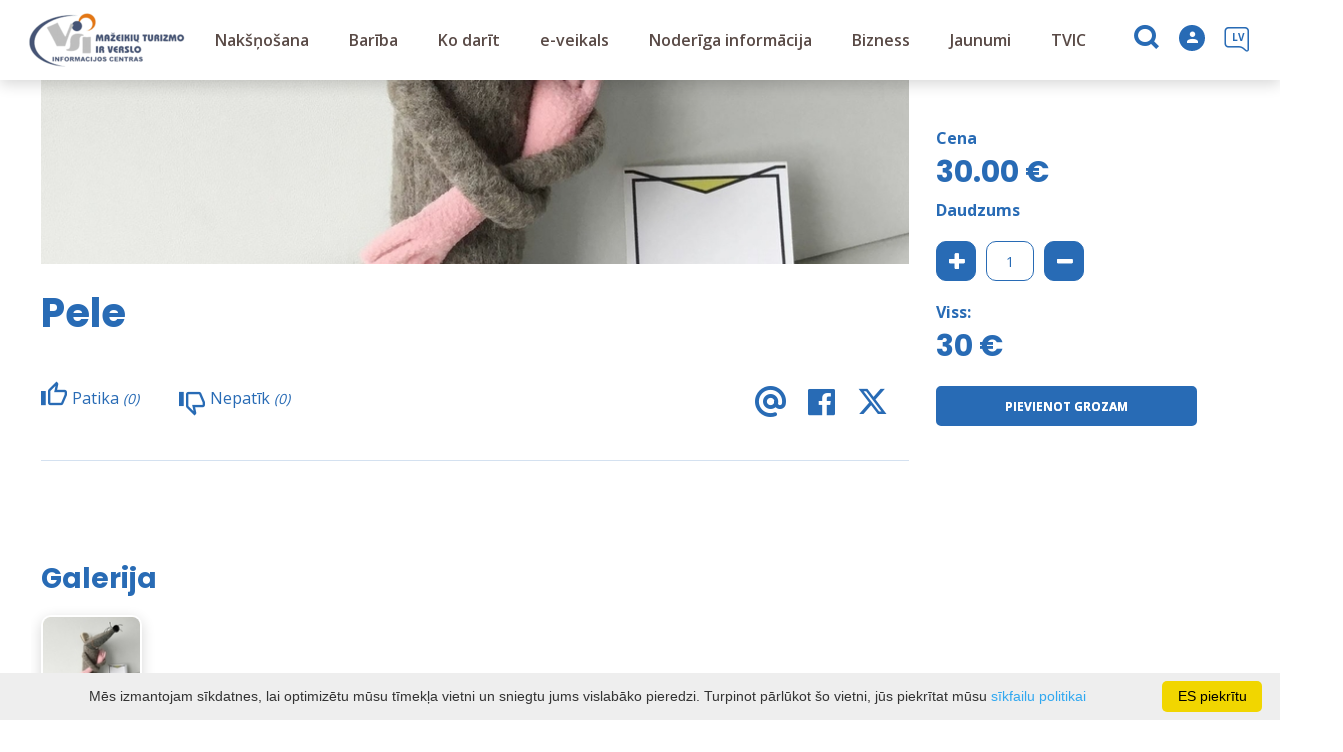

--- FILE ---
content_type: text/html; charset=UTF-8
request_url: https://visit.mazeikiai.lt/lv/preces/pele/
body_size: 18128
content:
<!DOCTYPE HTML >
<html lang="lv">
<head>
    <meta http-equiv="content-type" content="text/html; charset=UTF-8"/>
    <meta name="viewport" content="width=device-width, initial-scale=1.0, user-scalable=0"/>
    <title>Produkts</title>
    <meta property="og:title" content="Produkts"/>
            
        <link rel="stylesheet" href="https://stackpath.bootstrapcdn.com/bootstrap/4.1.3/css/bootstrap.min.css"
          integrity="sha384-MCw98/SFnGE8fJT3GXwEOngsV7Zt27NXFoaoApmYm81iuXoPkFOJwJ8ERdknLPMO"
          crossorigin="anonymous">
            <link rel="stylesheet"
              href="https://visit.mazeikiai.lt/templates/bebras/mazeikiai/css/style.css?v=1765208297">
    
    <link rel="stylesheet" href="https://visit.mazeikiai.lt/templates/css/msg.css">
<script src="https://visit.mazeikiai.lt/templates/js/msg.js"></script>

    <meta name="google-site-verification" content="C2puezZ_yzx2Kswz7lcgupc6hniKaCjil4Xj67QhUhY" />

<meta name="verify-paysera" content="a2a55b7825528f27951c5609782747e7">
            <script>
        var cookie_text = 'Mēs izmantojam sīkdatnes, lai optimizētu mūsu tīmekļa vietni un sniegtu jums vislabāko pieredzi. Turpinot pārlūkot šo vietni, jūs piekrītat mūsu';
        var cookie_link_text = ' sīkfailu politikai';
        var cookie_link = 'https://visit.mazeikiai.lt/lv/privatums/';
        var cookie_close_text = 'ES piekrītu';
    </script>
    <script type="text/javascript" id="cookieinfo"
            src="https://visit.mazeikiai.lt/templates/js/cookieinfo.js?v=1765208297">
    </script>

    
    <link rel="canonical" href="https://visit.mazeikiai.lt/lv/preces/pele/"/>
    <link rel="alternate" href="https://visit.mazeikiai.lt/preke/peliukas/" hreflang="lt-lt"/>
    <link rel="alternate" href="https://visit.mazeikiai.lt/lv/preces/pele/" hreflang="lv-lv"/>
    <link rel="alternate" href="https://visit.mazeikiai.lt/pl/dobra/mysz/" hreflang="pl-pl"/>
    <link rel="alternate" href="https://visit.mazeikiai.lt/en/goods/mouse/" hreflang="en-gb"/>
    <link rel="alternate" href="https://visit.mazeikiai.lt/ru/tovar/mshy/" hreflang="ru-ru"/>
    <link rel="alternate" href="https://visit.mazeikiai.lt/de/waren/maus/" hreflang="de-de"/>

    <script type="application/ld+json">
	    {
    "@context": "http://schema.org",
    "@type": "Product",
    "name": "Pele",
    "image": [
        "https://visit.mazeikiai.lt/data/catalog_v2/large/Rasa_Tamosiuniene_PELIUKAS___55cm._medvilne__veltinis__trikotazas__uzpildas_-_sinteponas_30_eu..jpg",
        "https://visit.mazeikiai.lt/data/catalog_v2/large/Rasa_Tamosiuniene_PELIUKAS___55cm._medvilne__veltinis__trikotazas__uzpildas_-_sinteponas_30_eu._001.jpg"
    ]
}
    </script>


    <script type="text/javascript" src="https://visit.mazeikiai.lt/templates/bebras/js/jquery-2.1.3.min.js"></script>
<script type="text/javascript" src="https://visit.mazeikiai.lt/templates/bebras/js/jquery.mmenu.all.js" ></script>
<script src="https://visit.mazeikiai.lt/templates/js/jquery/jquery.sumoselect.min.js"></script>
<script type="text/javascript" src="https://visit.mazeikiai.lt/templates/bebras/js/lazysizes.min.js"></script>
<script type="text/javascript" src="https://visit.mazeikiai.lt/templates/bebras/js/bootstrap.min.js"></script>
<script type="text/javascript" src="https://visit.mazeikiai.lt/templates/bebras/js/jquery.sticky-kit.min.js"></script>
<script type="text/javascript" src="https://visit.mazeikiai.lt/templates/bebras/js/swiper/swiper-bundle.min.js" ></script>
<script type="text/javascript" src="https://visit.mazeikiai.lt/templates/bebras/js/jquery.magnific-popup.min.js"></script>
<script type="text/javascript" src="https://visit.mazeikiai.lt/templates/bebras/js/collapse.js"></script>
<script src="https://visit.mazeikiai.lt/templates/js/request.js"></script>
<script type="text/javascript" src="https://visit.mazeikiai.lt/templates/js/loading.js"></script>
<script src="https://visit.mazeikiai.lt/templates/bebras/js/user.js?v=1.1"></script>
<script src="https://visit.mazeikiai.lt/templates/js/jquery/jquery-ui.min.js"></script>
<script type="text/javascript" src="https://visit.mazeikiai.lt/templates/bebras/js/perfect-scrollbar.min.js"></script>


    <script type="text/javascript" src="https://visit.mazeikiai.lt/templates/bebras/js/nouislider.min.js"></script>
        <script type="text/javascript" src="https://visit.mazeikiai.lt/templates/bebras/js/popper.min.js"></script>
    <script type="text/javascript" src="https://cdnjs.cloudflare.com/ajax/libs/ekko-lightbox/5.3.0/ekko-lightbox.min.js"></script>
    <script type="text/javascript" src="https://visit.mazeikiai.lt/templates/bebras/js/jquery.justifiedGallery.min.js"></script>
    <script type="text/javascript" src="https://visit.mazeikiai.lt/templates/bebras/js/jquery.scrollLock.js"></script>
    <script src="https://visit.mazeikiai.lt/templates/js/likedislike.js"></script>
    <script src="https://visit.mazeikiai.lt/templates/js/List/List.js?v=1765208297"></script>
    <script src="https://visit.mazeikiai.lt/templates/js/fullscreen.js"></script>
    <script src="https://visit.mazeikiai.lt/templates/js/multiple_trips.js"></script>
    <script src="https://visit.mazeikiai.lt/templates/fancybox-3.5.7/jquery.fancybox.min.js"></script>
    <script src="https://visit.mazeikiai.lt/templates/swipebox/js/jquery.swipebox.js"></script>


<link href="https://visit.mazeikiai.lt/templates/js/video-js/video-js.min.css" rel="stylesheet">
<script src="https://visit.mazeikiai.lt/templates/js/video-js/video.min.js"></script>

</head>
<body class=" initial-load">
<script>(function(d){var s = d.createElement("script");s.setAttribute("data-account", "i9dCg5OA4M");s.setAttribute("src", "https://cdn.userway.org/widget.js");(d.body || d.head).appendChild(s);})(document)</script><noscript>Please ensure Javascript is enabled for purposes of <a href="https://userway.org">website accessibility</a></noscript>

<style>

.pagetree .nav-column a {
  display: block;
  color: #fff;
}

#footer .pagetree {
  width: 500px;
}

#footer .pagetree .nav-column {
  margin-top: 0px;
}

</style>

<header class="header ">
    <div class="container">
        <a class="top-nav-mobile-toggle" href="#mobile-menu"><span class="bebras-icon-Menu"></span><span class="sr-only">Mažeikių turizmo ir verslo informacijos centras</span></a>
        <div class="logo clearfix">
            <a class="navbar-link" href="https://visit.mazeikiai.lt/lv/">
                                    <img src="https://visit.mazeikiai.lt/data/settings/logo/mazeikiutvic_logo_header_1_.png"
                                                            alt="Mažeikių turizmo ir verslo informacijos centras"
                                                />
                            </a>
        </div>
            <div class="mobile-menu" id="mobile-menu">
        <ul class="left-menu">
                                                <li>
                                                                                                            <span class=" ">Nakšņošana</span>
                                                                                <ul>
                    <li>
                                    <a href="https://visit.mazeikiai.lt/lv/izmitinasana/"  class="">
                        Nakšņošana
                    </a>
                            </li>
        
                                <li>

                                    <a href="https://visit.mazeikiai.lt/lv/izmitinasana/?filterForm[category][4]=4"                                        >
                        Villas
                    </a>
                                
            </li>
                                            <li>

                                    <a href="https://visit.mazeikiai.lt/lv/izmitinasana/?filterForm[category][11]=11"                                        >
                        Viesu nams
                    </a>
                                
            </li>
                                            <li>

                                    <a href="https://visit.mazeikiai.lt/lv/izmitinasana/?filterForm[category][12]=12"                                        >
                        Viesnīcas
                    </a>
                                
            </li>
                                            <li>

                                    <a href="https://visit.mazeikiai.lt/lv/izmitinasana/?filterForm[category][13]=13"                                        >
                        Kempingi
                    </a>
                                
            </li>
                                            <li>

                                    <a href="https://visit.mazeikiai.lt/lv/izmitinasana/?filterForm[category][17]=17"                                        >
                        Apartamenti
                    </a>
                                
            </li>
                        </ul>
                    </li>
                                                                <li>
                                                                                                            <span class=" ">Barība</span>
                                                                                <ul>
                    <li>
                                    <a href="https://visit.mazeikiai.lt/lv/ediens/"  class="">
                        Barība
                    </a>
                            </li>
        
                                <li>

                                    <a href="https://visit.mazeikiai.lt/lv/ediens/?filterForm[category][110]=110"                                        >
                        Lietuviešu virtuve
                    </a>
                                
            </li>
                                            <li>

                                    <a href="https://visit.mazeikiai.lt/lv/ediens/?filterForm[category][117]=117"                                        >
                        Āzijas virtuve
                    </a>
                                
            </li>
                                            <li>

                                    <a href="https://visit.mazeikiai.lt/lv/ediens/?filterForm[category][32]=32"                                        >
                        Restorāns
                    </a>
                                
            </li>
                                            <li>

                                    <a href="https://visit.mazeikiai.lt/lv/ediens/?filterForm[category][33]=33"                                        >
                        Kafejnīca
                    </a>
                                
            </li>
                                            <li>

                                    <a href="https://visit.mazeikiai.lt/lv/ediens/?filterForm[category][35]=35"                                        >
                        Picērija
                    </a>
                                
            </li>
                                            <li>

                                    <a href="https://visit.mazeikiai.lt/lv/ediens/?filterForm[category][56]=56"                                        >
                        Bārs
                    </a>
                                
            </li>
                                            <li>

                                    <a href="https://visit.mazeikiai.lt/lv/ediens/?filterForm[category][61]=61"                                        >
                        Ātrie ēdieni
                    </a>
                                
            </li>
                                            <li>

                                    <a href="https://visit.mazeikiai.lt/lv/ediens/?filterForm[category][70]=70"                                        >
                        Ēdamistaba
                    </a>
                                
            </li>
                        </ul>
                    </li>
                                                                <li>
                                                                                                            <span class=" ">Ko darīt</span>
                                                                                <ul>
                    <li>
                                                                                                                        <a href="https://visit.mazeikiai.lt/lv/apskates-vietas/" class="">
                                    Ko darīt
                                </a>
                                                                                </li>
        
                                <li>

                                    <a href="https://visit.mazeikiai.lt/lv/apskates-vietas/"                                        >
                        Vietas ko apmeklēt
                    </a>
                                
            </li>
                                            <li>

                                    <a href="https://visit.mazeikiai.lt/lv/skenejiet-un-iepazistiet-mazeikus-ar-audiogida-palidzibu-2/"                                        >
                        Skenējiet un iepazīstiet Mažeiķus ar audiogida palīdzību!
                    </a>
                                
            </li>
                                            <li>

                                    <a href="https://visit.mazeikiai.lt/lv/marsrutai/"                                        >
                        Maršruti
                    </a>
                                
            </li>
                                            <li>

                                    <a href="https://visit.mazeikiai.lt/lv/publikacijas/"                                        >
                        Publikācijas
                    </a>
                                
            </li>
                                            <li>

                                    <a href="https://visit.mazeikiai.lt/lv/izklaide-ka-akts/"                                        >
                        Izklaide
                    </a>
                                
            </li>
                                            <li>

                                    <a href="https://visit.mazeikiai.lt/lv/vispareja-karte/"                                        >
                        Karte
                    </a>
                                
            </li>
                                            <li>

                                    <a href="https://visit.mazeikiai.lt/lv/izglitibu/"                                        >
                        Izglītība
                    </a>
                                
            </li>
                                            <li>

                                    <a href="https://visit.mazeikiai.lt/lv/notikumi/"                                        >
                        Notikumi
                    </a>
                                
            </li>
                        </ul>
                    </li>
                                                                <li>
                                                                                                            <span class=" ">e-veikals</span>
                                                                                <ul>
                    <li>
                                    <a href="https://visit.mazeikiai.lt/lv/direktorija/"  class="">
                        e-veikals
                    </a>
                            </li>
        
                                <li>

                                    <a href="https://visit.mazeikiai.lt/lv/noteikumi-tirdzniecibai-e-veikala/"                                        >
                        Noteikumi tirdzniecībai e-veikalā
                    </a>
                                
            </li>
                        </ul>
                    </li>
                                                                <li>
                                                                                                            <span class=" ">Noderīga informācija</span>
                                                                                <ul>
                    <li>
                                    <a   class="">
                        Noderīga informācija
                    </a>
                            </li>
        
                                <li>

                                    <a href="https://visit.mazeikiai.lt/lv/celojumu-agentura/"                                        >
                        Ceļojumu aģentūra
                    </a>
                                
            </li>
                                            <li>

                                    <a href="https://visit.mazeikiai.lt/lv/mediciniskie-pakalpojumi-veselibas-aprupes-iestades/"                                        >
                        Medicīniskie pakalpojumi, veselības aprūpes iestādes
                    </a>
                                
            </li>
                                            <li>

                                    <a href="https://visit.mazeikiai.lt/lv/nekustamais-ipasums-mazeiku-rajona/"                                        >
                        Nekustamais īpašums Mažeiķu rajonā
                    </a>
                                
            </li>
                                            <li>

                                    <a href="https://visit.mazeikiai.lt/lv/bankas-un-bankomati/"                                        >
                        Bankas un bankomāti
                    </a>
                                
            </li>
                                            <li>

                                    <a href="https://visit.mazeikiai.lt/lv/konference_pardosana/"                                        >
                        Konferenču zāles
                    </a>
                                
            </li>
                        </ul>
                    </li>
                                                                <li>
                                                                                                            <span class=" ">Bizness</span>
                                                                                <ul>
                    <li>
                                                                                                                        <a href="https://visit.mazeikiai.lt/lv/biznesa-vide-mazeiku-rajona/" class="">
                                    Bizness
                                </a>
                                                                                </li>
        
                                <li>

                                    <a href="https://visit.mazeikiai.lt/lv/biznesa-vide-mazeiku-rajona/"                                        >
                        Biznesa vide Mažeiķu rajonā
                    </a>
                                
            </li>
                                            <li>

                                    <a href="https://visit.mazeikiai.lt/lv/biznesa-uzsaksana/"                                        >
                        Uzņēmējdarbības uzsākšana
                    </a>
                                
            </li>
                                            </ul>
                    </li>
                                                                                            <li>
                                                                                                            <a href="https://visit.mazeikiai.lt/lv/zinas/"  class="" >
                                    Jaunumi
                                </a>
                                                                                                </li>
                                                                <li>
                                                                                                            <span class=" ">TVIC</span>
                                                                                <ul>
                    <li>
                                                                                                                        <a href="https://visit.mazeikiai.lt/lv/par-mums/" class="">
                                    TVIC
                                </a>
                                                                                </li>
        
                                <li>

                                    <a href="https://visit.mazeikiai.lt/lv/par-mums/"                                        >
                        Par mums
                    </a>
                                
            </li>
                                            <li>

                                    <span class=" ">Pakalpojumu saraksts un cenas</span>
                                    <ul>
                    <li>
                <a href="https://visit.mazeikiai.lt/lv/pakalpojumu-saraksts-un-cenas-1/"  class=" 441 ">
                    Pakalpojumu saraksts un cenas
                </a>
            </li>
        
                                <li>

                                    <a href="https://visit.mazeikiai.lt/lv/konferencu-zales/"                                        >
                        Konferenču telpa
                    </a>
                                
            </li>
                        </ul>

            </li>
                                            <li>

                                    <span class=" ">Projekta aktivitātes</span>
                                    <ul>
                    <li>
                <a href="https://visit.mazeikiai.lt/lv/projekta-aktivitates-1/"  class=" 309 ">
                    Projekta aktivitātes
                </a>
            </li>
        
                                <li>

                                    <span class=" ">Mūsu projekti</span>
                                    <ul>
                    <li>
                <a href="https://visit.mazeikiai.lt/lv/musu-projekti/"  class=" 347 ">
                    Mūsu projekti
                </a>
            </li>
        
                                <li>

                                    <a href="https://visit.mazeikiai.lt/lv/restaureti-rakstnieki-m-peckauskaites-satria-raganas-preces/"                                        >
                        Atjaunotās rakstnieces M.Pečkauskaites-Šatrijas Raganas mantas
                    </a>
                                
            </li>
                                            <li>

                                    <a href="https://visit.mazeikiai.lt/lv/apmacibu-cikls-sagatavotajiem-rakstit-projektus-un-to-istenot-1/"                                        >
                        Apmācību cikls tiem, kas gatavojas rakstīt projektus un tos īstenot
                    </a>
                                
            </li>
                                            <li>

                                    <a href="https://visit.mazeikiai.lt/lv/efektivs-klientu-pakalpojums-kas-bus-apmierinats-un-ieteiks-citiem-1/"                                        >
                         &quot;Efektīva klientu apkalpošana: turpināt atgriezties un ieteikt citiem&quot;
                    </a>
                                
            </li>
                                            <li>

                                    <a href="https://visit.mazeikiai.lt/lv/valsts-finansu-pakalpojumu-savietojamiba-un-parvaldiba-cehijas-republika/"                                        >
                        Valsts finanšu pakalpojumu savietojamība un pārvaldība Čehijas Republikā
                    </a>
                                
            </li>
                                            <li>

                                    <a href="https://visit.mazeikiai.lt/lv/interreg-latvija-lietuva-apmeklejiet-ventu/"                                        >
                        Interreg Latvija - Lietuva (apmeklējiet Ventu)
                    </a>
                                
            </li>
                                            <li>

                                    <a href="https://visit.mazeikiai.lt/lv/atklajiet-projektu/"                                        >
                        Atklājiet projektu
                    </a>
                                
            </li>
                        </ul>

            </li>
                        </ul>

            </li>
                                            <li>

                                    <a href="https://visit.mazeikiai.lt/lv/karjera/"                                        >
                        Karjera
                    </a>
                                
            </li>
                                            <li>

                                    <a href="https://visit.mazeikiai.lt/lv/korupcijas-noversana/"                                        >
                        Korupcijas novēršana
                    </a>
                                
            </li>
                                            <li>

                                    <a href="https://visit.mazeikiai.lt/lv/alga/"                                        >
                        Alga
                    </a>
                                
            </li>
                                            <li>

                                    <a href="https://visit.mazeikiai.lt/lv/strategiskais-biznesa-plans/"                                        >
                        Stratēģiskais biznesa plāns
                    </a>
                                
            </li>
                                            <li>

                                    <a href="https://visit.mazeikiai.lt/lv/zinojumi/"                                        >
                        Ziņojumi
                    </a>
                                
            </li>
                                            <li>

                                    <a href="https://visit.mazeikiai.lt/lv/lidzekli-aktivitasu-publicitatei-1/"                                        >
                        Līdzekļi aktivitāšu publicitātei
                    </a>
                                
            </li>
                                            <li>

                                    <a href="https://visit.mazeikiai.lt/lv/vardarbibas-un-uzmaksanas-noversana/"                                        >
                        Vardarbības un uzmākšanās novēršana
                    </a>
                                
            </li>
                                            <li>

                                    <a href="https://visit.mazeikiai.lt/lv/trauksmes-celeju-aizsardziba/"                                        >
                        Trauksmes cēlēju aizsardzība
                    </a>
                                
            </li>
                                            <li>

                                    <a href="https://visit.mazeikiai.lt/lv/lapa-no-logrikiem-1/"                                        >
                        Lapa no logrīkiem
                    </a>
                                
            </li>
                                            <li>

                                    <a href="https://visit.mazeikiai.lt/lv/automasinas/"                                        >
                        Automašīnas
                    </a>
                                
            </li>
                                            <li>

                                    <a href="https://visit.mazeikiai.lt/lv/kontaktpersonas/"                                        >
                        Struktūra un kontakti
                    </a>
                                
            </li>
                        </ul>
                    </li>
                                    </ul>
        <div class='mobile-language-switch' id="appendable-language-switch">
            <ul>
                                                        <li><a class='' href='https://visit.mazeikiai.lt/preke/peliukas/'>
                            <div class='language-img'><img src='https://visit.mazeikiai.lt/templates/bebras/img/blank.gif'
                                                           class='flag flag-lt' alt="flag-icon Lietuviešu"></div>
                            Lietuviešu</a></li>
                                                        <li><a class='selected' href='https://visit.mazeikiai.lt/lv/preces/pele/'>
                            <div class='language-img'><img src='https://visit.mazeikiai.lt/templates/bebras/img/blank.gif'
                                                           class='flag flag-lv' alt="flag-icon Latviešu"></div>
                            Latviešu</a></li>
                                                        <li><a class='' href='https://visit.mazeikiai.lt/pl/dobra/mysz/'>
                            <div class='language-img'><img src='https://visit.mazeikiai.lt/templates/bebras/img/blank.gif'
                                                           class='flag flag-pl' alt="flag-icon Poļu"></div>
                            Poļu</a></li>
                                                        <li><a class='' href='https://visit.mazeikiai.lt/en/goods/mouse/'>
                            <div class='language-img'><img src='https://visit.mazeikiai.lt/templates/bebras/img/blank.gif'
                                                           class='flag flag-en' alt="flag-icon Angļu"></div>
                            Angļu</a></li>
                                                        <li><a class='' href='https://visit.mazeikiai.lt/ru/tovar/mshy/'>
                            <div class='language-img'><img src='https://visit.mazeikiai.lt/templates/bebras/img/blank.gif'
                                                           class='flag flag-ru' alt="flag-icon Krievu"></div>
                            Krievu</a></li>
                                                        <li><a class='' href='https://visit.mazeikiai.lt/de/waren/maus/'>
                            <div class='language-img'><img src='https://visit.mazeikiai.lt/templates/bebras/img/blank.gif'
                                                           class='flag flag-de' alt="flag-icon Vācu"></div>
                            Vācu</a></li>
                            </ul>
        </div>
        <div class='mobile-account-block' id="menu-account-block">
    <ul class='mm-listview'>
        <li class='account-name'>
            <a class='selected'>
                <span>
                                            <span class="bebras-icon-avatar"></span>
                                    </span>
                 
            </a>
        </li>
                            <li>
                <a href="https://visit.mazeikiai.lt/lv/mans-celojums/"><span></span>Mani ceļojumi</a>
            </li>
                    <li>
                <a href="https://visit.mazeikiai.lt/lv/iepirkumu-maisins/"><span></span>Iepirkšanās ratiņi</a>
            </li>
                    <li>
                <a href="https://visit.mazeikiai.lt/lv/"><span></span>Rediģēt profilu</a>
            </li>
                    <li>
                <a href="https://visit.mazeikiai.lt/lv/pasutijums-vesture/"><span></span>Pasūtījumi</a>
            </li>
                <li>
            <a href="javascript:;" onclick ="return logout();"><span></span>Atteikties</a>
        </li>
    </ul>
</div>
        <div class="close-mm"><span class="bebras-icon-close"></span></div>
    </div>
    <div class="menu-con">
        <nav id="my-menu" class="main-menu clearfix" >
            <ul class="left-menu">
                                                                                    <li tabindex="0" class="                                                            sub-menu-parent                                                         "
                        >
                                                            <a tabindex="-1" href="https://visit.mazeikiai.lt/lv/izmitinasana/" >
                                    Nakšņošana
                                </a>
                                                        <div class=" scroll" >
    <div class="sub-menu-list tourism_category">
                        <div class="nav-column">
                <a href="https://visit.mazeikiai.lt/lv/izmitinasana/?filterForm[category][4]=4">
                                        <div class="sub-menu-img">
                        <div></div>
                        <img data-sizes="auto" class="image lazyload"
                            src="[data-uri]"
                            data-src="https://visit.mazeikiai.lt/templates/images/no_photo/660x440.jpg"
                            data-srcset="
                                                            https://visit.mazeikiai.lt/data/tourism/categories/list/28061762_966635136823374_7839476028852857130_o_1_.jpg 289w,
                                                                                        https://visit.mazeikiai.lt/data/tourism/categories/mobile/28061762_966635136823374_7839476028852857130_o_1_.jpg  600w
                            "
                            alt="Villas"
                        >
                    </div>
                                        <div class="turism-title-box">
                        <div class="sub-menu-title">Villas</div>
                        <div class="suggestions">Objekti: 13</div>
                    </div>
                </a>
            </div>
                                <div class="nav-column">
                <a href="https://visit.mazeikiai.lt/lv/izmitinasana/?filterForm[category][11]=11">
                                        <div class="sub-menu-img">
                        <div></div>
                        <img data-sizes="auto" class="image lazyload"
                            src="[data-uri]"
                            data-src="https://visit.mazeikiai.lt/templates/images/no_photo/660x440.jpg"
                            data-srcset="
                                                            https://visit.mazeikiai.lt/data/tourism/categories/list/gal_5_260_1_.jpg 289w,
                                                                                        https://visit.mazeikiai.lt/data/tourism/categories/mobile/gal_5_260_1_.jpg  600w
                            "
                            alt="Viesu nams"
                        >
                    </div>
                                        <div class="turism-title-box">
                        <div class="sub-menu-title">Viesu nams</div>
                        <div class="suggestions">Objekti: 3</div>
                    </div>
                </a>
            </div>
                                <div class="nav-column">
                <a href="https://visit.mazeikiai.lt/lv/izmitinasana/?filterForm[category][12]=12">
                                        <div class="sub-menu-img">
                        <div></div>
                        <img data-sizes="auto" class="image lazyload"
                            src="[data-uri]"
                            data-src="https://visit.mazeikiai.lt/templates/images/no_photo/660x440.jpg"
                            data-srcset="
                                                            https://visit.mazeikiai.lt/data/tourism/categories/list/57199124_1_.jpg 289w,
                                                                                        https://visit.mazeikiai.lt/data/tourism/categories/mobile/57199124_1_.jpg  600w
                            "
                            alt="Viesnīcas"
                        >
                    </div>
                                        <div class="turism-title-box">
                        <div class="sub-menu-title">Viesnīcas</div>
                        <div class="suggestions">Objekti: 9</div>
                    </div>
                </a>
            </div>
                                <div class="nav-column">
                <a href="https://visit.mazeikiai.lt/lv/izmitinasana/?filterForm[category][13]=13">
                                        <div class="sub-menu-img">
                        <div></div>
                        <img data-sizes="auto" class="image lazyload"
                            src="[data-uri]"
                            data-src="https://visit.mazeikiai.lt/templates/images/no_photo/660x440.jpg"
                            data-srcset="
                                                            https://visit.mazeikiai.lt/data/tourism/categories/list/zemelapis_1_.jpg 289w,
                                                                                        https://visit.mazeikiai.lt/data/tourism/categories/mobile/zemelapis_1_.jpg  600w
                            "
                            alt="Kempingi"
                        >
                    </div>
                                        <div class="turism-title-box">
                        <div class="sub-menu-title">Kempingi</div>
                        <div class="suggestions">Objekti: 3</div>
                    </div>
                </a>
            </div>
                                <div class="nav-column">
                <a href="https://visit.mazeikiai.lt/lv/izmitinasana/?filterForm[category][17]=17">
                                        <div class="sub-menu-img">
                        <div></div>
                        <img data-sizes="auto" class="image lazyload"
                            src="[data-uri]"
                            data-src="https://visit.mazeikiai.lt/templates/images/no_photo/660x440.jpg"
                            data-srcset="
                                                        "
                            alt="Apartamenti"
                        >
                    </div>
                                        <div class="turism-title-box">
                        <div class="sub-menu-title">Apartamenti</div>
                        <div class="suggestions">Objekti: 1</div>
                    </div>
                </a>
            </div>
                </div>
</div>

                        </li>
                                                                                                        <li tabindex="0" class="                                                            sub-menu-parent                                                         "
                        >
                                                            <a tabindex="-1" href="https://visit.mazeikiai.lt/lv/ediens/" >
                                    Barība
                                </a>
                                                        <div class=" scroll" >
    <div class="sub-menu-list tourism_category">
                        <div class="nav-column">
                <a href="https://visit.mazeikiai.lt/lv/ediens/?filterForm[category][110]=110">
                                        <div class="sub-menu-img">
                        <div></div>
                        <img data-sizes="auto" class="image lazyload"
                            src="[data-uri]"
                            data-src="https://visit.mazeikiai.lt/templates/images/no_photo/660x440.jpg"
                            data-srcset="
                                                            https://visit.mazeikiai.lt/data/tourism/categories/list/9947a27138f1742dece488a445955ecd__1___3_.jpg 289w,
                                                                                        https://visit.mazeikiai.lt/data/tourism/categories/mobile/9947a27138f1742dece488a445955ecd__1___3_.jpg  600w
                            "
                            alt="Lietuviešu virtuve"
                        >
                    </div>
                                        <div class="turism-title-box">
                        <div class="sub-menu-title">Lietuviešu virtuve</div>
                        <div class="suggestions">Objekti: 3</div>
                    </div>
                </a>
            </div>
                                <div class="nav-column">
                <a href="https://visit.mazeikiai.lt/lv/ediens/?filterForm[category][117]=117">
                                        <div class="sub-menu-img">
                        <div></div>
                        <img data-sizes="auto" class="image lazyload"
                            src="[data-uri]"
                            data-src="https://visit.mazeikiai.lt/templates/images/no_photo/660x440.jpg"
                            data-srcset="
                                                            https://visit.mazeikiai.lt/data/tourism/categories/list/molig_sriuba.jpg 289w,
                                                                                        https://visit.mazeikiai.lt/data/tourism/categories/mobile/molig_sriuba.jpg  600w
                            "
                            alt="Āzijas virtuve"
                        >
                    </div>
                                        <div class="turism-title-box">
                        <div class="sub-menu-title">Āzijas virtuve</div>
                        <div class="suggestions">Objekti: 4</div>
                    </div>
                </a>
            </div>
                                <div class="nav-column">
                <a href="https://visit.mazeikiai.lt/lv/ediens/?filterForm[category][32]=32">
                                        <div class="sub-menu-img">
                        <div></div>
                        <img data-sizes="auto" class="image lazyload"
                            src="[data-uri]"
                            data-src="https://visit.mazeikiai.lt/templates/images/no_photo/660x440.jpg"
                            data-srcset="
                                                            https://visit.mazeikiai.lt/data/tourism/categories/list/pusyno_r.jpg 289w,
                                                                                        https://visit.mazeikiai.lt/data/tourism/categories/mobile/pusyno_r.jpg  600w
                            "
                            alt="Restorāns"
                        >
                    </div>
                                        <div class="turism-title-box">
                        <div class="sub-menu-title">Restorāns</div>
                        <div class="suggestions">Objekti: 12</div>
                    </div>
                </a>
            </div>
                                <div class="nav-column">
                <a href="https://visit.mazeikiai.lt/lv/ediens/?filterForm[category][33]=33">
                                        <div class="sub-menu-img">
                        <div></div>
                        <img data-sizes="auto" class="image lazyload"
                            src="[data-uri]"
                            data-src="https://visit.mazeikiai.lt/templates/images/no_photo/660x440.jpg"
                            data-srcset="
                                                            https://visit.mazeikiai.lt/data/tourism/categories/list/kavukas_ma_2.jpg 289w,
                                                                                        https://visit.mazeikiai.lt/data/tourism/categories/mobile/kavukas_ma_2.jpg  600w
                            "
                            alt="Kafejnīca"
                        >
                    </div>
                                        <div class="turism-title-box">
                        <div class="sub-menu-title">Kafejnīca</div>
                        <div class="suggestions">Objekti: 20</div>
                    </div>
                </a>
            </div>
                                <div class="nav-column">
                <a href="https://visit.mazeikiai.lt/lv/ediens/?filterForm[category][35]=35">
                                        <div class="sub-menu-img">
                        <div></div>
                        <img data-sizes="auto" class="image lazyload"
                            src="[data-uri]"
                            data-src="https://visit.mazeikiai.lt/templates/images/no_photo/660x440.jpg"
                            data-srcset="
                                                            https://visit.mazeikiai.lt/data/tourism/categories/list/pica.png 289w,
                                                                                        https://visit.mazeikiai.lt/data/tourism/categories/mobile/pica.png  600w
                            "
                            alt="Picērija"
                        >
                    </div>
                                        <div class="turism-title-box">
                        <div class="sub-menu-title">Picērija</div>
                        <div class="suggestions">Objekti: 7</div>
                    </div>
                </a>
            </div>
                                <div class="nav-column">
                <a href="https://visit.mazeikiai.lt/lv/ediens/?filterForm[category][56]=56">
                                        <div class="sub-menu-img">
                        <div></div>
                        <img data-sizes="auto" class="image lazyload"
                            src="[data-uri]"
                            data-src="https://visit.mazeikiai.lt/templates/images/no_photo/660x440.jpg"
                            data-srcset="
                                                            https://visit.mazeikiai.lt/data/tourism/categories/list/bar.jpg 289w,
                                                                                        https://visit.mazeikiai.lt/data/tourism/categories/mobile/bar.jpg  600w
                            "
                            alt="Bārs"
                        >
                    </div>
                                        <div class="turism-title-box">
                        <div class="sub-menu-title">Bārs</div>
                        <div class="suggestions">Objekti: 8</div>
                    </div>
                </a>
            </div>
                                <div class="nav-column">
                <a href="https://visit.mazeikiai.lt/lv/ediens/?filterForm[category][61]=61">
                                        <div class="sub-menu-img">
                        <div></div>
                        <img data-sizes="auto" class="image lazyload"
                            src="[data-uri]"
                            data-src="https://visit.mazeikiai.lt/templates/images/no_photo/660x440.jpg"
                            data-srcset="
                                                            https://visit.mazeikiai.lt/data/tourism/categories/list/kebab_001.jpg 289w,
                                                                                        https://visit.mazeikiai.lt/data/tourism/categories/mobile/kebab_001.jpg  600w
                            "
                            alt="Ātrie ēdieni"
                        >
                    </div>
                                        <div class="turism-title-box">
                        <div class="sub-menu-title">Ātrie ēdieni</div>
                        <div class="suggestions">Objekti: 4</div>
                    </div>
                </a>
            </div>
                                <div class="nav-column">
                <a href="https://visit.mazeikiai.lt/lv/ediens/?filterForm[category][70]=70">
                                        <div class="sub-menu-img">
                        <div></div>
                        <img data-sizes="auto" class="image lazyload"
                            src="[data-uri]"
                            data-src="https://visit.mazeikiai.lt/templates/images/no_photo/660x440.jpg"
                            data-srcset="
                                                            https://visit.mazeikiai.lt/data/tourism/categories/list/valg._pas_irena.jpg 289w,
                                                                                        https://visit.mazeikiai.lt/data/tourism/categories/mobile/valg._pas_irena.jpg  600w
                            "
                            alt="Ēdamistaba"
                        >
                    </div>
                                        <div class="turism-title-box">
                        <div class="sub-menu-title">Ēdamistaba</div>
                        <div class="suggestions">Objekti: 4</div>
                    </div>
                </a>
            </div>
                </div>
</div>

                        </li>
                                                                                                        <li tabindex="0" class="                                                            sub-menu-parent                                                         "
                        >
                                                                                                                                                                                    <a tabindex="-1" href="https://visit.mazeikiai.lt/lv/apskates-vietas/">
                                                Ko darīt
                                            </a>
                                                                                                                                        <div class="scroll">
        <div class="sub-menu-list">
                                                <div class="nav-column">
                        <a class="" href="https://visit.mazeikiai.lt/lv/apskates-vietas/" target="">                                                        <div class="sub-menu-title">
                                Vietas ko apmeklēt
                            </div>
                            </a>                                            </div>
                                                                <div class="nav-column">
                        <a class="" href="https://visit.mazeikiai.lt/lv/skenejiet-un-iepazistiet-mazeikus-ar-audiogida-palidzibu-2/" target="">                                                        <div class="sub-menu-title">
                                Skenējiet un iepazīstiet Mažeiķus ar audiogida palīdzību!
                            </div>
                            </a>                                            </div>
                                                                <div class="nav-column">
                        <a class="" href="https://visit.mazeikiai.lt/lv/marsrutai/" target="">                                                        <div class="sub-menu-title">
                                Maršruti
                            </div>
                            </a>                                            </div>
                                                                <div class="nav-column">
                        <a class="" href="https://visit.mazeikiai.lt/lv/publikacijas/" target="">                                                        <div class="sub-menu-title">
                                Publikācijas
                            </div>
                            </a>                                            </div>
                                                                <div class="nav-column">
                        <a class="" href="https://visit.mazeikiai.lt/lv/izklaide-ka-akts/" target="">                                                        <div class="sub-menu-title">
                                Izklaide
                            </div>
                            </a>                                            </div>
                                                                <div class="nav-column">
                        <a class="" href="https://visit.mazeikiai.lt/lv/vispareja-karte/" target="">                                                        <div class="sub-menu-title">
                                Karte
                            </div>
                            </a>                                            </div>
                                                                <div class="nav-column">
                        <a class="" href="https://visit.mazeikiai.lt/lv/izglitibu/" target="">                                                        <div class="sub-menu-title">
                                Izglītība
                            </div>
                            </a>                                            </div>
                                                                <div class="nav-column">
                        <a class="" href="https://visit.mazeikiai.lt/lv/notikumi/" target="">                                                        <div class="sub-menu-title">
                                Notikumi
                            </div>
                            </a>                                            </div>
                                    </div>
    </div>

                        </li>
                                                                                                        <li tabindex="0" class="                                                            sub-menu-parent                                                         submenu-standart"
                        >
                                                            <a tabindex="-1" href="https://visit.mazeikiai.lt/lv/direktorija/" >
                                    e-veikals
                                </a>
                                                            <div class="scroll">
        <div class="sub-menu-list">
                                                <div class="nav-column">
                        <a class="" href="https://visit.mazeikiai.lt/lv/noteikumi-tirdzniecibai-e-veikala/" target="">                                                        <div class="sub-menu-title">
                                Noteikumi tirdzniecībai e-veikalā
                            </div>
                            </a>                                            </div>
                                    </div>
    </div>

                        </li>
                                                                                                        <li tabindex="0" class="                                                            sub-menu-parent                                                         "
                        >
                                                            <a tabindex="-1" href="" >
                                    Noderīga informācija
                                </a>
                                                            <div class="scroll">
        <div class="sub-menu-list">
                                                <div class="nav-column">
                        <a class="" href="https://visit.mazeikiai.lt/lv/celojumu-agentura/" target="">                                                        <div class="sub-menu-title">
                                Ceļojumu aģentūra
                            </div>
                            </a>                                            </div>
                                                                <div class="nav-column">
                        <a class="" href="https://visit.mazeikiai.lt/lv/mediciniskie-pakalpojumi-veselibas-aprupes-iestades/" target="">                                                        <div class="sub-menu-title">
                                Medicīniskie pakalpojumi, veselības aprūpes iestādes
                            </div>
                            </a>                                            </div>
                                                                <div class="nav-column">
                        <a class="" href="https://visit.mazeikiai.lt/lv/nekustamais-ipasums-mazeiku-rajona/" target="">                                                        <div class="sub-menu-title">
                                Nekustamais īpašums Mažeiķu rajonā
                            </div>
                            </a>                                            </div>
                                                                <div class="nav-column">
                        <a class="" href="https://visit.mazeikiai.lt/lv/bankas-un-bankomati/" target="">                                                        <div class="sub-menu-title">
                                Bankas un bankomāti
                            </div>
                            </a>                                            </div>
                                                                <div class="nav-column">
                        <a class="" href="https://visit.mazeikiai.lt/lv/konference_pardosana/" target="">                                                        <div class="sub-menu-title">
                                Konferenču zāles
                            </div>
                            </a>                                            </div>
                                    </div>
    </div>

                        </li>
                                                                                                        <li tabindex="0" class="                                                            sub-menu-parent                                                         "
                        >
                                                                                                                                                                                    <a tabindex="-1" href="https://visit.mazeikiai.lt/lv/biznesa-vide-mazeiku-rajona/">
                                                Bizness
                                            </a>
                                                                                                                                        <div class="scroll">
        <div class="sub-menu-list">
                                                <div class="nav-column">
                        <a class="" href="https://visit.mazeikiai.lt/lv/biznesa-vide-mazeiku-rajona/" target="">                                                        <div class="sub-menu-title">
                                Biznesa vide Mažeiķu rajonā
                            </div>
                            </a>                                            </div>
                                                                <div class="nav-column">
                        <a class="" href="https://visit.mazeikiai.lt/lv/biznesa-uzsaksana/" target="">                                                        <div class="sub-menu-title">
                                Uzņēmējdarbības uzsākšana
                            </div>
                            </a>                                            </div>
                                                                </div>
    </div>

                        </li>
                                                                                                                                            <li tabindex="0" class="                                                             submenu-standart                                                         "
                        >
                                                            <a tabindex="-1" href="https://visit.mazeikiai.lt/lv/zinas/" >
                                    Jaunumi
                                </a>
                                                        
                        </li>
                                                                                                        <li tabindex="0" class="                                                            sub-menu-parent                                                         "
                        >
                                                                                                                                                                                    <a tabindex="-1" href="https://visit.mazeikiai.lt/lv/par-mums/">
                                                TVIC
                                            </a>
                                                                                                                                        <div class="scroll">
        <div class="sub-menu-list">
                                                <div class="nav-column">
                        <a class="" href="https://visit.mazeikiai.lt/lv/par-mums/" target="">                                                        <div class="sub-menu-title">
                                Par mums
                            </div>
                            </a>                                            </div>
                                                                <div class="nav-column">
                        <a class="" href="https://visit.mazeikiai.lt/lv/pakalpojumu-saraksts-un-cenas-1/" target="">                                                        <div class="sub-menu-title">
                                Pakalpojumu saraksts un cenas
                            </div>
                            </a>                                                    <ul>
                                                                                                        <li ><a href="https://visit.mazeikiai.lt/lv/konferencu-zales/">Konferenču telpa</a></li>
                                                                                                </ul>
                                            </div>
                                                                <div class="nav-column">
                        <a class="" href="https://visit.mazeikiai.lt/lv/projekta-aktivitates-1/" target="">                                                        <div class="sub-menu-title">
                                Projekta aktivitātes
                            </div>
                            </a>                                                    <ul>
                                                                                                        <li ><a href="https://visit.mazeikiai.lt/lv/musu-projekti/">Mūsu projekti</a></li>
                                                                                                </ul>
                                            </div>
                                                                <div class="nav-column">
                        <a class="" href="https://visit.mazeikiai.lt/lv/karjera/" target="">                                                        <div class="sub-menu-title">
                                Karjera
                            </div>
                            </a>                                            </div>
                                                                <div class="nav-column">
                        <a class="" href="https://visit.mazeikiai.lt/lv/korupcijas-noversana/" target="">                                                        <div class="sub-menu-title">
                                Korupcijas novēršana
                            </div>
                            </a>                                            </div>
                                                                <div class="nav-column">
                        <a class="" href="https://visit.mazeikiai.lt/lv/alga/" target="">                                                        <div class="sub-menu-title">
                                Alga
                            </div>
                            </a>                                            </div>
                                                                <div class="nav-column">
                        <a class="" href="https://visit.mazeikiai.lt/lv/strategiskais-biznesa-plans/" target="">                                                        <div class="sub-menu-title">
                                Stratēģiskais biznesa plāns
                            </div>
                            </a>                                            </div>
                                                                <div class="nav-column">
                        <a class="" href="https://visit.mazeikiai.lt/lv/zinojumi/" target="">                                                        <div class="sub-menu-title">
                                Ziņojumi
                            </div>
                            </a>                                            </div>
                                                                <div class="nav-column">
                        <a class="" href="https://visit.mazeikiai.lt/lv/lidzekli-aktivitasu-publicitatei-1/" target="">                                                        <div class="sub-menu-title">
                                Līdzekļi aktivitāšu publicitātei
                            </div>
                            </a>                                            </div>
                                                                <div class="nav-column">
                        <a class="" href="https://visit.mazeikiai.lt/lv/vardarbibas-un-uzmaksanas-noversana/" target="">                                                        <div class="sub-menu-title">
                                Vardarbības un uzmākšanās novēršana
                            </div>
                            </a>                                            </div>
                                                                <div class="nav-column">
                        <a class="" href="https://visit.mazeikiai.lt/lv/trauksmes-celeju-aizsardziba/" target="">                                                        <div class="sub-menu-title">
                                Trauksmes cēlēju aizsardzība
                            </div>
                            </a>                                            </div>
                                                                <div class="nav-column">
                        <a class="" href="https://visit.mazeikiai.lt/lv/lapa-no-logrikiem-1/" target="">                                                        <div class="sub-menu-title">
                                Lapa no logrīkiem
                            </div>
                            </a>                                            </div>
                                                                <div class="nav-column">
                        <a class="" href="https://visit.mazeikiai.lt/lv/automasinas/" target="">                                                        <div class="sub-menu-title">
                                Automašīnas
                            </div>
                            </a>                                            </div>
                                                                <div class="nav-column">
                        <a class="" href="https://visit.mazeikiai.lt/lv/kontaktpersonas/" target="">                                                        <div class="sub-menu-title">
                                Struktūra un kontakti
                            </div>
                            </a>                                            </div>
                                    </div>
    </div>

                        </li>
                                                </ul>

            <ul class="right-menu">
                <li class="e-shop sub-menu-parent cart-indicator" id="cart-widget">
    </li>
<script type="text/javascript">
    function reloadCartWidgetV2() {
        request('cart-widget-refresh', {
            url: "https://visit.mazeikiai.lt/?module=cart_v2&action=cart_v2_widget_refresh",
            dataType: 'json',
            success: function (result) {
                $('#cart-widget').html(result.html);
            }
        });
    }
</script>
                                <li class="search-block" id="search-block">
                    <a href="javascript:;" class="bebras-icon-search2" aria-label="Meklēt"></a>

<div id="cd-search" class="cd-search search-input" onsubmit="searchSolr()">
    <div class="close-search"></div>
    <form action="https://visit.mazeikiai.lt/lv/meklesana/" method="get">
        <input id="searchfield" type="search" name="q" autocomplete="off" class="search-place" placeholder="Meklēt">
        <label for="searchfield" class="sr-only">Meklēt</label>
    </form>
    <div class="row" id="result-cont"></div>
</div>
                </li>

                <li class="account" id="account-block">
    <a href="#login-pop" class="login-pop">
                    <span class="no-login bebras-icon-avatar"><span class="sr-only"> Pieslēgties</span></span>
            </a>
                <div id="login-pop" class="white-popup-block mfp-hide">
        <div class="login-block">
            <button title="Close (Esc)" type="button" class="mfp-close">×</button>
            <h3>Ieeja / reģistrācija</h3>
            <div class="login-block-container">
                <div class="form-zone login">
                    <h3>Esošais konts</h3>
                    <form action="" id="ajaxLogin" method="post" target="_self" _lpchecked="1">
                        <div>
                            <label for="login_name">E-pasts</label>
                            <input id="login_name" class="comment-input" type="text" name="login_form[email]" value=""
                                   autocomplete="off">
                        </div>
                        <div class="">
                            <label for="login-pass">Parole</label>
                            <input id="login-pass" class="comment-input" type="password" name="login_form[password]"
                                   autocomplete="off">
                        </div>
                                                <div id="log-errors">

                        </div>
                        <div class="btn-area">
                            <a href="javascript:;" onclick ="$('#ajaxLogin').submit();" class="btn dark">Savienot</a>
                            <a id="reminder_" class="btn" href="javascript:;">Es aizmirsu</a>
                            <a class="register btn dark show-reg-block" href="javascript:;">Reģistrēties</a>
                        </div>
                    </form>
                </div>
                <div class="members-cont">
                    <h3>Sazinieties ar sociālo kontu</h3>
                    <div class="social-login-content">

                                                                                                                            <div class="privacy-policy-login">Reģistrējoties, jūs piekrītat mūsu <a target="_blank" href="https://visit.mazeikiai.lt/lv/privatums/">Privātuma politika</a></div>
                                            </div>
                </div>
            </div>
        </div>
        <div class="reg-block">
            <button title="Close (Esc)" type="button" class="mfp-close">×</button>
            <a class="btn back-login"></a>
            <h3>Reģistrācija</h3>
            <div class="members-cont">
                <div class="form-zone">
                    <form action="" id="ajaxRegister" method="post" target="_self" _lpchecked="1">
                        <input id="e_input3" name="e" value="save" type="hidden">
                        <div class="reg-input-area">
                            <div>
                                <div class="">
                                    <label for="reg-name">Vārds</label>
                                    <input id="reg-name" class="comment-input" type="text" name="register_form[first_name]" value=""
                                           autocomplete="off">
                                </div>
                                <div class="">
                                    <label for="reg-lastname">Uzvārds</label>
                                    <input id="reg-lastname" class="comment-input" type="text" name="register_form[last_name]" value=""
                                           autocomplete="off">
                                </div>
                                <div class="">
                                    <label for="reg-email">E-pasts</label>
                                    <input id="reg-email" class="comment-input" type="text" name="register_form[email]" value=""
                                           autocomplete="off">
                                </div>
                            </div>
                            <div>
                                <div class="">
                                    <label for="reg-pass">Parole</label>
                                    <input id="reg-pass" class="comment-input" type="password" name="register_form[password]"
                                           autocomplete="off">
                                </div>
                                <div class="">
                                    <label for="reg-pass2">Atkārtojiet paroli</label>
                                    <input id="reg-pass2" class="comment-input" type="password" name="register_form[password2]"
                                           autocomplete="off">
                                </div>
                            </div>
                        </div>
                                                <div class="privat-rules">
                            Reģistrējoties, jūs piekrītat mūsu <a target="_blank" href="https://visit.mazeikiai.lt/lv/privatums/">Privātuma politika</a>
                        </div>
                                                <a href="javascript:;" onclick ="$('#ajaxRegister').submit();" class="register btn">Reģistrēties</a>
                        <div id="reg-errors">
                        </div>
                    </form>
                </div>
            </div>
        </div>
        <div class="form-zone pass-reminder">
            <button title="Close (Esc)" type="button" class="mfp-close">×</button>
            <a class="btn back-login"></a>
            <h3>Paroles atgādinājums</h3>
            <form action="" id="ajaxReminder" method="post" target="_self" _lpchecked="1">
                <input id="e_input2" name="e" value="save" type="hidden">

                <div class="">
                    <label for="remind_email">E-pasts</label>
                    <input id="remind_email" class="comment-input" type="text" name="f[email]" value=""
                           autocomplete="off">
                </div>

                <div class="btn-area">
                    <a href="javascript:;" onclick ="$('#ajaxReminder').submit();" id="reminder_" class="btn">Atgādināt</a>
                </div>
                <div id="remind-errors">
                </div>
            </form>
        </div>
    </div>


<script type="text/javascript">
    var reminder_errors = $('#remind-errors');
    $('#ajaxReminder').submit(function ()
    {
        var form = $(this).serialize();

        startLoading();
        reminder_errors.html('');
        $.ajax({
            url: "https://visit.mazeikiai.lt/lv/?module=members&action=psw_recovery",
            data: form,
            type: "POST",
            dataType: 'json',
            success: function (result)
            {
                stopLoading();
                if (result.message)
                reminder_errors.append('<div class="space-bracket red"><span>' + result.message + '</span></div>');
            }
        });

        return false;
    });

    var login_errors = $('#log-errors');
    $('#ajaxLogin').submit(function ()
    {
        var form = $(this).serialize();

        startLoading();
        login_errors.html('');
        $.ajax({
            url: "https://visit.mazeikiai.lt/lv/?module=members&action=login",
            data: form,
            type: "POST",
            dataType: 'json',
            success: function (result)
            {
                stopLoading();
                if (result.errors)
                {
                    $.each(result.errors, function (i, val)
                    {
                        login_errors.append('<div class="space-bracket red"><span>' + val + '</span></div>');
                    });
                }
                else
                {
                    var magnificPopup = $.magnificPopup.instance;
                    magnificPopup.close();
                    afterLogin();
                }
            }
        });

        return false;
    });

    var register_errors = $('#reg-errors');
    $('#ajaxRegister').submit(function ()
    {
        startLoading();
        var form = $(this).serialize();
        register_errors.html('');
        $.ajax({
            url: "https://visit.mazeikiai.lt/lv/?module=members&action=register",
            data: form,
            type: "POST",
            dataType: 'json',
            success: function (result)
            {
                stopLoading();
                if (result.errors)
                {
                    $.each(result.errors, function (i, val)
                    {
                        register_errors.append('<div class="space-bracket red"><span>' + val + '</span></div>');
                        return false;
                    });
                }
                else
                {
                    var success_text = "##registracija-sekminga##";
                    var email_text = "##el-pastu-issiunteme-aktyvacijos-nuoroda##";
                    register_errors.append('<div class="space-bracket red"><span>' + success_text + '</span></div>');
                    register_errors.append('<div class="space-bracket red"><span>' + email_text + '</span></div>');
                }
            }
        });

        return false;
    });

    $(function ()
    {
        $('.login-pop').magnificPopup({
            type: 'inline',
            preloader: false,
            focus: '#username',
            modal: true
        });

        $(".show-reg-block").on('click', function() {
            $(".login-block").slideUp();
            $(".reg-block").slideDown();
        });

        $(".back-login").on('click', function() {
            $(".login-block").slideDown();
            $(".reg-block, .form-zone.pass-reminder").slideUp();
        });

        $("#reminder_").on("click", function(){
            $(".login-block").slideUp();
            $(".form-zone.pass-reminder").slideDown();
        });
    });
</script>

    </li>

                <li class="sub-menu-parent language-switch mobile-language-switch d-none">
                                                                                                                                                                    <a class="kalba">
                                <span>##kalba##</span>
                            </a>
                                                                                                                                                                                                                                                                                                                                                 <ul class="sub-menu">
                        <div>
                                                        
                                                                                                                                                                                                                                                                                                                                                                            
                                                                <li>
                                    <a href="//preke/peliukas/">
                                        <span class="mobile"><span><img src="https://visit.mazeikiai.lt/templates/bebras/img/blank.gif" class="flag flag-lt" alt="flag-icon Lietuviešu"></span> Lietuviešu</span>
                                    </a>
                                </li>
                                
                                                        
                                                                                                                                                                                                                                                                                                                                                                            
                                                                <li class="selected-language">
                                    <a href="/lv/preces/pele/">
                                        <span class="mobile"><span><img src="https://visit.mazeikiai.lt/templates/bebras/img/blank.gif" class="flag flag-lv" alt="flag-icon Latviešu"></span> Latviešu</span>
                                    </a>
                                </li>
                                
                                                        
                                                                                                                                                                                                                                                                                                                                                                            
                                                                <li>
                                    <a href="/pl/dobra/mysz/">
                                        <span class="mobile"><span><img src="https://visit.mazeikiai.lt/templates/bebras/img/blank.gif" class="flag flag-pl" alt="flag-icon Poļu"></span> Poļu</span>
                                    </a>
                                </li>
                                
                                                        
                                                                                                                                                                                                                                                                                                                                                                            
                                                                <li>
                                    <a href="/en/goods/mouse/">
                                        <span class="mobile"><span><img src="https://visit.mazeikiai.lt/templates/bebras/img/blank.gif" class="flag flag-en" alt="flag-icon Angļu"></span> Angļu</span>
                                    </a>
                                </li>
                                
                                                        
                                                                                                                                                                                                                                                                                                                                                                            
                                                                <li>
                                    <a href="/ru/tovar/mshy/">
                                        <span class="mobile"><span><img src="https://visit.mazeikiai.lt/templates/bebras/img/blank.gif" class="flag flag-ru" alt="flag-icon Krievu"></span> Krievu</span>
                                    </a>
                                </li>
                                
                                                        
                                                                                                                                                                                                                                                                                                                                                                            
                                                                <li>
                                    <a href="/de/waren/maus/">
                                        <span class="mobile"><span><img src="https://visit.mazeikiai.lt/templates/bebras/img/blank.gif" class="flag flag-de" alt="flag-icon Vācu"></span> Vācu</span>
                                    </a>
                                </li>
                                
                                                    </div>
                    </ul>
                </li>

                <li class="sub-menu-parent language-switch">
                                                                                                                                                                    <a href="">
                                <span>LV</span>
                            </a>
                                                                                                                                                                                                                                                                                                                            
                    <ul>
                                                
                                                                                                                                            
                                                                                                                                                                                                                                                                                                                                        <li >
                                <a href="//preke/peliukas/">
                                    <div>
                                        <img src="https://visit.mazeikiai.lt/templates/bebras/img/blank.gif"
                                             class="flag flag-lt"
                                             alt="flag-icon Lietuviešu">
                                    </div>
                                    Lietuviešu
                                </a>
                            </li>
                                                
                                                                                                                                            
                                                                                                                                                                                                                                                                                                                                        <li class="active">
                                <a href="/lv/preces/pele/">
                                    <div>
                                        <img src="https://visit.mazeikiai.lt/templates/bebras/img/blank.gif"
                                             class="flag flag-lv"
                                             alt="flag-icon Latviešu">
                                    </div>
                                    Latviešu
                                </a>
                            </li>
                                                
                                                                                                                                            
                                                                                                                                                                                                                                                                                                                                        <li >
                                <a href="/pl/dobra/mysz/">
                                    <div>
                                        <img src="https://visit.mazeikiai.lt/templates/bebras/img/blank.gif"
                                             class="flag flag-pl"
                                             alt="flag-icon Poļu">
                                    </div>
                                    Poļu
                                </a>
                            </li>
                                                
                                                                                                                                            
                                                                                                                                                                                                                                                                                                                                        <li >
                                <a href="/en/goods/mouse/">
                                    <div>
                                        <img src="https://visit.mazeikiai.lt/templates/bebras/img/blank.gif"
                                             class="flag flag-en"
                                             alt="flag-icon Angļu">
                                    </div>
                                    Angļu
                                </a>
                            </li>
                                                
                                                                                                                                            
                                                                                                                                                                                                                                                                                                                                        <li >
                                <a href="/ru/tovar/mshy/">
                                    <div>
                                        <img src="https://visit.mazeikiai.lt/templates/bebras/img/blank.gif"
                                             class="flag flag-ru"
                                             alt="flag-icon Krievu">
                                    </div>
                                    Krievu
                                </a>
                            </li>
                                                
                                                                                                                                            
                                                                                                                                                                                                                                                                                                                                        <li >
                                <a href="/de/waren/maus/">
                                    <div>
                                        <img src="https://visit.mazeikiai.lt/templates/bebras/img/blank.gif"
                                             class="flag flag-de"
                                             alt="flag-icon Vācu">
                                    </div>
                                    Vācu
                                </a>
                            </li>
                                            </ul>
                </li>
                            </ul>
            <div class="menu-bg"></div>
                        <div class="mobile-search-block"> <a class="bebras-icon-search2" id="mobile-search-trigger"></a>

<div id="cd-search" class="cd-search search-input" onsubmit="searchSolr()">
    <div class="close-search"></div>
    <form action="https://visit.mazeikiai.lt/lv/meklesana/" method="get">
        <input id="searchfield-mobile" type="search" name="q" autocomplete="off" class="search-place" placeholder="Meklēt">
        <label for="searchfield-mobile" class="sr-only">Meklēt</label>
    </form>
    <div class="row" id="result-cont-mobile"></div>
</div>
</div>
        </nav>
    </div>
    <script type="text/javascript">
    $(".search-input input").keyup(function(e) {
        if (e.keyCode === 27) {
            $(".search-block > a").removeClass('selected');
            $('.search-block').removeClass('show-search');
        }
    });

    if($( window ).width() >= 1160) {
        searchfield = $('#searchfield');
    } else {
        searchfield = $('#searchfield-mobile');
    }

    let searchTimeout;
    let current;
    $(window).load(function(){
        searchfield.keyup(function(e){
            if (e.which !== 40 && e.which !== 38) { // down
                clearTimeout(searchTimeout);
                searchTimeout = setTimeout(searchSolr, 300);
            } else {
                walkSuggestions(e.which)
            }
        });
    });

    let typedValue = "";

    function searchSolr(){
        if(searchfield.val().length == 0){
            $('#result-cont').html('');
            $('.cd-search').removeClass('is-visible');
            $('header.small-header').removeClass('mob-search-active');
            return;
        }

        request('searchSuggestions', {
            type: 'POST',
            url: 'https://visit.mazeikiai.lt/?module=search&action=suggestions&lang_code=5',
            data : {
                ajax : 1,
                index: 1,
                query : searchfield.val()
            },
            success: function(result){
                if($( window ).width() >= 1160) {
                    $('#result-cont').html(result);
                    current = null;
                    typedValue = searchfield.val();
                } else {
                    $('#result-cont-mobile').html(result);
                }
            }
        });
    }


    $('.search-block > a').on('click', function(event){
        if ($('#searchfield').val() &&  $('.cd-search').hasClass('is-visible')) {
            $('#searchfield').parent().submit();
        }
        toggleSearch();
        if (!$('#searchfield').is(":empty")) {

        }
    });


    $('.close-search').on('click', function(event){
        event.preventDefault();
        toggleSearch("close");
    });


    jQuery(document).on('keyup',function(evt) {
        if (evt.keyCode == 27) {
            event.preventDefault();
            toggleSearch("close");
        }
    });


    function toggleSearch(type) {
        searchSolr();
        if(type=="close") {
            $('header.small-header').removeClass('mob-search-active');
            $('.search-block').removeClass('show-search');
            $('.cd-search').removeClass('is-visible');
            $(".search-block").removeClass('selected');
            $('body').removeClass('stop-scrolling');
            $('.menu-bg').removeClass('active-menu-bg');
        } else {
            //toggle search visibility
            $('header.small-header').toggleClass('mob-search-active');
            $('body').toggleClass('stop-scrolling');
            $('.search-block').toggleClass('show-search');
            $('.cd-search').toggleClass('is-visible');
            $('.search-block').toggleClass('selected');
            $('.menu-bg').toggleClass('active-menu-bg');
            var input = document.getElementById('searchfield');
            input.focus();
            input.select();
            if($(window).width() > 1190 && $('.cd-search').hasClass('is-visible')) $('.cd-search').find('input[type="search"]').focus();
        }
    }

    $(document).mouseup(function(e)
    {
        var container = $(".cd-search");

        // if the target of the click isn't the container nor a descendant of the container
        if (!container.is(e.target) && container.has(e.target).length === 0)
        {
            toggleSearch("close");
        }
    });

    //mobile

    $('#mobile-search-trigger').on('click', function(event){
        event.preventDefault();
        toggleSearch();
    });

    $( document ).ready(function() {
       $('.hp-search .search-place').keydown(function(e) {
           var code = e.key;
           var value = $(this).val();
           if(code === "Enter") {
               e.preventDefault();
           }
           if( $(".mobile-search-block").css('display') == 'none') {
               $('.search-block > a').trigger( "click" );
               $('#searchfield').val(value);
           } else {
               $('#mobile-search-trigger').trigger( "click" );
               $('#searchfield-mobile').val(value);
               $('#searchfield-mobile').focus();
           }
           this.value = '';
       })
    });

    function goNext(){
        if (current){
            if(current.next().length !== 0) {
                let next = current.next();
                let previous = current;
                change(previous, next);
            }
        } else {
            current = $('.suggestion-item').first();
            change(null, current);
        }
    }

    function goPrevious(){
        if (current){
            if(current.prev().length !== 0) {
                let next = current.prev();
                let previous = current;
                change(previous, next);
            } else{
                change(current, null)
            }
        } else {
            current = $('.suggestion-item').last();
            change(null, current);
        }
    }

    function change(previous, next) {
        if (previous)
            previous.css('background-color', '#fff');
        if (next){
            current = next;
            next.css("background-color", "#efefef");
            let text = $('a', next).text();
            searchfield.val(text)
        } else {
            searchfield.val(typedValue)
        }
    }
    
    function walkSuggestions(key) {

        if (key === 40) { // down
            goNext();
        } else if (key === 38) { // up
            goPrevious();
        }
    }

</script>


    </div>
</header>

<div class="wrap-content">
    
<div class="wrap view shop-view">
    <div class="container shop-view">
        <div class="main-view-photo">
                <a class="lightbox" data-gallery="main-gallery" href="https://visit.mazeikiai.lt/data/catalog_v2/large/Rasa_Tamosiuniene_PELIUKAS___55cm._medvilne__veltinis__trikotazas__uzpildas_-_sinteponas_30_eu..jpg">
        <img data-sizes="auto" class="image lazyload"
             src="[data-uri]"
             data-src="https://visit.mazeikiai.lt/data/catalog_v2/internal/no-photo.jpg"
             data-srcset="
						 	https://visit.mazeikiai.lt/data/catalog_v2/small/Rasa_Tamosiuniene_PELIUKAS___55cm._medvilne__veltinis__trikotazas__uzpildas_-_sinteponas_30_eu..jpg 225w,
							https://visit.mazeikiai.lt/data/catalog_v2/normal/Rasa_Tamosiuniene_PELIUKAS___55cm._medvilne__veltinis__trikotazas__uzpildas_-_sinteponas_30_eu..jpg 350w,
							https://visit.mazeikiai.lt/data/catalog_v2/sharing/Rasa_Tamosiuniene_PELIUKAS___55cm._medvilne__veltinis__trikotazas__uzpildas_-_sinteponas_30_eu..jpg 600w,
							https://visit.mazeikiai.lt/data/catalog_v2/internal/Rasa_Tamosiuniene_PELIUKAS___55cm._medvilne__veltinis__trikotazas__uzpildas_-_sinteponas_30_eu..jpg 1920w"
             alt="Pele"
        >
    </a>

        </div>
        <div class="object-details">
            <h1>Pele</h1>

            <div class="category"></div>

            <div class="like-dislike-button" data-type="catalog_v2" data-id="80">
    <div class="like-dislike trigger-vote">
        <input id="like-dislike-like" type="checkbox" class="rate" data-rate="1" >
        <label for="like-dislike-like" class="likes like-count clickable-by-enter" tabindex="0">
            <span class="rate-text">Patika</span>
            <span>(<span class="rate">0</span>)</span>
        </label>
    </div>
    <div class="like-dislike trigger-vote">
        <input id="like-dislike-dislike" type="checkbox" class="rate" data-rate="-1" >
        <label for="like-dislike-dislike" class="dislikes like-count clickable-by-enter" tabindex="0">
            <span class="rate-text">Nepatīk</span>
            <span>(<span class="rate">0</span>)</span>
        </label>
    </div>
    <script>
        function rateRequest(id, type, rate, block) {
            request("rate_" + type + "_" + "catalog_v2" + id, {
                url: "https://visit.mazeikiai.lt/?module=rating&action=rate",
                data: {
                    id: id,
                    type: type,
                    rate: rate,
                },
                dataType: 'json',
                success: function (result) {
                    if (result.html) {
                        block.replaceWith($(result.html));
                    }
                }
            });
        }

        $('.like-dislike-button .trigger-vote').off().click(function () {
            let input = $('input', $(this));
            let parentBlock = $(this).parent();

            let checkedInput = $('input:checked', parentBlock);
            if (checkedInput.length > 0) { //if any vote is already made
                let rateBlock = $('span.rate', checkedInput.parent());
                checkedInput.attr('checked', false).prop('checked', false); //remove old vote
                let val = parseInt(rateBlock.text());
                if (isNaN(val))
                    val = 0;
                val--;
                rateBlock.text(val.toString()); //removes old vote value

                if (checkedInput.data("rate") === input.data("rate")) { //if same block pressed
                    rateRequest(parentBlock.data('id'), parentBlock.data('type'), input.data('rate'), parentBlock);
                    return;
                }
            }

            input.attr('checked', true).prop('checked', true); //checks

            let rate = $('span.rate', $(this));
            let val = parseInt(rate.text());
            if (isNaN(val))
                val = 0;

            val++;

            rate.text(val.toString()); //adds new vote value
            rateRequest(parentBlock.data('id'), parentBlock.data('type'), input.data('rate'), parentBlock);
        });
    </script>
</div>

            
            

            <div class="share-block">
    <div id="socialShare" class="btn-group share-group">
        <ul class="share-list">
            <li>
                <a data-original-title="Email" rel="tooltip" class="share btn btn-mail email-popup"
                   data-placement="left" href="#email-popup">
                    <i class="bebras-icon-email2"> <span class="sr-only">Email</span></i>
                </a>
            </li>
            <li>
                <a data-original-title="Facebook" rel="tooltip" class="share btn btn-facebook"
                   data-placement="left" href="https://visit.mazeikiai.lt/lv/catalog-view_item/id-80/" name="fb">
                    <i class="fa fa-facebook-official"> <span class="sr-only">Facebook</span></i>
                </a>
            </li>
            <li>
                <a data-original-title="X" rel="tooltip" class="share btn btn-twitter"
                   data-placement="left" href="https://visit.mazeikiai.lt/lv/catalog-view_item/id-80/" name="tw">
                    <i class="bebras-icon-x"> <span class="sr-only">X</span></i>
                </a>
            </li>
        </ul>
        <!-- Email popup -->
        <div id="email-popup" class="email-form white-popup-block mfp-hide">
            <h3>Kopīgojiet saiti pa e-pastu</h3>
            <form id="email_share">
                <input spellcheck="false" type="text" class="email-input" name="f[from]" id="share-email"
                       placeholder="Jūsu elektroniskais pasts">
                <label for="share-email" class="sr-only">Jūsu elektroniskais pasts</label>
                <input spellcheck="false" type="text" class="email-input" name="f[emails]" id="share-emails"
                       placeholder="Saņēmēja e-pasta adreses atdala ,">
                <label for="share-emails" class="sr-only">Saņēmēja e-pasta adreses atdala ,</label>
                <input type="submit" class="send-email btn dark" value="Sūtīt">
            </form>
            <script>
                $('#email_share').submit(function(e){
                    e.preventDefault();
                    var form = $(this);
                    var URL = "https://visit.mazeikiai.lt/lv/catalog_v2-send_email/id-80/";

                    grecaptcha.ready(function () {
                        // console.log("Captcha loaded, key: ",window.gcaptcha_key);
                        grecaptcha.execute(window.gcaptcha_key, {
                            action: 'create_email'
                        }).then(function (token) {
                            // console.log("Captcha token received", token);
                            form.prepend('<input type="hidden" name="g-recaptcha-response" value="' + token + '">');

                            jQuery.ajax(
                                {
                                    type: 'POST',
                                    url: URL,
                                    data: form.serialize(),
                                    dataType: "json",
                                    beforeSend: function () {
                                        $('input', form).removeClass('err');
                                    },
                                    success: function (result) {
                                        if (result.success) {
                                            showMessage(result.message);
                                            $.magnificPopup.close();
                                        } else {
                                            $.each(result.errors, function (i, val) {
                                                showMessage(val, 'err');
                                            });
                                        }
                                    }
                                });
                        });
                    });

                    return false;
                });

                $(document).ready(function ()
                {
                    $('.email-popup').magnificPopup({
                        type: 'inline',
                        preloader: false,
                        focus: '#name',

                        // When elemened is focused, some mobile browsers in some cases zoom in
                        // It looks not nice, so we disable it:
                        callbacks: {
                            beforeOpen: function ()
                            {
                                if ($(window).width() < 700)
                                {
                                    this.st.focus = false;
                                }
                                else
                                {
                                    this.st.focus = '#name';
                                }
                            }
                        }
                    });
                });
            </script>

        </div>
    </div>
    <script type="text/javascript">
        $('.btn-share').on('click', function ()
        {
            $(this).parent().addClass('open');
        });

        $(document).click(function (e)
        {
            var target = e.target;

            if (!$(target).is('#socialShare') && !$(target).parents().is('#socialShare'))
            {
                $('#socialShare').removeClass('open');
            }
        });

        $('.share').click(function (e)
        {
            e.preventDefault();
            var a = this.name;
            console.log(this.href);

            if (a == 'fb')
            {
                Share('https://www.facebook.com/sharer/sharer.php?u=' + encodeURIComponent(this.href));
            }

            if (a == 'tw')
            {
                Share('https://twitter.com/intent/tweet?text=' + encodeURIComponent(this.href));
            }

            if (a == 'g+')
            {
                Share('https://plus.google.com/share?url=' + encodeURIComponent(this.href));
            }

        });

        function Share(url)
        {
            window.open(url, 'name', 'height=550,width=550');
        }


    </script>
</div>


            <div class="content-list">
                <div class="content">
                    
                </div>
            </div>

                                <div class="gallery-content">
        <h3>Galerija</h3>
        <div class="gallery-row">
            <div class="object-gallery">
                                                                                                <a href="https://visit.mazeikiai.lt/data/catalog_v2/large/Rasa_Tamosiuniene_PELIUKAS___55cm._medvilne__veltinis__trikotazas__uzpildas_-_sinteponas_30_eu._001.jpg" class="lightbox"
                           data-gallery="main-gallery" >
                            <img class="image lazyload" src="https://visit.mazeikiai.lt/data/catalog_v2/small/Rasa_Tamosiuniene_PELIUKAS___55cm._medvilne__veltinis__trikotazas__uzpildas_-_sinteponas_30_eu._001.jpg" >
                        </a>
                                                </div>
        </div>
        <script type="text/javascript">
            $(".object-gallery").justifiedGallery({
                rowHeight: 97,
                margins: 10,
                captions: false,
            });
        </script>
    </div>

                    </div>
    </div>
    <div class="sidebar ">
        <div class="sidebar-content sidebarsticky">
            <form id="buy-form" method="post" >
                <div class="item-block" >
                    <div class="new-price">
                        <title>Cena</title>
                        <div class="price"><span id="price">30.00</span> €</div>
                    </div>
                    <div class="quantity">
                        <title>Daudzums</title>
                        <div class="quantity-set">
                            <div class="btn-group btn-block" role="group" aria-label="plus-minus">
                                <button type="button" class="btn btn-sm plus-button merge-top-right-button"><span
                                            class="fa fa-plus"></span></button>
                                <input class="form-control input-sm center merge-bottom-input" type="number" id="quantity" value="1" name="f[0][quantity]">
                                <button type="button" class="btn btn-sm minus-button merge-top-left-button"><span
                                            class="fa fa-minus"></span></button>
                            </div>
                        </div>
                        <script type="text/javascript">
                            function maxLengthCheck(object)
                            {
                                if (object.value.length > object.maxLength)
                                    object.value = object.value.slice(0, object.maxLength)
                            }
                            $(document).ready(function () {
                                $('#quantity').keyup(function(){
                                    updatetotalprice();
                                });
                                $('.minus-button').click(function (e){
                                    const minValue = 1;
                                    const currentInput = $(e.currentTarget).prev()[0];
                                    let minusInputValue = $(currentInput).val();

                                    if (minusInputValue > minValue)
                                    {
                                        minusInputValue--;
                                        $($(e.currentTarget).prev().prev()).removeAttr('disabled');
                                        $(currentInput).val(minusInputValue);

                                        if (minusInputValue <= minValue)
                                        {
                                            $(e.currentTarget).attr('disabled', 'disabled');
                                        }

                                    } else {
                                        $(e.currentTarget).attr('disabled', 'disabled');
                                    }
                                    updatetotalprice();
                                });

                                $('.plus-button').click((e) => {
                                    const maxValue = 100;
                                    const currentInput = $(e.currentTarget).next()[0];
                                    let plusInputValue = $(currentInput).val();

                                    if (plusInputValue < maxValue)
                                    {
                                        plusInputValue++;
                                        $($(e.currentTarget).next().next()[0]).removeAttr('disabled');
                                        $(currentInput).val(plusInputValue);


                                        if (plusInputValue >= maxValue)
                                        {
                                            $(e.currentTarget).attr('disabled', 'disabled');
                                        }
                                    } else {
                                        $(e.currentTarget).attr('disabled', 'disabled');
                                    }
                                    updatetotalprice();
                                });


                            });
                            function updatetotalprice(){
                                if( $('.item-block .new-price .price span').html()) {
                                    var price = $('.item-block .new-price .price span').html();
                                } else{
                                    var price = $('.item-block .price span').html();
                                }
                                $('.price-change').html((price * parseInt($('#quantity').val())).toFixed(2));
                            }
                        </script>
                    </div>

                                        <div class="item-price">
                        <title>Viss:</title>
                        <div>
                            <span class="price-change">
                                30
                            </span> €
                        </div>
                    </div>
                    <input id="item_id" type="hidden" name="f[0][id]" value="80">
                    <input type="submit" class="btn dark item-buy buy-button" value="Pievienot grozam"/>

                    <div class="item-info-mobile">
                        <a href="#" class="more-info-btn">Pievienot grozam</a>
                        <input type="submit" class="buy-item-btn buy-button" value="Pievienot grozam"/> <!--//TODO if is free event not showing -->
                        <a href="#" class="less-info-btn">Apraksts</a>
                    </div>
                </div>
            </form>
        </div>
    </div>
</div>

<script type="text/javascript">
    var isBuying = false;
    $('#buy-form').submit(function(e){
        e.preventDefault();
        if(isBuying){
            return false;
        }
        isBuying = true;

        var data = $(this).serialize();
        if(typeof beforeBuy == "function" && !beforeBuy()) {
            isBuying = false;
            return;
        }

        request('buy', {
            url:"https://visit.mazeikiai.lt/?module=cart_v2&action=add",
            data:data,
            type:'post',
            dataType:'json',
            success:function(result){
                if(result.success){
                    if(typeof reloadCartWidgetV2 =="function") //reload cart
                        reloadCartWidgetV2();

                    //popup or message
                    if(typeof showCartAddPopup =="function") //if popup exists
                        showCartAddPopup(); //show popup
                    else if(result.msg) //show success message
                        showMessage(result.msg);
                } else { //if failed
                    if(result.msg){ //show error message
                        showMessage(result.msg, 'err');
                    }
                }
            },
            complete:function ()
            {
                isBuying = false;
            }
        });
        return false;
    });
</script>
<div id="buy-popup" class="white-popup-block mfp-hide" _lpchecked="1">
    <h1>Prece iekļauta grozā</h1>
    <span class="popup-img bebras-icon-eshop"></span>
    <div class="button-block">
        <button class="close-popup btn" onclick="$.magnificPopup.close();">Turpināt pārlūkošanu</button>
    </div>
    <div class="button-block">
        <a class="buy btn dark" href='https://visit.mazeikiai.lt/lv/iepirkumu-maisins/'>Pirkt</a>
    </div>
    <a class="close-popup"></a>
</div>
<script>
    function showCartAddPopup(){
        $.magnificPopup.open({
            items: {
                src: '#buy-popup'
            },
            callbacks: {
                open: function() {
                    $('.mfp-content').addClass('buy-pop-custom');
                },
            },
            type: 'inline'
        });
    }
</script>

<script type="text/javascript">
    $(".more-info-btn").on("click", function(e) {
        $(this).parent().addClass("active");
        $(".view .sidebar .sidebar-content").addClass('active');
        e.preventDefault();
        $('body').width($('body').width());
        $('body').css('overflow', 'hidden');
    });

    $(".less-info-btn").on('click', function(e){
        $(this).parent().removeClass("active");
        $(".view .sidebar .sidebar-content").removeClass('active');
        e.preventDefault();
        $('body').removeAttr('style');
        $('body').css('overflow', 'auto');
    });

    $(window).resize( function(e) {
        if( $(".sidebar-content.active") && $( window ).width() > 767 ){
            $(".sidebar-content.active").removeClass("active");
            $(".view .sidebar .sidebar-content").removeClass('active');
            e.preventDefault();
            $('body').removeAttr('style');
            $('body').css('overflow', 'auto');
        }
    });
</script>
    <script type="text/javascript">

        $('#view-items-tabs').tabs({
            collapsible: false,
            disabled: []
        });

        $(document).ready(function() {
            $(".tabs-menu li").click(function(event) {
                event.preventDefault();
                $(this).addClass("current");
                $(this).siblings().removeClass("current");
                var tab = $(this).children().attr("href");
                $(".tab-content").not(tab).css("display", "none");
                $(tab).fadeIn();
            });
        });

    </script>
    <script type="text/javascript">
        jQuery(function(){
            jQuery(document.body)
                .on('click touchend','#swipebox-slider .current img', function(e){
                    return false;
                })
                .on('click touchend','#swipebox-slider .current', function(e){
                    jQuery('#swipebox-close').trigger('click');
                });
        });
    </script>

    <script type="text/javascript">
        $('a.emailshare').click(function(event){
            $('.catalog-item-content .item-inner .email-form').toggleClass('hidden');
            event.preventDefault();
        });

        $('.mobile-show-property').click(function() {
            $(this).slideUp();
            $('.item_property').slideDown();
        });
    </script>

<script type="text/javascript">
    $('.item-property-selector, .filter_selector').SumoSelect({
        placeholder: '##pasirinkti##',
        csvDispCount: 3,
        captionFormat: '{0} ##pasirinkti##',
        captionFormatAllSelected: ' Gads ',
        showTitle: false
    });

    const ps = new PerfectScrollbar('.sidebar .sidebarsticky');
    var perfecs = 1;

    function adjustWidth() {
        if($( window ).width() > 767){
            if(perfecs == 1){
                ps.update();
            } else{
                perfecs = 1;
                const ps = new PerfectScrollbar('.sidebar .sidebarsticky');
            }
        } else {
            ps.destroy();
            perfecs = 2;
        }
    }

    $(window).resize( function() {
        adjustWidth();
    });

    adjustWidth();


    var window_width = jQuery( window ).width();

    let isMobile = window.matchMedia("only screen and (max-width: 760px)").matches;

    if (!isMobile) {
        make_sticky();
    }

    function make_sticky() {
        jQuery(".sidebar .sidebar-content").stick_in_parent({
            parent: '.wrap',
        });
    }
</script>





</div>
<div class="footerdiv">
    <div><link rel="stylesheet" href="https://visit.mazeikiai.lt/templates/css/cookieconsentV2.min.css">

<div role="dialog" aria-live="polite" aria-label="cookieconsent" aria-describedby="cookieconsent:desc" class="cc-window cc-banner cc-type-info cc-theme-block cc-bottom " style="display: none;">
    <!--googleoff: all-->
    <span id="cookieconsent:desc" class="cc-message">
				Pārlūkprogrammas ieteikums <a class="cc-link" target="_blank" href="https://www.microsoft.com/en-us/windows/microsoft-edge">Microsoft Edge</a>
			</span>
    <div class="cc-compliance">
        <a aria-label="dismiss cookie message" role="button" tabindex="0" class="cc-btn cc-dismiss">Es sapratu</a>
    </div>
    <!--googleon: all-->
</div>

<script>

    function GetIEVersion() {
        var sAgent = window.navigator.userAgent;
        var Idx = sAgent.indexOf("MSIE");

        // If IE, return version number.
        if (Idx > 0)
            return parseInt(sAgent.substring(Idx+ 5, sAgent.indexOf(".", Idx)));

        // If IE 11 then look for Updated user agent string.
        else if (!!navigator.userAgent.match(/Trident\/7\./))
            return 11;

        else
            return 0; //It is not IE
    }

    function setCookie(name,value,days) {
        var expires = "";
        if (days) {
            var date = new Date();
            date.setTime(date.getTime() + (days*24*60*60*1000));
            expires = "; expires=" + date.toUTCString();
        }
        document.cookie = name + "=" + (value || "")  + expires + "; path=/";
    }
    function getCookie(name) {
        var nameEQ = name + "=";
        var ca = document.cookie.split(';');
        for(var i=0;i < ca.length;i++) {
            var c = ca[i];
            while (c.charAt(0)==' ') c = c.substring(1,c.length);
            if (c.indexOf(nameEQ) == 0) return c.substring(nameEQ.length,c.length);
        }
        return null;
    }
    function eraseCookie(name) {
        document.cookie = name+'=; Max-Age=-99999999;';
    }

    var x = getCookie('explorer');

    if (GetIEVersion() > 0 && x != 1){
        console.log('show');
        $('.cc-window').show();
        setCookie('explorer','0',1);
    }

    $('.cc-dismiss').on('click', function() {
        $('.cc-window').hide();
        setCookie('explorer','1',1);
    });

</script></div>
</div>



    <link rel="stylesheet" type="text/css"
          href="https://cdnjs.cloudflare.com/ajax/libs/bootstrap-datetimepicker/3.1.3/css/bootstrap-datetimepicker.min.css">
    <link rel="stylesheet" href="https://visit.mazeikiai.lt/templates/bebras/css/nouislider.min.css">
    <link rel="stylesheet" href="https://cdnjs.cloudflare.com/ajax/libs/ekko-lightbox/5.3.0/ekko-lightbox.css">
    <link rel="stylesheet" href="https://visit.mazeikiai.lt/templates/bebras/css/justifiedGallery.min.css">
    <link rel="stylesheet" href="https://visit.mazeikiai.lt/templates/fancybox-3.5.7/jquery.fancybox.min.css"/>
<link rel="stylesheet" href="https://visit.mazeikiai.lt/templates/bebras/css/font-awesome.min.css">
<link rel="stylesheet" href="https://visit.mazeikiai.lt/templates/bebras/css/jquery.mmenu.all.css"/>
<link rel="stylesheet" href="https://visit.mazeikiai.lt/templates/bebras/css/swiper/swiper-bundle.min.css">
<link rel="stylesheet" href="https://visit.mazeikiai.lt/templates/bebras/css/flags.min.css">
<link rel="stylesheet" href="https://code.jquery.com/ui/1.12.1/themes/base/jquery-ui.css">
<link rel="stylesheet" href="https://visit.mazeikiai.lt/templates/css/sumoselect.min.css">
<link rel="stylesheet" href="https://visit.mazeikiai.lt/templates/bebras/css/magnific-popup.css">
<link rel="stylesheet" href="https://visit.mazeikiai.lt/templates/bebras/css/perfect-scrollbar.css">
<link rel="stylesheet" href="https://visit.mazeikiai.lt/data/settings/icons/style.css?v=0">

    <link rel="stylesheet"
          href="https://visit.mazeikiai.lt/templates/bebras/mazeikiai/css/lib_style_override.css?v=1765208297">
<link rel="preload" href="https://visit.mazeikiai.lt/data/settings/icons/fonts/font.woff2?2ktjv3" as="font" crossorigin="anonymous" />
<link rel="preload" href="https://visit.mazeikiai.lt/templates/bebras/fonts/fontawesome-webfont.woff2?v=4.7.0" as="font" crossorigin="anonymous" />
<script>
    window.base_url = 'https://visit.mazeikiai.lt/';
    window.base_url_lang = 'https://visit.mazeikiai.lt/lv/';
    window.lid = '5';
    window.trip_link = null;

    $( document ).ready(function() {
        $('body').removeClass('initial-load');
    });
</script>
<script type="text/javascript" src="https://visit.mazeikiai.lt/templates/bebras/js/audioPlayer.js"></script>
<script src="https://visit.mazeikiai.lt/templates/bebras/js/player.js?v=1765208297"></script>

<script>
    //tracking-enable-disable-script-start, will be used in privacy policy page or cookies bar
    $( document ).ready(function() {
                    $('a#disable-tracking-btn').text('Noklikšķiniet, lai iespējotu sīkfailus un Google Analytics izsekošanu');
                    $('a#disable-tracking-btn').click(function() {
                tracking_permission_toggle();
            });

        //for cookieinfo.js, remove if lib unused
        $('.cookieinfo-close').click(function() {
            tracking_permission_on();
        });

    });


    function tracking_permission_toggle() {
        $.ajax({
            type: "GET",
            url: "https://visit.mazeikiai.lt/?module=main&action=elementRender&cookies=" + '1',
            success: function (result)
            {
                if(typeof gaoo_handle_optout !== 'undefined' && $.isFunction(gaoo_handle_optout)) {
                    gaoo_handle_optout();
                }
                window.location.reload();
            }
        });
    }

    function tracking_permission_on() {
        $.ajax({
            type: "GET",
            url: "https://visit.mazeikiai.lt/?module=main&action=elementRender&cookies=1",
            success: function (result)
            {
                // if(typeof gaoo_handle_optout !== 'undefined' && $.isFunction(gaoo_handle_optout)) {
                //     gaoo_handle_optout();
                // }
                window.location.reload();
            }
        });
    }

    //tracking-enable-disable-script-end
</script>
<script>
    loadingColor = '#95C12C';

    $('.search-place').keypress(function(e){
        if(e.keyCode == 13)
        {
            window.location.href = "https://visit.mazeikiai.lt/lv/meklesana/?q=" + encodeURIComponent($(this).val());
        }
    });

    $(".clickable-by-enter").keyup(function(event) {
        if (event.keyCode === 13) {
            $(this).click();
        }
    });
</script>
<script>
    function startmmenu(){

        if(!$('body > div.mobile-menu').hasClass('mm-menu') ){
            $("#mobile-menu").mmenu({
                navbar 	: {
                    title	: ''
                },
                "extensions": [
                    "pagedim-black"
                ],
                "offCanvas": {
                    "position": "left",
                    "zposition": "front",
                },
                "searchfield": {
                    "resultsPanel": false,
                    "noResults": '##rezultatu-nera##',
                    "placeholder": "##paieska##",
                    "title": "##rezultatai##"
                },
                "navbars": [
                    {
                        "position": "top",
                        "content": [
                            "<div class='menu-logo'><a href='https://visit.mazeikiai.lt/lv/'><img src='https://visit.mazeikiai.lt/data/settings/logo/mazeikiutvic_logo_header_1_.png' alt='webiste logo'><span class='sr-only'>Mobilā izvēlne</span></a></div>"
                        ]
                    },
                    {
                        "position": "bottom",
                        "content": [
                            "<a class='mobile-menu-language'><span>LV</span><span class='sr-only'>Valodas</span></a>",
                            "<a class='mobile-menu-account login-trigger' onclick=\"$('.login-pop').click();return false;\" id='mobile-menu-button'><span class='bebras-icon-avatar'></span><span class='sr-only'>Kontu izvēlne</span></a>"
                        ]
                    },

                ]
            }, {
                // configuration
                clone: true
            }).append($('#appendable-language-switch')).append($('.mobile-account-block')).append($('.close-mm'));
        }

        var API = $("#mobile-menu, #mm-mobile-menu").data( "mmenu" );

        $(".close-mm").click(function() {
            hide_other_mobile_block1();
            hide_other_mobile_block2();
            API.close();
        });
    }

    $(".mobile-menu-language").on("click", function(){
        hide_other_mobile_block1();
        $(this).toggleClass("show-language");
        $(".mobile-language-switch").toggleClass("show-language-switch");
    });
</script>
<script type="text/javascript" src="https://visit.mazeikiai.lt/templates/bebras/js/bebras_menu_script.js"></script>


    <script type="text/javascript" src="https://visit.mazeikiai.lt/templates/bebras/js/bebras_custom_script.js"></script>



</body>



	<script>
                        	</script>

</html>

--- FILE ---
content_type: text/css
request_url: https://visit.mazeikiai.lt/templates/bebras/mazeikiai/css/style.css?v=1765208297
body_size: 50936
content:
@charset "UTF-8";
@import url("https://fonts.googleapis.com/css?family=Open+Sans:400,600,700|Poppins:400,600,700&subset=latin-ext");
* {
  position: relative;
  margin: 0;
  padding: 0;
  box-sizing: border-box;
  border-color: inherit;
  -webkit-margin-before: 0;
  -webkit-margin-after: 0; }

body {
  margin: 0;
  padding: 0;
  font-size: 16px;
  line-height: 28px;
  font-family: 'Open Sans', sans-serif;
  color: #286BB5;
  background-color: white; }
  body .wrap-content {
    min-height: calc(100vh - 70px); }

.h1, .h2, .h3, .h4, .h5, .h6, h1, h2, h3, h4, h5, h6 {
  font-family: 'Poppins', sans-serif;
  color: #286BB5;
  font-weight: bold; }

a {
  cursor: pointer; }

a:focus {
  text-decoration: none; }

p a {
  color: #286BB5;
  text-decoration: underline;
  word-break: break-word; }

p a:hover {
  color: #EBC935; }

a:hover {
  color: #EBC935;
  text-decoration: none; }

.modal.in .modal-dialog {
  z-index: 1041; }

.notfound {
  padding-top: 60px;
  position: relative; }
  .notfound .container {
    max-width: 510px;
    width: 100%;
    min-height: calc(100vh - 70px);
    text-align: center;
    padding-top: calc(50vh - 220px); }
    .notfound .container span {
      font-size: 222px;
      color: #EFEFEF; }
    .notfound .container h1 {
      font-size: 16px;
      font-weight: 600;
      margin-top: 45px;
      line-height: 22px; }
  .notfound .container:after {
    width: 34px;
    content: "";
    display: inline-block;
    background: url(../images/lineh.png);
    position: absolute;
    height: 100%;
    top: 0;
    bottom: 0;
    right: 23px; }

body.noScroll {
  overflow: hidden; }

/* Admin bar */
.admin-bar-cont {
  position: fixed;
  box-sizing: border-box;
  top: 0px;
  left: 0px;
  padding: 5px;
  font-family: "Arial";
  font-size: 14px;
  font-weight: normal;
  line-height: 24px;
  border-radius: 0 0px 10px 0px;
  background-color: rgba(0, 0, 0, 0.75);
  -webkit-touch-callout: none;
  -webkit-user-select: none;
  -khtml-user-select: none;
  -moz-user-select: none;
  -ms-user-select: none;
  user-select: none;
  z-index: 99999999; }

.admin-bar-cont a {
  color: white;
  margin-right: 15px; }

.admin-bar-cont.atidarytas {
  width: 100%;
  border-radius: 0; }

.admin-bar-cont.atidarytas .admin-menu {
  display: inline-block; }

.admin-bar-cont.atidarytas .admin-info {
  display: inline-block; }

.admin-bar-cont .show-btn {
  float: left;
  width: 24px;
  height: 24px;
  cursor: pointer;
  color: white;
  font-size: 18px;
  padding-top: 3px; }

.admin-bar-cont .show-btn:before {
  font-family: "bebras" !important;
  font-style: normal !important;
  font-weight: normal !important;
  font-variant: normal !important;
  text-transform: none !important;
  speak: none;
  line-height: 1;
  -webkit-font-smoothing: antialiased;
  -moz-osx-font-smoothing: grayscale;
  content: "\e975"; }

.ab-icn-btn.home:before {
  font-family: "bebras" !important;
  font-style: normal !important;
  font-weight: normal !important;
  font-variant: normal !important;
  text-transform: none !important;
  speak: none;
  -webkit-font-smoothing: antialiased;
  -moz-osx-font-smoothing: grayscale;
  content: "\e974";
  font-size: 15px;
  padding-top: 3px;
  margin-right: 10px;
  line-height: 1;
  display: inline-block;
  float: left;
  position: absolute;
  left: 0px; }

.ab-icn-btn.add:before {
  font-family: "bebras" !important;
  font-style: normal !important;
  font-weight: normal !important;
  font-variant: normal !important;
  text-transform: none !important;
  speak: none;
  -webkit-font-smoothing: antialiased;
  -moz-osx-font-smoothing: grayscale;
  content: "\e973";
  font-size: 18px;
  padding-top: 2px;
  margin-right: 10px;
  line-height: 1;
  display: inline-block;
  float: left;
  position: absolute;
  left: 0px; }

.ab-icn-btn.edit:before {
  font-family: "bebras" !important;
  font-style: normal !important;
  font-weight: normal !important;
  font-variant: normal !important;
  text-transform: none !important;
  speak: none;
  -webkit-font-smoothing: antialiased;
  -moz-osx-font-smoothing: grayscale;
  content: "\e972";
  font-size: 18px;
  padding-top: 3px;
  margin-right: 10px;
  line-height: 1;
  display: inline-block;
  float: left;
  position: absolute;
  left: 0px; }

.ab-icn-btn.edit.hidden {
  display: none; }

.ab-icn-btn {
  position: relative;
  padding-left: 25px; }

.ab-icn-btn:hover, .ab-icn-btn:focus, .ab-icn-btn:active {
  text-decoration: none; }

.admin-bar-cont .admin-menu {
  display: none;
  float: left;
  margin-left: 15px;
  padding-left: 20px;
  color: #fff; }

.admin-bar-cont .admin-info {
  display: none;
  float: right;
  padding: 0 10px 0 20px;
  color: #fff;
  cursor: default; }

.spinner:after {
  content: "\e984";
  color: white;
  font-family: "bebras" !important;
  animation: spinner 0.8s linear infinite;
  box-sizing: border-box;
  position: absolute;
  top: 20%;
  left: 50%;
  width: 30px;
  height: 30px;
  margin-top: 20px;
  margin-left: -15px;
  z-index: 98;
  text-align: center;
  line-height: 31px;
  font-size: 30px; }

.spinner:before {
  content: "";
  position: absolute;
  width: 100%;
  height: 100%;
  background: rgba(40, 107, 181, 0.5);
  z-index: 97; }

@keyframes spinner {
  to {
    transform: rotate(360deg); } }

.modal-header {
  padding: 0;
  border: 0;
  position: relative; }
  .modal-header .modal-title {
    display: none; }
  .modal-header .close {
    position: absolute;
    background: rgba(0, 0, 0, 0.2);
    border-radius: 100%;
    right: 30px;
    top: 30px;
    z-index: 99999;
    opacity: 1;
    width: 30px;
    height: 30px;
    color: #286BB5;
    outline: 0;
    line-height: 0;
    text-shadow: none;
    -webkit-box-shadow: 0px 0px 5px 0px white;
    -moz-box-shadow: 0px 0px 5px 0px white;
    box-shadow: 0px 0px 5px 0px white;
    font-family: "Open Sans", sans-serif; }
    .modal-header .close span {
      position: absolute;
      left: 10px; }
  .modal-header .close:hover {
    background: #EBC935;
    color: white; }

.modal-backdrop.fade.show {
  filter: alpha(opacity=60);
  opacity: 0.6; }

.ekko-lightbox-nav-overlay a {
  opacity: 1; }

.ekko-lightbox-nav-overlay a,
.ekko-lightbox a {
  opacity: 1 !important;
  text-decoration: none; }
  .ekko-lightbox-nav-overlay a span,
  .ekko-lightbox a span {
    color: #286BB5; }

.ekko-lightbox a:hover span {
  color: #EBC935; }

#loadingbar {
  background: #286BB5;
  z-index: 99999; }

#loadingbar dd, #loadingbar dt {
  -moz-box-shadow: #286BB5 1px 0 6px 1px;
  -ms-box-shadow: #286BB5 1px 0 6px 1px;
  -webkit-box-shadow: #286BB5 1px 0 6px 1px;
  box-shadow: #286BB5 1px 0 6px 1px; }

.mfp-bg {
  top: 0;
  left: 0;
  width: 100%;
  height: 100%;
  z-index: 1042;
  overflow: hidden;
  position: fixed;
  background: #796348;
  opacity: 0.8; }

.mfp-content {
  background: white;
  width: 100%;
  max-width: 940px;
  margin: auto;
  border-radius: 20px;
  padding: 19px 34px 40px 34px;
  position: relative;
  -webkit-box-shadow: 0px 4px 14px 0px rgba(0, 0, 0, 0.16);
  -moz-box-shadow: 0px 4px 14px 0px rgba(0, 0, 0, 0.16);
  box-shadow: 0px 4px 14px 0px rgba(0, 0, 0, 0.16); }

.mfp-iframe-holder .mfp-close, .mfp-close-btn-in .mfp-close {
  color: #738187;
  right: -30px;
  top: -17px;
  opacity: 1; }

.mfp-iframe-holder .mfp-close:hover, .mfp-close-btn-in .mfp-close:hover {
  color: #EBC935; }

.mfp-iframe-holder .mfp-close:hover {
  background: #42cda2;
  border-color: #42cda2;
  color: white; }

.mfp-content {
  background: white;
  max-width: 815px; }

#include-route h2 {
  text-align: left;
  font-size: 30px;
  display: inline-block;
  margin-bottom: 32px; }

#include-route > fieldset > span {
  font-family: 'BebasNeue', 'BebasNeueCyrillic';
  text-transform: uppercase;
  color: #a9a9a9; }

#include-route .buttons {
  margin-top: 20px; }

#include-route .line {
  height: 1px;
  width: 100%;
  background-color: #a9a9a9; }

#include-route .trip-line {
  height: 50px;
  cursor: pointer; }

#include-route .trip-line > .name {
  width: calc(100% - 40px); }

#include-route .trip-line > .name > input {
  width: 100%;
  border: none;
  border-bottom: 1px solid grey; }

#include-route .trip-line > .name > input:focus {
  outline: 0; }

#include-route .checkbox {
  width: 30px;
  height: 30px;
  border: 2px solid #738187;
  border-radius: 3px;
  display: inline-block;
  float: left; }

#include-route .trip-line:hover .checkbox:before {
  content: "✔";
  font-size: 25px;
  margin-top: 0px;
  text-align: center;
  display: block;
  opacity: 0.5;
  color: #286BB5; }

#include-route .trip-line.selected .checkbox:before, #include-route .trip-line.selected:hover .checkbox:before {
  content: "✔";
  font-size: 25px;
  margin-top: 0px;
  text-align: center;
  display: block;
  opacity: 1;
  color: #EBC935; }

#include-route .trip-line > .name {
  height: 30px;
  line-height: 30px;
  display: inline-block;
  margin-top: 10px;
  margin-bottom: 10px;
  float: left;
  margin-left: 10px;
  color: #738187; }

.privat-rules {
  text-align: center;
  margin-top: 15px; }
  .privat-rules a {
    color: #286BB5;
    text-decoration: underline; }
  .privat-rules a:hover {
    color: #EBC935; }

.paging {
  margin-top: 30px; }

.flag.flag-en, .flag.flag-gb {
  background-position: -64px -128px; }

.img-responsive {
  max-width: inherit;
  /* height: 100%; */
  margin-left: 50%;
  transform: translateX(-50%);
  min-width: calc(100% + 2px);
  -o-object-fit: cover;
  object-fit: cover; }

body .SumoSelect > .CaptionCont {
  border-color: #286BB5 !important;
  border-radius: 10px;
  font-size: 14px;
  line-height: 28px; }

body .SumoSelect > .optWrapper > .options {
  max-height: 100%; }

body .SumoSelect.open > .CaptionCont, body .SumoSelect:focus > .CaptionCont, body .SumoSelect:hover > .CaptionCont {
  box-shadow: none; }

body .SelectBox {
  padding-left: 20px; }

body .SumoSelect {
  margin-top: 17px;
  margin-bottom: 20px; }

body .SumoSelect > .CaptionCont > label > i {
  background: none;
  width: 25px;
  height: 33px;
  top: 9px; }
  body .SumoSelect > .CaptionCont > label > i:after {
    content: "\e970";
    font-family: "bebras" !important;
    color: #286BB5;
    font-size: 28px;
    font-style: normal;
    font-weight: 400; }

body .SumoSelect > .optWrapper {
  border-color: #286BB5 !important;
  border-radius: 10px;
  border-top-left-radius: 0;
  border-top-right-radius: 0;
  top: 39px !important;
  box-shadow: none; }

body .SumoSelect.open > .CaptionCont {
  border-bottom-left-radius: 0;
  border-bottom-right-radius: 0; }

body .SumoSelect > .optWrapper > .options li label {
  font-weight: 400;
  margin-bottom: 0; }

body .SumoSelect > .optWrapper > .options li.opt {
  border: 0;
  transition: all 250ms cubic-bezier(0.4, 0.25, 0.3, 1);
  padding-left: 20px; }

body .SumoSelect > .optWrapper > .options li.opt:hover {
  background-color: #EBC935;
  color: white; }

.widget-list-item.box .swiper-container.top-slider {
  margin-left: 0;
  margin-right: 0; }

.wrap-content .widget-list-item:first-child .photo-list-cont {
  padding-top: 0; }
  .wrap-content .widget-list-item:first-child .photo-list-cont > .titlespace {
    height: 80px; }

.wrap.view.content-widget {
  display: block;
  max-width: 1240px;
  margin: 0 auto;
  width: 100%; }

.wrap-content .widgets-page {
  padding-top: 80px; }
  .wrap-content .widgets-page > div:first-child .titlespace {
    height: 0 !important; }

.inside-container {
  margin-left: -15px;
  margin-right: -15px; }

body .modal {
  z-index: 99999; }

body .modal-backdrop {
  z-index: 99998; }

.header.small-header ~ .wrap-content .wrap.view {
  padding-top: 66px; }

.tourism-ads {
  height: 433px;
  overflow: hidden;
  position: relative;
  display: flex;
  align-items: center;
  justify-content: center; }
  .tourism-ads .ads-background {
    position: absolute;
    display: flex;
    width: 100%;
    filter: blur(15px);
    -webkit-filter: blur(15px);
    height: 100%;
    background-position: center;
    background-repeat: no-repeat;
    background-size: cover;
    opacity: 0.85; }
  .tourism-ads .mobile-store {
    top: 30px; }
  .tourism-ads .iphone {
    position: absolute;
    left: 0;
    bottom: 0;
    width: 42%;
    max-width: 363px; }
    .tourism-ads .iphone img {
      width: 100%; }
  .tourism-ads .text-area {
    padding-left: 42%;
    padding-right: 47px;
    font-size: 14px; }
    .tourism-ads .text-area h2 {
      width: 100%;
      display: inline-block; }
    .tourism-ads .text-area .ads-desc {
      width: 100%;
      display: inline-block;
      margin: 20px auto; }

.fancybox-navigation .fancybox-button {
  top: calc(50vh - 50px) !important; }

.mm-slideout .wrap-content .widgets-page {
  padding-top: 66px; }

.mm-slideout {
  z-index: 100 !important; }

.sidebar-footer-bottom {
  top: auto !important;
  bottom: 0 !important;
  position: absolute !important; }

.sidebar.sidebar-footer-bottom {
  width: 97%; }

.bootstrap-list {
  padding-top: 80px;
  padding-left: 15px; }
  .bootstrap-list a:not([href]):not([tabindex]) {
    color: #ffffff; }
  .bootstrap-list .sidebar-no-padding {
    padding: 0 !important; }
  .bootstrap-list .object-photo {
    width: inherit; }
  .bootstrap-list .sidebarsticky {
    position: fixed;
    top: 80px;
    width: 100%; }
  .bootstrap-list .filter-block {
    top: 66px; }
  .bootstrap-list #left_side {
    max-width: 1000px;
    margin: 0 auto; }
  .bootstrap-list .object-title {
    font-size: 16px;
    font-weight: 600;
    line-height: 24px;
    padding: 20px 20px 0;
    height: 71px;
    display: inline-block;
    overflow: hidden;
    margin-bottom: -3px;
    display: -webkit-box;
    -webkit-line-clamp: 3;
    -webkit-box-orient: vertical; }
  .bootstrap-list .add-favorite {
    width: 40px;
    height: 40px;
    position: absolute;
    right: 30px;
    top: 15px;
    text-align: center; }
  .bootstrap-list .object-cont .object-rate {
    display: inline-block;
    margin-top: -4px;
    margin-left: 10px;
    float: left; }
  .bootstrap-list .object-cont .object-rate span:before {
    font-family: bebras !important;
    line-height: 1;
    content: "\e978";
    display: inline-block; }
  .bootstrap-list .object-cont .object-rate span.gold {
    color: #ffba00; }
  .bootstrap-list .object-cont .object-rate span {
    color: rgba(115, 129, 135, 0.3); }
  .bootstrap-list .object-cont .object-category {
    float: left;
    margin-top: 5px;
    padding-right: 20px; }
  .bootstrap-list .list-info {
    margin-bottom: 30px; }
  .bootstrap-list .object-cont {
    margin-bottom: 15px !important; }

.mm-slideout .bootstrap-list {
  padding-top: 66px; }
  .mm-slideout .bootstrap-list .filter-block {
    top: 66px; }
  .mm-slideout .bootstrap-list .sidebarsticky {
    position: fixed;
    top: 66px; }

.bootstrap-list.full-map .sidebarsticky {
  right: 0 !important; }

.bootstrap-list .bootstrap-tourism-view {
  width: 100% !important;
  max-width: 100% !important; }

@media (max-width: 767px) {
  .bootstrap-tourism-view .main-view-photo {
    margin-left: 0px;
    margin-right: 0px;
    width: calc(100%);
    overflow: hidden; }
  .bootstrap-list .objects-list.row, .bootstrap-list .bootstrap-tourism-view {
    margin-bottom: 65px !important; }
  .bootstrap-list .object-cont {
    max-width: 433px;
    margin: 15px auto; }
  .bootstrap-list #left_side {
    max-width: 100%;
    float: none; } }

header {
  top: 0;
  height: 80px;
  background: white;
  position: fixed;
  width: 100%;
  z-index: 10000;
  -webkit-transition: background 500ms ease-out;
  -moz-transition: background 500ms ease-out;
  -o-transition: background 500ms ease-out;
  transition: background 500ms ease-out;
  -webkit-box-shadow: 0px 4px 14px 0px rgba(0, 0, 0, 0.16);
  -moz-box-shadow: 0px 4px 14px 0px rgba(0, 0, 0, 0.16);
  box-shadow: 0px 4px 14px 0px rgba(0, 0, 0, 0.16);
  -webkit-transition: all 500ms ease-out;
  -moz-transition: all 500ms ease-out;
  -o-transition: all 500ms ease-out;
  transition: all 500ms ease-out; }

header.black {
  background: rgba(0, 0, 0, 0.6); }
  header.black .menu-con nav > ul > li > a {
    color: white; }
  header.black .menu-con nav > ul > li > a:hover {
    color: #EBC935; }
  header.black .menu-con nav > ul > li.selected > a {
    color: #286BB5; }
  header.black .logo img {
    opacity: 1; }

header.black.small-header .logo a img {
  opacity: 0; }

header.small-header.black .logo a img.black {
  opacity: 1; }

header.small-header:not(.black) .logo a img.black {
  opacity: 0; }

header.small-header:not(.black) .logo a img:not(.black) {
  opacity: 1; }

header .container {
  width: 100%;
  max-width: 1903px;
  padding-right: 36px;
  padding-left: 36px;
  /*position:  initial;*/ }

header.full .container {
  max-width: 100%;
  width: 100%; }

.logo {
  float: left;
  padding-top: 12px;
  width: auto;
  position: absolute;
  -webkit-transition: all 500ms ease-out;
  -moz-transition: all 500ms ease-out;
  -o-transition: all 500ms ease-out;
  transition: all 500ms ease-out; }
  .logo a {
    display: inline-block;
    height: 56px;
    width: auto;
    text-align: center;
    -webkit-transition: all 500ms ease-out;
    -moz-transition: all 500ms ease-out;
    -o-transition: all 500ms ease-out;
    transition: all 500ms ease-out; }
  .logo img {
    height: 100%;
    -webkit-transition: all 500ms ease-out;
    -moz-transition: all 500ms ease-out;
    -o-transition: all 500ms ease-out;
    transition: all 500ms ease-out; }
  .logo img.black {
    position: absolute;
    left: 0;
    opacity: 0;
    top: 0; }

.menu-con {
  float: left;
  height: 80px;
  position: initial;
  display: contents;
  width: 100%;
  max-width: 100%; }
  .menu-con nav {
    position: initial;
    height: 80px;
    text-align: center; }
    .menu-con nav .left-menu {
      margin-left: 150px; }
    .menu-con nav div.menu-bg {
      content: "";
      position: fixed;
      background: #286BB5;
      opacity: 0.5;
      width: 100vw;
      height: 100vh;
      left: 0;
      top: 80px;
      z-index: -2;
      opacity: 0;
      visibility: hidden;
      overflow: hidden;
      -webkit-transition: all .2s ease 0s;
      -moz-transition: all .2s ease 0s;
      -o-transition: all .2s ease 0s;
      -ms-transition: all .2s ease 0s;
      transition: all .2s ease 0s; }
  .menu-con .main-menu:has(li.sub-menu-parent:hover) div.menu-bg,
  .menu-con .main-menu:has(li.sub-menu-parent:focus-within) div.menu-bg {
    opacity: 0.5;
    visibility: visible;
    overflow: visible;
    overflow-y: auto;
    transition-delay: 0.3s; }

.menu-con nav > ul {
  list-style: none;
  display: inline-block;
  text-align: left;
  height: 80px;
  margin-bottom: 0;
  position: initial; }
  .menu-con nav > ul > li {
    height: 80px;
    float: left;
    line-height: 80px;
    display: block;
    position: initial; }
  .menu-con nav > ul > li > a {
    padding-left: 25px;
    padding-right: 25px;
    height: 80px;
    display: inline-block;
    font-weight: 600;
    position: relative;
    display: block;
    z-index: 510; }
  .menu-con nav > ul a:focus {
    text-decoration: none; }
  .menu-con nav > ul > li.selected > a {
    color: #286BB5; }
  .menu-con nav > ul > li > a:hover {
    text-decoration: none;
    color: #EBC935; }
  .menu-con nav > ul > li:hover ul > div {
    padding: 9px 0 16px;
    height: 100%;
    margin-bottom: 10px;
    -webkit-box-shadow: 0px 4px 14px 0px rgba(0, 0, 0, 0.16);
    -moz-box-shadow: 0px 4px 14px 0px rgba(0, 0, 0, 0.16);
    box-shadow: 0px 4px 14px 0px rgba(0, 0, 0, 0.16); }
  .menu-con nav > ul li a {
    color: #286BB5; }
  .menu-con nav > ul li .nav-column > a.selected {
    color: #286BB5; }
  .menu-con nav > ul > li > div.sub-menu-col-2 {
    width: 470px;
    padding: 10px 25px 25px 25px; }
  .menu-con nav > ul > li > div.sub-menu-col-3 {
    width: 695px;
    padding: 10px 25px 25px 25px; }
  .menu-con nav > ul > li > div.sub-menu-col-4 {
    width: 935px;
    padding: 10px 25px 25px 25px; }
  .menu-con nav > ul > li > div.sub-menu-col-5 {
    width: 1190px;
    padding: 10px 25px 25px 25px; }
  .menu-con nav > ul > li > div.sub-menu-col-6 {
    width: 1465px;
    padding: 10px 25px 25px 25px; }
  .menu-con nav > ul > li > div.sub-menu-col-cat-2 {
    width: 680px;
    padding: 10px 25px 25px 25px; }
  .menu-con nav > ul > li > div.sub-menu-col-cat-3 {
    width: 1025px;
    padding: 10px 25px 25px 25px; }
  .menu-con nav > ul > li > div.sub-menu-col-cat-4 {
    width: 1385px;
    padding: 10px 25px 25px 25px; }
  .menu-con nav > ul > li > div.sub-menu-col-cat-5 {
    width: 1765px;
    padding: 10px 25px 25px 25px; }
  .menu-con nav > ul > li > div {
    position: absolute;
    margin-left: 0px;
    margin-right: 0px;
    width: calc(100% - 100px);
    max-width: 1903px;
    border-top: 10px solid #EBC935;
    max-height: calc(100vh - 130px);
    padding: 10px 67px 0px 25px;
    top: 80px;
    left: 50%;
    transform: translateX(-50%);
    opacity: 0;
    visibility: hidden;
    overflow: hidden;
    overflow-y: auto;
    background: #ffffff;
    -webkit-transition: all .3s ease .15s;
    -moz-transition: all .3s ease .15s;
    -o-transition: all .3s ease .15s;
    -ms-transition: all .3s ease .15s;
    transition: all .3s ease .15s;
    -webkit-box-shadow: 0px 4px 14px 0px rgba(0, 0, 0, 0.16);
    -moz-box-shadow: 0px 4px 14px 0px rgba(0, 0, 0, 0.16);
    box-shadow: 0px 4px 14px 0px rgba(0, 0, 0, 0.16); }
    .menu-con nav > ul > li > div .sub-menu-list {
      display: grid;
      grid-template-columns: repeat(auto-fit, minmax(202px, 1fr));
      grid-gap: 0 2.8%; }
    .menu-con nav > ul > li > div .nav-column {
      margin-top: 20px;
      float: left;
      width: 100%;
      /* height: 314px; */
      border-bottom: 1px solid rgba(40, 107, 181, 0.2);
      padding-bottom: 18px; }
      .menu-con nav > ul > li > div .nav-column .sub-menu-img {
        width: 100%;
        height: 128px;
        border-radius: 10px;
        overflow: hidden;
        margin-bottom: 17px;
        background: rgba(235, 201, 53, 0);
        -webkit-box-shadow: 0px 4px 14px 0px rgba(0, 0, 0, 0.16);
        -moz-box-shadow: 0px 4px 14px 0px rgba(0, 0, 0, 0.16);
        box-shadow: 0px 4px 14px 0px rgba(0, 0, 0, 0.16); }
        .menu-con nav > ul > li > div .nav-column .sub-menu-img img {
          max-width: 200px;
          height: 100%;
          min-width: calc(100% + 1px);
          -o-object-fit: cover;
          object-fit: cover;
          line-height: initial; }
      .menu-con nav > ul > li > div .nav-column .sub-menu-title {
        font-weight: 600;
        line-height: 24px; }
      .menu-con nav > ul > li > div .nav-column a:hover .sub-menu-title {
        color: #EBC935; }
      .menu-con nav > ul > li > div .nav-column a:hover .sub-menu-img img {
        opacity: 0.5; }
      .menu-con nav > ul > li > div .nav-column a:hover .sub-menu-img {
        background: #ebc935; }
      .menu-con nav > ul > li > div .nav-column ul {
        padding-top: 5px;
        list-style: none;
        /* height: 65px; */
        overflow: hidden; }
        .menu-con nav > ul > li > div .nav-column ul li {
          height: auto;
          line-height: initial; }
          .menu-con nav > ul > li > div .nav-column ul li a {
            padding: 5px 0;
            color: #286BB5;
            font-style: italic;
            font-size: 14px;
            line-height: 21px; }
          .menu-con nav > ul > li > div .nav-column ul li a:hover {
            color: #EBC935 !important; }
        .menu-con nav > ul > li > div .nav-column ul li.selected a {
          color: #286BB5; }
  .menu-con nav > ul > li > div > div.tourism_category {
    grid-template-columns: repeat(auto-fill, minmax(304px, 1fr)); }
    .menu-con nav > ul > li > div > div.tourism_category .nav-column a {
      display: grid;
      grid-template-columns: 164px 1fr;
      grid-gap: 20px;
      border-bottom: 0;
      padding-bottom: 22px; }
      .menu-con nav > ul > li > div > div.tourism_category .nav-column a .sub-menu-img {
        height: 114px;
        margin-bottom: 0; }
      .menu-con nav > ul > li > div > div.tourism_category .nav-column a .turism-title-box {
        padding-top: 24px; }
      .menu-con nav > ul > li > div > div.tourism_category .nav-column a .sub-menu-title {
        height: 48px;
        overflow: hidden;
        display: -webkit-box;
        -webkit-line-clamp: 2;
        -webkit-box-orient: vertical; }
      .menu-con nav > ul > li > div > div.tourism_category .nav-column a .suggestions {
        font-style: italic;
        font-size: 14px;
        height: 20px;
        display: inline-block;
        line-height: initial;
        float: left;
        color: rgba(40, 107, 181, 0.7);
        margin-top: 4px; }
    .menu-con nav > ul > li > div > div.tourism_category .nav-column a:hover .sub-menu-title {
      color: #EBC935; }
    .menu-con nav > ul > li > div > div.tourism_category .nav-column a:hover .suggestions {
      color: rgba(235, 201, 53, 0.7); }
  .menu-con nav > ul > li.submenu-standart > div {
    width: 300px;
    padding-right: 25px;
    left: initial;
    transform: translateX(0); }
  .menu-con nav > ul li:hover > div:not(.search-input) {
    opacity: 1;
    visibility: visible;
    overflow: hidden; }
  .menu-con nav > ul li.sub-menu-parent > a:after {
    content: "";
    opacity: 0;
    height: 10px;
    width: 100%;
    background-color: #EBC935;
    border-top-left-radius: 10px;
    border-top-right-radius: 10px;
    display: block;
    margin-top: -10px;
    -webkit-transition: all .3s ease .15s;
    -moz-transition: all .3s ease .15s;
    -o-transition: all .3s ease .15s;
    -ms-transition: all .3s ease .15s;
    transition: all .3s ease .15s;
    z-index: 9;
    position: absolute;
    left: 0;
    bottom: 0; }
  .menu-con nav > ul li.sub-menu-parent:hover > a:after {
    opacity: 1; }
  .menu-con nav > ul .scroll {
    padding-bottom: 30px;
    z-index: 600; }
  .menu-con nav > ul li > ul > div > li {
    line-height: initial;
    padding: 9px 0; }
  .menu-con nav > ul ul li a:hover {
    text-decoration: none;
    color: #286BB5; }

header .sub-menu {
  list-style: none;
  position: absolute;
  padding: 0;
  min-width: 100%;
  left: -21px;
  overflow: hidden;
  border-bottom-right-radius: 10px;
  border-bottom-left-radius: 10px;
  top: 80px;
  padding: 0 10px 0px;
  min-width: calc(100% + 32px); }
  header .sub-menu div {
    -webkit-transform: translate(0, -100%);
    -moz-transform: translate(0, -100%);
    -ms-transform: translate(0, -100%);
    transform: translate(0, -100%);
    -webkit-transition: all 0.5s 0.1s;
    -moz-transition: all 0.5s 0.1s;
    -ms-transition: all 0.5s 0.1s;
    transition: all 0.5s 0.1s;
    position: relative;
    margin-top: 0px;
    white-space: nowrap;
    padding: 0;
    height: 0;
    border: 1px solid #286BB5;
    border-top: 0;
    border-bottom-right-radius: 10px;
    border-bottom-left-radius: 10px;
    background: white;
    z-index: 10; }

header .sub-menu-parent ul div {
  z-index: 10; }

header .sub-menu-parent:hover ul div {
  -webkit-transform: translate(0, 0);
  -moz-transform: translate(0, 0);
  -ms-transform: translate(0, 0);
  transform: translate(0, 0);
  margin-top: 0px;
  z-index: 10; }

.account > a {
  /* background:  $main-theme; */
  width: 26px;
  height: 80px !important;
  border-radius: 100%;
  padding: 0px 0px !important;
  display: inline-block !important;
  position: relative;
  line-height: 80px;
  margin-left: 5px;
  margin-right: 5px; }
  .account > a span {
    color: white;
    position: absolute;
    top: 24px;
    font-size: 14px;
    text-align: center;
    width: 16px;
    line-height: 17px;
    background: #286BB5;
    width: 26px;
    height: 26px;
    border-radius: 100%;
    line-height: 26px;
    margin-top: 1px; }
  .account > a span.no-login {
    font-size: 11px; }

.account > a img {
  width: 26px;
  height: 26px;
  overflow: hidden;
  border: 0px solid white;
  border-radius: 100%;
  max-width: inherit;
  margin-left: 50%;
  transform: translateX(-50%);
  min-width: 100%;
  -o-object-fit: cover;
  object-fit: cover;
  top: 50%;
  margin-top: -15px;
  left: 0;
  position: absolute;
  -webkit-transition: all 500ms ease-out;
  -moz-transition: all 500ms ease-out;
  -o-transition: all 500ms ease-out;
  transition: all 500ms ease-out; }

header.small-header .account > a img {
  top: 0; }

.account a:hover img {
  border-color: #286BB5; }

.menu-con nav > ul > li.account:hover:before,
.menu-con nav > ul > li.account:hover:after {
  /* border-color: transparent; */ }

.menu-con nav > ul > li.account:hover {
  /* background:  transparent; */ }

.account .sub-menu {
  left: initial;
  right: -11px; }

.menu-con nav ul > .language-switch {
  line-height: 71px; }

.menu-con nav ul > .language-switch > a {
  padding-left: 21px;
  padding-right: 22px; }
  .menu-con nav ul > .language-switch > a span {
    color: #286BB5;
    font-size: 10px;
    width: 26px;
    font-weight: bold;
    height: 26px;
    padding-top: 1px;
    padding-left: 1px; }
  .menu-con nav ul > .language-switch > a span:before {
    content: "\e94e";
    font-family: "bebras" !important;
    line-height: 1;
    position: absolute;
    top: -9px;
    left: -14px;
    font-size: 40px;
    color: #286BB5;
    font-weight: normal; }

header .search {
  display: none; }

header .login {
  text-align: center; }

header .login:before {
  font-style: normal;
  text-align: center;
  font-weight: normal; }

header .menu-con nav .right-menu,
header.black .menu-con nav .right-menu {
  float: right;
  right: 36px;
  width: initial;
  top: 0; }
  header .menu-con nav .right-menu a,
  header.black .menu-con nav .right-menu a {
    color: #286BB5; }

.account > a:hover span {
  background: #EBC935; }

.menu-con nav ul > .language-switch > a:hover span:before,
.menu-con nav ul > .language-switch > a:hover span {
  color: #EBC935; }

.search-block a {
  /* height:  26px!important; */
  margin-top: 1px; }

.search-block a:before {
  font-size: 26px;
  line-height: 74px; }

header .ps__rail-y > .ps__thumb-y,
header .ps__rail-y:hover > .ps__thumb-y,
header .ps__rail-y:focus > .ps__thumb-y {
  width: 12px; }

header .ps--active-x > .ps__rail-x,
header .ps--active-y > .ps__rail-y {
  margin-right: 8px; }

header .ps:hover > .ps__rail-x,
header .ps:hover > .ps__rail-y,
header .ps--focus > .ps__rail-x,
header .ps--focus > .ps__rail-y,
header .ps--scrolling-x > .ps__rail-x,
header .ps--scrolling-y > .ps__rail-y {
  opacity: 1; }

header .ps__rail-x:hover, header .ps__rail-y:hover, header .ps__rail-x:focus, header .ps__rail-y:focus {
  background-color: #d3d3d3; }

.top-nav-mobile-toggle {
  height: 20px;
  top: 21px;
  color: #286BB5;
  right: 20px;
  font-size: 25px;
  float: left;
  padding-left: 0px;
  width: 0;
  overflow: hidden;
  -webkit-transition: all 500ms ease-out;
  -moz-transition: all 500ms ease-out;
  -o-transition: all 500ms ease-out;
  transition: all 500ms ease-out; }

.mobile-menu {
  display: none; }

.close-mm {
  width: 26px;
  height: 26px;
  display: block;
  position: absolute;
  top: 26px;
  color: #286BB5;
  right: 20px;
  font-size: 26px;
  z-index: 9;
  cursor: pointer; }

.close-mm:hover {
  color: #EBC935; }

.scroll::-webkit-scrollbar {
  display: none; }

header.small-header {
  overflow: hidden;
  height: 66px; }
  header.small-header .menu-con {
    height: 66px;
    width: calc(100% - 200px);
    float: right; }
    header.small-header .menu-con nav > ul {
      height: 66px; }
      header.small-header .menu-con nav > ul li {
        height: 66px; }
        header.small-header .menu-con nav > ul li a {
          height: 66px; }
          header.small-header .menu-con nav > ul li a span {
            top: -7px; }
  header.small-header .logo {
    left: 70px; }
  header.small-header .logo a {
    max-height: 40px;
    max-width: 117px;
    -webkit-transition: all 500ms ease-out;
    -moz-transition: all 500ms ease-out;
    -o-transition: all 500ms ease-out;
    transition: all 500ms ease-out; }
    header.small-header .logo a img {
      height: 100%;
      -webkit-transition: all 500ms ease-out;
      -moz-transition: all 500ms ease-out;
      -o-transition: all 500ms ease-out;
      transition: all 500ms ease-out; }
  header.small-header .top-nav-mobile-toggle {
    width: 38px;
    height: 25px;
    padding-left: 13px; }
  header.small-header .top-nav-mobile-toggle:hover {
    color: #EBC935;
    text-decoration: none;
    display: block; }
  header.small-header .top-nav-mobile-toggle:focus {
    color: #286BB5;
    text-decoration: none;
    outline: 0; }
  header.small-header .search-block {
    width: 0;
    overflow: hidden; }
  header.small-header .account a {
    margin-top: 20px; }

.home .wrap-content .widgets-page {
  padding-top: 0; }

.home header.black {
  background: rgba(0, 0, 0, 0.6); }

.home .header {
  background: white; }

.menu-con nav .right-menu li {
  /* position:  relative; */ }
  .menu-con nav .right-menu li ul:not(.select_options) {
    background: grey;
    list-style: none;
    border-top: 10px solid #EBC935;
    width: auto;
    position: absolute;
    margin-left: 0px;
    margin-right: 0px;
    max-height: calc(100vh - 130px);
    top: 80px;
    right: 14px;
    padding: 19px 21px 19px;
    opacity: 0;
    visibility: hidden;
    overflow: hidden;
    overflow-y: auto;
    background: #ffffff;
    -webkit-transition: all .3s ease .15s;
    -moz-transition: all .3s ease .15s;
    -o-transition: all .3s ease .15s;
    -ms-transition: all .3s ease .15s;
    transition: all .3s ease .15s;
    -webkit-box-shadow: 0px 4px 14px 0px rgba(0, 0, 0, 0.16);
    -moz-box-shadow: 0px 4px 14px 0px rgba(0, 0, 0, 0.16);
    box-shadow: 0px 4px 14px 0px rgba(0, 0, 0, 0.16); }
    .menu-con nav .right-menu li ul:not(.select_options) li:not(.account-name) {
      list-style: none;
      height: auto;
      padding: 0;
      line-height: initial; }
      .menu-con nav .right-menu li ul:not(.select_options) li:not(.account-name) a {
        display: inline-block;
        white-space: nowrap;
        height: 36px;
        color: #286BB5;
        font-weight: bold;
        font-size: 14px;
        text-transform: uppercase;
        line-height: 52px; }
      .menu-con nav .right-menu li ul:not(.select_options) li:not(.account-name) a:hover {
        color: #EBC935; }
    .menu-con nav .right-menu li ul:not(.select_options) li.account-name {
      list-style: none;
      padding: 0;
      line-height: initial;
      margin-bottom: 4px; }
      .menu-con nav .right-menu li ul:not(.select_options) li.account-name a {
        height: 36px;
        font-size: 16px;
        line-height: 36px;
        color: #738187; }
      .menu-con nav .right-menu li ul:not(.select_options) li.account-name a:hover {
        color: #738187;
        cursor: initial; }
    .menu-con nav .right-menu li ul:not(.select_options) li > a > span {
      width: 34px;
      display: inline-block;
      margin-right: 21px;
      font-size: 26px;
      float: left;
      height: 30px;
      line-height: 31px; }
      .menu-con nav .right-menu li ul:not(.select_options) li > a > span > img {
        margin-top: 0px;
        width: 34px;
        height: 34px;
        display: inline-block;
        overflow: hidden;
        border: 0px solid white;
        border-radius: 100%;
        max-width: inherit;
        margin-left: 50%;
        transform: translateX(-50%);
        min-width: 100%;
        -o-object-fit: cover;
        object-fit: cover;
        top: 0;
        left: 0;
        position: absolute; }

.menu-con nav .right-menu li:hover > ul {
  opacity: 1;
  visibility: visible;
  overflow: hidden; }

.menu-con nav .right-menu .sub-menu-parent:after {
  margin-top: -10px; }

.menu-con nav .right-menu li.language-switch ul {
  width: auto; }
  .menu-con nav .right-menu li.language-switch ul li a {
    height: 55px;
    line-height: 55px;
    color: #286BB5;
    font-weight: normal;
    font-size: 16px; }
    .menu-con nav .right-menu li.language-switch ul li a div {
      float: left;
      width: 33px;
      height: 33px;
      border-radius: 100%;
      overflow: hidden;
      margin-right: 16px;
      margin-top: 11px;
      border: 2px solid #286BB5; }
      .menu-con nav .right-menu li.language-switch ul li a div img {
        max-width: inherit;
        transform: translateX(-17px) translateY(-17px); }
  .menu-con nav .right-menu li.language-switch ul li.active a {
    color: #286BB5; }
  .menu-con nav .right-menu li.language-switch ul li.active div {
    border-color: #286BB5; }

.menu-con nav > ul > li > div.search-input {
  background: initial;
  width: calc(100% - 500px);
  z-index: 999;
  display: inline-block;
  grid-gap: initial;
  grid-template-columns: initial;
  margin: initial;
  border: initial;
  max-height: initial;
  padding: initial;
  top: 0px;
  right: 180px;
  left: initial;
  transform: initial;
  -webkit-box-shadow: 0px 4px 14px 0px rgba(0, 0, 0, 0);
  -moz-box-shadow: 0px 4px 14px 0px rgba(0, 0, 0, 0);
  box-shadow: 0px 4px 14px 0px rgba(0, 0, 0, 0); }
  .menu-con nav > ul > li > div.search-input input {
    height: 49px;
    background: #EFEFEF;
    border-radius: 25px;
    width: 100%;
    outline: 0;
    border: 0;
    padding: 0 15px;
    line-height: 49px;
    margin-top: 15px; }
  .menu-con nav > ul > li > div.search-input input::-webkit-input-placeholder {
    /* Chrome/Opera/Safari */
    font-style: italic; }
  .menu-con nav > ul > li > div.search-input input::-moz-placeholder {
    /* Firefox 19+ */
    font-style: italic; }
  .menu-con nav > ul > li > div.search-input input:-ms-input-placeholder {
    /* IE 10+ */
    font-style: italic; }
  .menu-con nav > ul > li > div.search-input input:-moz-placeholder {
    /* Firefox 18- */
    font-style: italic; }

.right-menu li.e-shop > a {
  padding-right: 15px;
  padding-left: 15px; }
  .right-menu li.e-shop > a .item-count {
    background: #286BB5;
    color: white;
    border-radius: 100%;
    height: 14px;
    width: 14px;
    display: inline-block;
    position: absolute;
    bottom: 24px;
    right: 13px;
    font-size: 10px;
    line-height: 14px;
    text-align: center;
    -webkit-box-shadow: 0px 4px 14px 0px rgba(255, 255, 255, 0.16);
    -moz-box-shadow: 0px 4px 14px 0px rgba(255, 255, 255, 0.16);
    box-shadow: 0px 4px 14px 0px rgba(255, 255, 255, 0.16); }

.right-menu li.e-shop a.remove-item {
  padding-right: 15px;
  padding-left: 15px; }

li.e-shop > a:before {
  content: "\e97e";
  font-family: "bebras" !important;
  color: #286BB5;
  font-size: 25px;
  line-height: 80px;
  font-weight: 400; }

li.e-shop.e-shop-hide {
  display: none; }

li.e-shop .cart-popup {
  width: auto;
  right: -20px;
  left: initial;
  padding: 10px 10px 0px 10px;
  width: 300px; }
  li.e-shop .cart-popup .cart-items-list {
    display: inline-block;
    height: initial;
    padding: 0;
    margin: 0;
    width: 100%; }
    li.e-shop .cart-popup .cart-items-list > .one {
      padding-bottom: 6px;
      border-bottom: 1px solid rgba(40, 107, 181, 0.5); }
    li.e-shop .cart-popup .cart-items-list > .one:not(:first-child) {
      padding-top: 6px; }
    li.e-shop .cart-popup .cart-items-list * {
      line-height: initial; }
    li.e-shop .cart-popup .cart-items-list .info {
      padding-right: 20px; }
    li.e-shop .cart-popup .cart-items-list .pic {
      width: 63px;
      height: 40px;
      overflow: hidden;
      border-radius: 5px;
      float: left;
      margin-right: 10px;
      float: left;
      -webkit-box-shadow: 0px 4px 14px 0px rgba(0, 0, 0, 0.16);
      -moz-box-shadow: 0px 4px 14px 0px rgba(0, 0, 0, 0.16);
      box-shadow: 0px 4px 14px 0px rgba(0, 0, 0, 0.16); }
      li.e-shop .cart-popup .cart-items-list .pic img {
        width: 63px;
        height: 40px;
        max-width: inherit;
        height: 100%;
        min-width: calc(100% + 2px);
        -o-object-fit: cover;
        object-fit: cover; }
    li.e-shop .cart-popup .cart-items-list .name-price {
      display: inline-block;
      max-width: calc(100% - 75px); }
      li.e-shop .cart-popup .cart-items-list .name-price .name {
        white-space: nowrap;
        overflow: hidden;
        text-overflow: ellipsis;
        font-weight: 600; }
      li.e-shop .cart-popup .cart-items-list .name-price .price {
        font-weight: 600; }
        li.e-shop .cart-popup .cart-items-list .name-price .price .value {
          color: #286BB5; }
    li.e-shop .cart-popup .cart-items-list .cart-delete {
      position: absolute;
      right: -15px;
      top: -3px; }
      li.e-shop .cart-popup .cart-items-list .cart-delete a:hover {
        color: #286BB5; }
    li.e-shop .cart-popup .cart-items-list .total-info {
      margin-top: 15px;
      margin-bottom: 10px;
      display: inline-block;
      width: 100%;
      float: left; }
      li.e-shop .cart-popup .cart-items-list .total-info .total {
        font-weight: 600;
        float: left;
        line-height: 40px; }
        li.e-shop .cart-popup .cart-items-list .total-info .total strong {
          color: #286BB5; }
      li.e-shop .cart-popup .cart-items-list .total-info .order .btn {
        color: white;
        float: right;
        line-height: 25px;
        width: 150px;
        text-decoration: none !important; }

li.e-shop:hover a:before {
  color: #EBC935; }

#search-block > a {
  padding-right: 15px;
  padding-left: 10px; }

#search-block.show-search > a {
  z-index: 1000; }

#search-block.show-search > a.selected:before {
  color: #286BB5; }

.menu-con nav > ul li.show-search > div {
  opacity: 1;
  visibility: visible;
  overflow: hidden; }

.language-img {
  float: left;
  width: 33px;
  height: 33px;
  border-radius: 100%;
  overflow: hidden;
  margin-right: 10px;
  border: 2px solid #286BB5; }
  .language-img img {
    max-width: inherit;
    transform: translateX(-17px) translateY(-17px); }

.mobile-language-switch a.selected {
  color: #286BB5; }

a.selected .language-img {
  border-color: #286BB5; }

html.mm-front .mm-menu.mm-offcanvas {
  z-index: 99999 !important; }

.mobile-menu-language span {
  color: #286BB5;
  font-size: 10px;
  width: 26px;
  font-weight: bold;
  height: 26px; }

.mobile-menu-language span:before {
  content: "\e94e";
  font-family: "bebras" !important;
  line-height: 1;
  position: absolute;
  top: -10px;
  left: -14px;
  font-size: 40px;
  color: #286BB5;
  font-weight: normal; }

.mobile-menu-account span {
  background: #286BB5;
  border-radius: 100%;
  overflow: hidden;
  width: 26px;
  height: 26px;
  display: inline-block;
  line-height: 21px; }

.mobile-menu-account span:before {
  color: white;
  font-size: 10px; }

.mobile-language-switch {
  position: absolute;
  width: 100%;
  height: calc(100vh - 150px);
  top: 64px;
  background: white;
  display: none;
  padding: 50px 0px; }
  .mobile-language-switch ul {
    list-style: none; }
    .mobile-language-switch ul li {
      list-style: none;
      display: block;
      padding: 8px 0;
      margin: 0;
      height: 56px; }
      .mobile-language-switch ul li a {
        color: #286BB5;
        line-height: 33px;
        padding: 3px 10px 4px 14px !important;
        font-size: 16px;
        font-family: 'Poppins', sans-serif;
        border-left: 6px solid white;
        display: inline-block; }
      .mobile-language-switch ul li a.selected {
        border-color: #286BB5; }
    .mobile-language-switch ul li:hover a {
      color: #EBC935; }

.mobile-menu-language.show-language span {
  color: #286BB5; }

.mobile-menu-language.show-language span:before {
  color: #286BB5; }

.mobile-language-switch.show-language-switch {
  display: block; }

.mobile-menu .mobile-account-block {
  position: absolute;
  width: 100%;
  height: calc(100vh - 150px);
  top: 75px;
  background: white;
  display: none;
  padding: 39px 0px; }
  .mobile-menu .mobile-account-block a {
    padding: 3px 10px 3px 14px; }
    .mobile-menu .mobile-account-block a span {
      width: 34px;
      display: inline-block;
      margin-right: 10px;
      font-size: 26px;
      float: left;
      height: 34px;
      line-height: 31px; }
      .mobile-menu .mobile-account-block a span img {
        margin-top: 0px;
        width: 34px;
        height: 34px;
        display: inline-block;
        overflow: hidden;
        border: 0px solid white;
        border-radius: 100%;
        max-width: inherit;
        margin-left: 50%;
        transform: translateX(-50%);
        min-width: 100%;
        -o-object-fit: cover;
        object-fit: cover;
        top: 0;
        left: 0;
        position: absolute; }

.mobile-account-block.show-account-switch {
  display: block; }

.mobile-menu-account.show-account-block span {
  background: #286BB5; }

.menu-ads {
  display: grid;
  grid-template-columns: calc(48.6%) calc(48.6%);
  margin-top: 40px;
  grid-gap: 0 2.8%; }
  .menu-ads .ads-info .desc {
    line-height: initial;
    margin-bottom: 50px; }
  .menu-ads .btn {
    color: white;
    min-width: 150px; }
  .menu-ads .ads-photo {
    display: inherit;
    padding-bottom: 23px; }
    .menu-ads .ads-photo a {
      border-radius: 10px;
      display: contents;
      width: auto;
      min-height: 100%;
      height: 100%;
      max-width: 100%; }
      .menu-ads .ads-photo a img {
        height: inherit;
        -o-object-fit: cover;
        object-fit: cover;
        border-radius: 10px;
        overflow: hidden;
        display: inline-block;
        max-width: inherit;
        -webkit-box-shadow: 0px 4px 14px 0px rgba(0, 0, 0, 0.16);
        -moz-box-shadow: 0px 4px 14px 0px rgba(0, 0, 0, 0.16);
        box-shadow: 0px 4px 14px 0px rgba(0, 0, 0, 0.16); }

.menu-con nav > ul > .page-tree a {
  padding-right: 8px;
  padding-left: 8px; }
  .menu-con nav > ul > .page-tree a:before {
    content: "\e9b3";
    font-family: "bebras" !important;
    font-size: 22px; }

.sub-menu-list a {
  color: #286BB5; }

/*header .menu-con nav .right-menu .search-block {
	a {
		color: $header-search-icon-color;
	}
}*/
.header.scrolled {
  background: white; }

.menu-con li.sub-menu-parent:focus-within > div:not(.search-input) {
  opacity: 1;
  visibility: visible;
  overflow: hidden; }

.menu-con li.sub-menu-parent:focus-within > a:after {
  opacity: 1; }

.menu-con nav .right-menu li:focus-within > ul {
  opacity: 1;
  visibility: visible;
  overflow: hidden; }

.menu-con .nav-column a {
  display: block; }

.trips-indicator .my-trips-link {
  padding-right: 10px;
  padding-left: 15px; }
  .trips-indicator .my-trips-link:before {
    color: #286BB5;
    font-size: 25px;
    line-height: 80px;
    font-weight: 400; }

.trips-indicator .item-count {
  background: #286BB5;
  color: white;
  border-radius: 100%;
  height: 14px;
  width: 14px;
  display: inline-block;
  position: absolute;
  bottom: 24px;
  right: 13px;
  font-size: 10px;
  line-height: 14px;
  text-align: center;
  -webkit-box-shadow: 0px 4px 14px 0px rgba(255, 255, 255, 0.16);
  -moz-box-shadow: 0px 4px 14px 0px rgba(255, 255, 255, 0.16);
  box-shadow: 0px 4px 14px 0px rgba(255, 255, 255, 0.16);
  font-family: 'Open Sans', sans-serif;
  font-weight: bold; }

.trips-indicator .my-trips-menu-block {
  width: 350px;
  left: auto;
  padding: 10px; }
  .trips-indicator .my-trips-menu-block .my-trips-list {
    line-height: initial; }
  .trips-indicator .my-trips-menu-block .one-trip {
    padding-bottom: 6px;
    border-bottom: 1px solid rgba(115, 129, 135, 0.5);
    margin-bottom: 6px; }
    .trips-indicator .my-trips-menu-block .one-trip .name {
      font-weight: 600;
      display: inline-block;
      max-width: calc(100% - 75px);
      height: 40px;
      white-space: nowrap;
      text-overflow: ellipsis;
      overflow: hidden;
      color: #286BB5; }
      @supports (-webkit-line-clamp: 2) {
        .trips-indicator .my-trips-menu-block .one-trip .name {
          white-space: initial;
          display: -webkit-box;
          -webkit-line-clamp: 2;
          -webkit-box-orient: vertical; } }
  .trips-indicator .my-trips-menu-block .photo {
    width: 63px;
    height: 40px;
    overflow: hidden;
    border-radius: 5px;
    float: left;
    margin-right: 10px;
    -webkit-box-shadow: 0px 4px 14px 0px rgba(0, 0, 0, 0.16);
    -moz-box-shadow: 0px 4px 14px 0px rgba(0, 0, 0, 0.16);
    box-shadow: 0px 4px 14px 0px rgba(0, 0, 0, 0.16); }
    .trips-indicator .my-trips-menu-block .photo img {
      width: 63px;
      max-width: inherit;
      height: 100%;
      min-width: calc(100% + 2px); }

.trips-indicator .my-trips-menu-btns .btn {
  color: white;
  width: 49%; }

.trips-indicator:hover {
  text-align: center; }
  .trips-indicator:hover .my-trips-link:before {
    color: #EBC935; }

.trips-indicator-mobile {
  display: none; }

header.small-header .trips-indicator-mobile {
  display: inline-block; }

.trips-indicator-mobile {
  display: none; }

.trips-indicator-mobile .item-count {
  bottom: -5px;
  right: 0px; }

.trips-indicator-mobile .my-trips-link:before {
  line-height: 68px; }

.trips-indicator-mobile .my-trips-link {
  padding: 0; }

.trips-indicator-mobile {
  float: right; }

.mm-page .route-edit-delete-block .save-route {
  height: auto; }

@media only screen and (max-width: 767px) {
  .menu-con nav .left-menu {
    display: none; }
  .small-header .menu-con nav .left-menu {
    display: block; } }

.menu-con nav > ul > li > a {
  padding-left: 20px;
  padding-right: 20px; }

.main-hp-block {
  overflow: hidden;
  width: 100%;
  height: 100vh; }
  .main-hp-block .main-photo {
    background: white;
    height: 100%;
    position: absolute;
    width: 100%; }
    .main-hp-block .main-photo img {
      opacity: 1;
      max-width: inherit;
      height: 100%;
      margin-left: 50%;
      transform: translateX(-50%);
      min-width: calc(100%);
      -o-object-fit: cover;
      object-fit: cover; }
    .main-hp-block .main-photo video {
      opacity: 1; }
    .main-hp-block .main-photo iframe {
      opacity: 1; }
  .main-hp-block .logo-area {
    max-width: 1250px;
    width: 100%;
    margin: auto; }
    .main-hp-block .logo-area svg {
      max-height: 80vh; }
  .main-hp-block .search-area {
    margin: auto;
    width: 100%;
    max-width: 700px;
    margin-top: -128px;
    opacity: 0; }
    .main-hp-block .search-area .main-desc {
      color: white;
      text-align: center;
      top: -50px;
      position: absolute;
      width: 100%;
      opacity: 0;
      padding: 0 15px; }
    .main-hp-block .search-area .hp-search {
      width: 100%;
      margin-top: 24px;
      text-align: center;
      opacity: 0;
      width: 50px;
      margin-left: auto;
      margin-right: auto;
      position: relative; }
      .main-hp-block .search-area .hp-search input {
        width: 100%;
        height: 49px;
        background: white;
        border-radius: 25px;
        outline: 0;
        border: 0;
        padding: 0 15px; }
      .main-hp-block .search-area .hp-search input::-webkit-input-placeholder {
        /* Chrome/Opera/Safari */
        font-style: italic; }
      .main-hp-block .search-area .hp-search input::-moz-placeholder {
        /* Firefox 19+ */
        font-style: italic; }
      .main-hp-block .search-area .hp-search input:-ms-input-placeholder {
        /* IE 10+ */
        font-style: italic; }
      .main-hp-block .search-area .hp-search input:-moz-placeholder {
        /* Firefox 18- */
        font-style: italic; }
    .main-hp-block .search-area .hp-search:after {
      color: #286BB5;
      font-size: 25px;
      line-height: 50px;
      content: "\e94d";
      font-family: 'bebras' !important;
      float: right;
      position: absolute;
      right: 20px;
      top: 0px; }
  .main-hp-block .search-area.animation {
    opacity: 1; }
    .main-hp-block .search-area.animation .hp-search {
      width: 100%;
      opacity: 1;
      -webkit-transition: all 800ms ease-out;
      -moz-transition: all 800ms ease-out;
      -o-transition: all 800ms ease-out;
      transition: all 800ms ease-out;
      transition-delay: 0.95s; }
    .main-hp-block .search-area.animation .main-desc {
      color: white;
      text-align: center;
      top: -20px;
      position: relative;
      width: 100%;
      opacity: 1;
      -webkit-transition: all 350ms ease-out;
      -moz-transition: all 350ms ease-out;
      -o-transition: all 350ms ease-out;
      transition: all 350ms ease-out;
      transition-delay: 0.85s; }

.widget-list-item.full .main-hp-block {
  margin-right: -15px;
  margin-left: -15px;
  width: calc(100% + 15px); }

.widget-list-item .main-hp-block {
  margin-bottom: 40px; }

.scroll-down {
  position: absolute;
  bottom: 40px;
  right: 40px;
  cursor: pointer;
  opacity: 0;
  -webkit-transition: all 3000ms ease-out;
  -moz-transition: all 3000ms ease-out;
  -o-transition: all 3000ms ease-out;
  transition: all 3000ms ease-out; }

.scroll-down:after {
  font-family: 'bebras';
  content: "\e982";
  color: white;
  font-size: 30px;
  -webkit-transition: all 500ms ease-out;
  -moz-transition: all 500ms ease-out;
  -o-transition: all 500ms ease-out;
  transition: all 500ms ease-out; }

.scroll-down:hover:after {
  color: #EBC935; }

.scroll-down.animation {
  opacity: 1; }

.swiper-pagination-bullet {
  border-color: #fff;
  background-color: transparent; }

.swiper-pagination-bullet-active {
  border-color: #fff;
  background-color: #286BB5; }

#main-logo {
  margin-top: 40vh; }

.main-hp-block .logo-area {
  margin-top: calc(40vh - 100px);
  text-align: center; }
  .main-hp-block .logo-area img {
    display: inline-block;
    opacity: 0;
    -webkit-transition: all 1000ms ease-out;
    -moz-transition: all 1000ms ease-out;
    -o-transition: all 1000ms ease-out;
    transition: all 1000ms ease-out; }

.main-hp-block .logo-area.animation img {
  opacity: 1; }

.main-hp-block .search-area {
  margin-top: 84px; }

.main-hp-block .search-area.animation .main-desc {
  font-size: 20px;
  font-weight: 600;
  top: -20px; }

.main-hp-block .search-area .hp-search {
  margin-top: 0; }

.slide-text-block-wrapper {
  position: absolute;
  top: 2vh;
  left: 120px;
  max-width: 400px; }

.slide-text-block {
  background-color: rgba(40, 107, 181, 0.8);
  color: #000;
  font-weight: bold;
  padding: 20px;
  z-index: 10;
  box-shadow: 0px 4px 8px rgba(0, 0, 0, 0.2); }

.slide-text {
  font-size: 16px;
  line-height: 1.4;
  margin-bottom: 15px;
  text-transform: uppercase;
  text-align: left; }

.slide-text-link {
  text-align: end; }

.slide-link-btn {
  text-decoration: none;
  transition: background-color 0.3s ease;
  color: #000; }

.slide-link-btn:hover {
  color: #EBC935; }

@media screen and (max-width: 500px) {
  .slide-text-block-wrapper {
    position: absolute;
    top: 10vh;
    left: 35px;
    font-size: 13px;
    max-width: 100%;
    width: 100vw; }
  .slide-text-block {
    margin: 0 auto;
    width: calc(100vw - 30px); } }

.app-block {
  width: 100%;
  max-width: 1240px;
  margin: auto;
  height: 860px;
  display: flex;
  flex-direction: column;
  justify-content: center;
  background: rgba(255, 255, 255, 0);
  background: -moz-linear-gradient(left, rgba(255, 255, 255, 0) 0%, white 70%);
  background: -webkit-gradient(left top, right top, color-stop(0%, rgba(255, 255, 255, 0)), color-stop(70%, white));
  background: -webkit-linear-gradient(left, rgba(255, 255, 255, 0) 0%, white 70%);
  background: -o-linear-gradient(left, rgba(255, 255, 255, 0) 0%, white 70%);
  background: -ms-linear-gradient(left, rgba(255, 255, 255, 0) 0%, white 70%);
  background: linear-gradient(to right, rgba(255, 255, 255, 0) 0%, white 70%);
  filter: progid:DXImageTransform.Microsoft.gradient( startColorstr='#ffffff', endColorstr='#ffffff', GradientType=1 ); }
  .app-block .app-bg {
    background-image: url("../images/app-bg.jpg");
    width: 100%;
    height: 100%;
    position: absolute;
    z-index: -1;
    -webkit-background-size: cover;
    -moz-background-size: cover;
    -o-background-size: cover;
    background-size: cover;
    background-position: center; }
  .app-block .app-block-cont {
    max-width: 680px;
    width: 100%;
    margin: auto;
    display: grid;
    grid-template-columns: 275px 1fr;
    grid-gap: 40px; }
    .app-block .app-block-cont .app-text {
      padding-top: 18px; }
      .app-block .app-block-cont .app-text .app-desc {
        padding-top: 25px; }
  .app-block .app-buttons {
    position: absolute;
    bottom: 25px;
    width: 140px; }
    .app-block .app-buttons a {
      margin-bottom: 10px;
      display: inline-block; }
      .app-block .app-buttons a img {
        width: 100%; }

.list .wrap {
  margin-top: 60px;
  height: calc(100vh - 60px);
  background-color: #EFEFEF;
  max-width: 492px;
  width: 100% !important;
  float: left; }

.big-side {
  width: calc(100% - 492px);
  padding-top: 60px;
  height: 100vh;
  float: right;
  background: grey; }

.list .objects-list {
  margin-top: 33px; }

.object-cont a:not(.delete-my-route):not(.add-favorite) {
  background: white;
  color: #286BB5;
  padding: 10px 10px 10px;
  width: 100%;
  height: 100%;
  display: inline-block;
  border-radius: 5px;
  -webkit-box-shadow: 0px 4px 14px 0px rgba(0, 0, 0, 0.16);
  -moz-box-shadow: 0px 4px 14px 0px rgba(0, 0, 0, 0.16);
  box-shadow: 0px 4px 14px 0px rgba(0, 0, 0, 0.16);
  -webkit-transition: all 500ms ease-out;
  -moz-transition: all 500ms ease-out;
  -o-transition: all 500ms ease-out;
  transition: all 500ms ease-out; }

.object-info {
  font-size: 15px;
  height: 24px;
  width: calc(100% - 131px);
  padding: 0 10px 0 20px;
  display: inline-block; }

.object-info > div {
  height: 34px;
  font-weight: bold;
  font-size: 16px;
  display: inline-block;
  font-family: "Times New Roman", Times, serif;
  margin-right: 40px; }

.object-info > div:last-child {
  margin-right: initial; }

.object-cont {
  margin-bottom: 10px;
  position: relative;
  display: inline-block;
  width: 100%; }

.object-info span {
  margin-right: 10px;
  font-size: 24px;
  line-height: 24px;
  float: left; }

.alert {
  width: 420px;
  position: fixed;
  margin: auto;
  text-align: center;
  top: -100px;
  opacity: 0;
  z-index: 99;
  -webkit-transition: all 500ms ease-out;
  -moz-transition: all 500ms ease-out;
  -o-transition: all 500ms ease-out;
  transition: all 500ms ease-out; }

.alert.show {
  width: 420px;
  position: fixed;
  margin: auto;
  text-align: center;
  top: 120px;
  opacity: 1;
  z-index: 99;
  -webkit-transition: all 500ms ease-out;
  -moz-transition: all 500ms ease-out;
  -o-transition: all 500ms ease-out;
  transition: all 500ms ease-out; }

.alert .msg {
  background: rgba(0, 0, 0, 0.87);
  border-radius: 10px;
  color: white;
  height: 46px;
  line-height: 22px;
  padding: 10px 17px;
  font-size: 16px;
  font-style: italic;
  width: auto;
  display: initial; }

.big-side #map {
  height: 100%; }

.object-cont .add-favorite {
  width: 30px;
  height: 30px;
  position: absolute;
  right: 13px;
  top: 15px;
  text-align: center; }

.object-cont .add-favorite input {
  display: none; }

.object-cont .add-favorite label {
  width: 30px;
  height: 30px; }

.mobile-filter-map-button {
  display: none; }

/* ############################# */
.wrap.list .container {
  height: auto;
  width: inherit;
  padding-right: 0px;
  padding-left: 20px;
  padding-bottom: 20px;
  position: relative;
  width: 100%;
  grid-column: 2/3;
  max-width: 903px; }

.wrap.list {
  display: grid;
  grid-template-columns: 1fr 922px 441px 1fr;
  padding-left: 0;
  padding-top: 80px;
  -webkit-transition: all 500ms ease-out;
  -moz-transition: all 500ms ease-out;
  -o-transition: all 500ms ease-out;
  transition: all 500ms ease-out; }

header.small-header ~ .wrap.list,
header.small-header ~ .mm-page > .wrap.list,
.mobile-menu:not(.hide) + .mm-page.mm-slideout .wrap.list,
header.small-header ~ .wrap-content .wrap.list {
  padding-top: 66px; }
  header.small-header ~ .wrap.list .sidebarsticky,
  header.small-header ~ .mm-page > .wrap.list .sidebarsticky,
  .mobile-menu:not(.hide) + .mm-page.mm-slideout .wrap.list .sidebarsticky,
  header.small-header ~ .wrap-content .wrap.list .sidebarsticky {
    position: fixed;
    top: 66px;
    height: calc(100vh - 66px); }

.wrap.list.full-map .sidebar .sidebarsticky {
  width: calc(100vw);
  right: 0;
  -webkit-transition: all 500ms ease-out;
  -moz-transition: all 500ms ease-out;
  -o-transition: all 500ms ease-out;
  transition: all 500ms ease-out; }

.sidebar {
  padding-top: 39px;
  position: relative;
  min-height: calc(100vh - 80px);
  right: 0;
  z-index: 99;
  width: 100%;
  grid-column: 3/5; }

.map-container {
  position: relative;
  width: 100%;
  height: 100%; }

.sidebar #map {
  width: 100%;
  height: 100%; }

.sidebar #map.ios {
  display: block;
  position: fixed !important;
  top: 0;
  left: 0;
  z-index: 999; }

.sidebar #map.ios + .map-close-fullscreen {
  cursor: pointer;
  height: 40px;
  width: 50%;
  background: #95c12c;
  color: white;
  font-size: 12px;
  text-align: center;
  border-radius: 5px;
  padding: 13px 10px;
  margin: 0px 10px;
  max-width: 200px;
  z-index: 0;
  position: fixed;
  bottom: 14px;
  right: 0px;
  line-height: 16px; }

.sidebar.full {
  grid-column: 1 / 3; }

.list-photo {
  width: calc(100%);
  position: relative; }

.list-photo img {
  width: 100%;
  height: 433px;
  max-width: inherit;
  min-width: 100%;
  -o-object-fit: cover;
  object-fit: cover;
  -webkit-transition: all 500ms ease-out;
  -moz-transition: all 500ms ease-out;
  -o-transition: all 500ms ease-out;
  transition: all 500ms ease-out; }

.list-description {
  display: -webkit-box;
  -webkit-line-clamp: 4;
  -webkit-box-orient: vertical;
  overflow: hidden; }

.list-category-name-desktop {
  display: inline-block;
  font-family: 'Poppins', sans-serif;
  color: #286BB5;
  font-weight: bold;
  font-size: 30px;
  line-height: 40px;
  margin-bottom: 0; }

.list-category-name-mobile {
  display: none;
  font-family: 'Poppins', sans-serif;
  color: #286BB5;
  font-weight: bold;
  margin: 10px 0; }

.list-info {
  display: grid;
  grid-template-columns: auto 1fr;
  margin-top: 23px;
  margin-bottom: 1px;
  grid-column: 2/3; }
  .list-info h1 {
    font-size: 30px;
    line-height: 40px;
    margin-bottom: 0; }
  .list-info .object-count {
    line-height: 27px;
    margin: 10px 0; }

.objects-list .object-cont {
  height: auto; }

@media (min-width: 1865px) {
  .list.my-route .objects-list {
    display: grid;
    grid-template-columns: 100%;
    grid-gap: 22px; } }

.object-cont a:not(.delete-my-route):not(.add-favorite) {
  background: white;
  color: #286BB5;
  padding: 0;
  width: 100%;
  display: inline-block;
  border-radius: 10px;
  float: left;
  padding-bottom: 12px;
  -webkit-box-shadow: 0px 4px 14px 0px rgba(0, 0, 0, 0.16);
  -moz-box-shadow: 0px 4px 14px 0px rgba(0, 0, 0, 0.16);
  box-shadow: 0px 4px 14px 0px rgba(0, 0, 0, 0.16);
  -webkit-transition: all 500ms ease-out;
  -moz-transition: all 500ms ease-out;
  -o-transition: all 500ms ease-out;
  transition: all 500ms ease-out; }

.object-photo {
  width: 280px;
  height: 179px;
  border-top-left-radius: 10px;
  border-top-right-radius: 10px;
  overflow: hidden;
  display: flex;
  justify-content: center; }

.object-cont.ads .object-photo {
  height: 100%;
  border-radius: 10px; }

.object-photo img {
  max-width: inherit;
  height: 100%;
  min-width: calc(100% + 2px);
  -o-object-fit: cover;
  object-fit: cover;
  flex: none; }

.object-cont:hover a {
  -webkit-box-shadow: 0px 4px 14px 0px rgba(129, 54, 54, 0);
  -moz-box-shadow: 0px 4px 14px 0px rgba(0, 0, 0, 0);
  box-shadow: 0px 4px 14px 0px rgba(0, 0, 0, 0); }

.object-cont:hover a:not(.delete-my-route):not(.add-favorite)::before {
  position: absolute;
  width: 100%;
  height: 100%;
  z-index: 1;
  content: "";
  border-radius: 10px;
  border: 2px solid #286BB5;
  left: 0; }

.object-cont .add-favorite {
  width: 40px;
  height: 40px;
  position: absolute;
  right: 20px;
  top: 20px;
  text-align: center; }

.object-cont .add-favorite input {
  display: none; }

.object-cont .add-favorite label {
  width: 40px;
  height: 40px;
  background: white;
  border-radius: 100%;
  line-height: 40px;
  cursor: pointer;
  border: 2px solid #286BB5;
  z-index: 9;
  -webkit-transition: all 500ms ease-out;
  -moz-transition: all 500ms ease-out;
  -o-transition: all 500ms ease-out;
  transition: all 500ms ease-out; }

.object-cont .add-favorite label:before {
  content: "\e91c";
  font-family: "bebras" !important;
  font-size: 15px;
  color: #286BB5;
  -webkit-transition: all 500ms ease-out;
  -moz-transition: all 500ms ease-out;
  -o-transition: all 500ms ease-out;
  transition: all 500ms ease-out;
  line-height: 36px; }

.object-cont .add-favorite label:hover:before {
  color: #286BB5; }

.object-cont .add-favorite label:hover {
  border-color: white; }

.object-cont .add-favorite input:checked + label {
  background: #286BB5;
  border-color: #286BB5; }

.object-cont .add-favorite input:checked + label:before {
  content: "\e91d";
  color: white;
  opacity: 1; }

.list .object-title {
  font-size: 16px;
  font-weight: 600;
  line-height: 24px;
  padding: 20px 20px 0;
  height: 71px;
  display: inline-block;
  overflow: hidden;
  margin-bottom: -3px;
  display: -webkit-box;
  -webkit-line-clamp: 3;
  -webkit-box-orient: vertical; }

.object-category {
  font-size: 14px;
  line-height: 19px;
  width: calc(100% - 70px);
  padding: 0 0 0 20px;
  display: inline-block;
  font-style: italic;
  color: #286BB5;
  margin-top: 0px;
  white-space: nowrap;
  overflow: hidden;
  text-overflow: ellipsis;
  height: 19px; }

.shop-list .object-category {
  width: 100%;
  padding-right: 20px; }

.btn.filter-btn {
  position: absolute;
  right: 0;
  bottom: 10px;
  z-index: 99;
  height: 40px;
  border-radius: 10px;
  background: white;
  border: 0;
  font-style: normal;
  line-height: 32px;
  background: #286BB5;
  color: white;
  min-width: 146px; }

.btn.filter-btn.selected {
  background: #286BB5; }

.btn.full-screen-map {
  position: absolute;
  right: 50px;
  top: 20px;
  z-index: 999;
  width: 50px;
  height: 50px;
  border-radius: 100%;
  background: white;
  border: 0;
  font-style: normal;
  line-height: 42px;
  -webkit-box-shadow: 0px 4px 14px 0px rgba(0, 0, 0, 0.16);
  -moz-box-shadow: 0px 4px 14px 0px rgba(0, 0, 0, 0.16);
  box-shadow: 0px 4px 14px 0px rgba(0, 0, 0, 0.16); }

.btn.full-screen-map:before {
  font-family: "bebras" !important;
  line-height: 1;
  font-size: 15px;
  cursor: pointer;
  color: #286BB5;
  -webkit-transition: all 500ms ease-out;
  -moz-transition: all 500ms ease-out;
  -o-transition: all 500ms ease-out;
  transition: all 500ms ease-out;
  content: "\e906"; }

.btn.full-screen-map:hover:before, .btn.filter-btn:hover:before {
  color: white; }

.map-close-fullscreen {
  display: none; }

.poi-distance {
  float: right;
  font-size: 14px;
  font-style: italic;
  color: rgba(40, 107, 181, 0.7);
  padding-right: 20px; }

@media (max-width: 768px) {
  .list-category-name-desktop {
    display: none; }
  .list-category-name-mobile {
    display: block; }
  .list-description {
    display: block; }
  .list-info .object-count {
    margin: 0; } }

.filter-block {
  position: fixed;
  right: calc(-100%);
  background: white;
  z-index: 999999;
  top: 80px;
  height: calc(100vh - 60px);
  padding: 0px 20px;
  -webkit-transition: all 200ms ease-in;
  -moz-transition: all 200ms ease-in;
  -o-transition: all 200ms ease-in;
  transition: all 200ms ease-in; }
  .filter-block h3 {
    margin-bottom: 22px;
    display: inline-block;
    margin-top: 7px; }

.filter-block.active {
  right: initial;
  padding-top: 39px; }

.filter {
  clear: both;
  display: inline-block;
  z-index: 10;
  height: inherit;
  max-width: 414px;
  width: 100%; }

.filter > .submit-con {
  display: none; }

.button-group, .button-single {
  position: relative;
  margin-bottom: 10px; }

.route-distance.show > button.btn {
  background-color: white;
  color: #286BB5;
  border-color: #286BB5;
  outline: 0; }

#filter .button-group input {
  opacity: 0;
  display: inline-block;
  position: absolute;
  right: 11px;
  top: 19px; }

#filter .button-group input:focus-visible + label {
  border: 2px solid #286BB5; }

#filter .button-group ul {
  padding: 0;
  margin: 0; }

#filter .button-group li {
  list-style: none;
  border-bottom: 1px solid rgba(40, 107, 181, 0.2); }

#filter .button-group li:last-child {
  border-bottom: 0; }

#filter .button-group li > label:hover {
  color: #EBC935;
  outline: 0;
  text-decoration: none; }

#filter .button-group li > label:focus {
  background: white;
  outline: 0;
  text-decoration: none; }

#filter .button-group li > label {
  color: #286BB5;
  font-size: 16px;
  font-weight: 600;
  line-height: 24px;
  padding: 13px 5px 6px 0;
  cursor: pointer;
  width: 100%;
  display: inline-block; }

#filter .button-group li > label.filterform-type {
  font-weight: 900; }

#filter .button-group li > label i {
  font-size: 25px;
  color: rgba(40, 107, 181, 0.6);
  margin-right: 20px;
  line-height: 26px;
  float: left; }

#filter .button-group li > label span:after {
  content: "\e92f";
  font-family: "bebras" !important;
  line-height: 1;
  font-size: 25px;
  cursor: pointer;
  float: right;
  color: rgba(40, 107, 181, 0.3);
  padding-top: 0px; }

#filter .button-group input[type="checkbox"]:checked + label span {
  content: "\e96f";
  color: #286BB5; }

#filter .button-group input[type="radio"]:checked + label span {
  content: "\e93a";
  color: #286BB5; }

#filter .button-group label:has(input[type="checkbox"]:checked) span:after,
#filter .button-group input[type="checkbox"]:checked + label span:after {
  content: "\e96f";
  color: #286BB5; }

#filter .button-group input[type="radio"]:checked + label span:after {
  content: "\e93a";
  color: #286BB5; }

#filter .button-group input:checked + label i {
  color: #286bb5; }

#distance_filter {
  width: 371px;
  display: inline-block;
  height: auto;
  text-align: left; }

.distance .dropdown-menu {
  width: auto; }

.amount-cont-max {
  float: right; }

.amount-cont-min, .amount-cont-max {
  color: #286BB5;
  font-weight: 600; }

.route-distance {
  position: relative;
  margin-right: 0px;
  margin-bottom: 10px;
  outline: 0;
  max-width: 374px; }

.distance-con {
  margin-top: 10px;
  display: inline-block;
  padding: 5px 0;
  font-size: 14px;
  width: 100%;
  float: left;
  margin-bottom: 19px; }

.filter-title {
  font-size: 16px;
  line-height: 24px;
  font-weight: bold;
  color: #286BB5;
  display: inline-block; }

.filter-clear {
  float: right;
  font-size: 14px;
  font-weight: bold;
  text-transform: uppercase;
  color: #286BB5;
  cursor: pointer;
  outline: 0;
  z-index: 5; }

.filter-clear:hover,
.button-group.filtred .filter-clear,
.button-single.filtred .filter-clear {
  color: #EBC935; }

.filter-close {
  float: right;
  background: transparent;
  border: 0;
  color: #286BB5;
  font-size: 14px;
  font-weight: bold;
  line-height: 22px;
  outline: 0;
  margin-top: 10px;
  text-transform: uppercase;
  margin-right: 0px; }
  .filter-close span {
    margin-right: 10px;
    font-size: 20px;
    float: left; }
  .filter-close .filter-close-x {
    font-size: 20px;
    margin-top: 5px;
    margin-right: 6px; }

.filter-content {
  height: auto;
  position: relative;
  max-width: 374px;
  padding-right: 10px; }

.ps__thumb-y {
  background: #286BB5;
  width: 12px;
  left: -2px; }

.ps__rail-x,
.ps__rail-y {
  opacity: 1; }

.ps__rail-x:hover, .ps__rail-y:hover, .ps__rail-x:focus, .ps__rail-y:focus {
  background: transparent;
  opacity: 1;
  width: 12px; }

.ps__rail-y:hover > .ps__thumb-y, .ps__rail-y:focus > .ps__thumb-y {
  background: #286BB5;
  opacity: 1;
  width: 12px; }

.ps:hover > .ps__rail-x, .ps:hover > .ps__rail-y, .ps--focus > .ps__rail-x, .ps--focus > .ps__rail-y, .ps--scrolling-x > .ps__rail-x, .ps--scrolling-y > .ps__rail-y {
  opacity: 1; }

.ps--active-x > .ps__rail-x, .ps--active-y > .ps__rail-y {
  background-color: #EFEFEF;
  border-radius: 10px;
  width: 9px;
  margin-right: 14px;
  right: 8px; }

.selection-dropdown {
  position: relative;
  z-index: 1;
  padding-top: 16px; }
  .selection-dropdown *:focus {
    outline: 0; }

.list-info .selection-dropdown {
  justify-self: end;
  /* 2019-12-10 wrong syntax
      news-filter > ul:first-child() {
        margin-left: 0;
      }*/ }
  .list-info .selection-dropdown #news-filter > ul {
    margin-left: 10px; }

.selection-dropdown form {
  width: 100%;
  height: 100%;
  display: flex;
  justify-content: flex-start;
  align-items: center; }

.selection-dropdown li {
  list-style: none; }

.selection-dropdown .select {
  width: 225px;
  height: 40px;
  cursor: pointer;
  background-color: white;
  box-shadow: 0 2px 0 white;
  border-radius: 2px;
  list-style: none; }

.selection-dropdown .select_expand {
  width: 0;
  height: 0px;
  position: absolute;
  top: 0;
  right: 0;
  outline: 0;
  border: 0;
  -moz-appearance: none; }

.selection-dropdown .select_expand:focus {
  outline: 0; }

.selection-dropdown .select_expand::after {
  content: "\e970";
  font-family: "bebras" !important;
  line-height: 40px;
  position: absolute;
  top: 0;
  right: 0;
  color: #286BB5;
  font-size: 28px;
  pointer-events: none;
  z-index: 2;
  opacity: 1;
  outline: 0;
  -webkit-transition: all 500ms ease-out;
  -moz-transition: all 500ms ease-out;
  -o-transition: all 500ms ease-out;
  transition: all 500ms ease-out; }

.selection-dropdown .select_expand:checked::after {
  content: "\e971";
  outline: 0;
  -webkit-transition: all 500ms ease-out;
  -moz-transition: all 500ms ease-out;
  -o-transition: all 500ms ease-out;
  transition: all 500ms ease-out; }

.selection-dropdown .select_expandLabel {
  display: block;
  width: 100%;
  height: 40px;
  position: absolute;
  top: 0;
  left: 0;
  cursor: pointer;
  margin-bottom: 0;
  z-index: 0; }

.selection-dropdown .select_close {
  display: none; }

.selection-dropdown .select_closeLabel {
  width: 100vw;
  height: 100vh;
  position: fixed;
  top: 0;
  left: 0;
  display: none; }

.selection-dropdown .select_items {
  width: 100%;
  position: absolute;
  top: 0;
  left: 0;
  border: 1px solid #286BB5;
  border-radius: 2px;
  padding-top: 38px;
  border-radius: 10px;
  overflow: hidden; }

.selection-dropdown .select_input {
  display: none; }

.selection-dropdown .select_label {
  transition: all 250ms cubic-bezier(0.4, 0.25, 0.3, 1);
  display: block;
  height: 0;
  font-size: 14px;
  line-height: 40px;
  overflow: hidden;
  color: #286BB5;
  background-color: #fff;
  cursor: pointer;
  padding-left: 20px;
  margin: 0;
  font-weight: normal; }

.selection-dropdown .select_label-placeholder {
  height: 40px;
  vertical-align: middle;
  position: absolute;
  top: 0;
  left: 0;
  opacity: 1;
  background-color: transparent; }

.selection-dropdown .select_expand:checked + .select_closeLabel {
  display: block; }

.selection-dropdown .select_expand:checked + .select_closeLabel + .select_options .select_label {
  height: 40px;
  z-index: 100; }

.selection-dropdown .select_expand:checked + .select_closeLabel + .select_options .select_label:hover {
  background-color: #EBC935;
  color: white; }

.selection-dropdown .select_expand:checked + .select_closeLabel + .select_options + .select_expandLabel {
  display: none; }

.selection-dropdown .select_input:checked + .select_label {
  height: 40px;
  margin-top: -40px; }

.view-container .view-button {
  margin-top: 40px;
  text-align: center; }

.view-container .view-button > div {
  width: auto;
  display: inline-block;
  margin-right: 4px;
  margin-left: 4px; }
  .view-container .view-button > div input {
    display: none; }
  .view-container .view-button > div label {
    margin-bottom: 0;
    border: 1px solid #286BB5;
    border-radius: 5px;
    height: 60px;
    line-height: 26px;
    padding: 15px 40px;
    font-weight: bold;
    font-style: italic;
    color: #286BB5;
    font-family: "Times New Roman", Times, serif;
    font-size: 20px;
    cursor: pointer;
    -webkit-box-shadow: 0px 4px 14px 0px rgba(0, 0, 0, 0.16);
    -moz-box-shadow: 0px 4px 14px 0px rgba(0, 0, 0, 0.16);
    box-shadow: 0px 4px 14px 0px rgba(0, 0, 0, 0.16);
    -webkit-transition: all 500ms ease-out;
    -moz-transition: all 500ms ease-out;
    -o-transition: all 500ms ease-out;
    transition: all 500ms ease-out; }
  .view-container .view-button > div label:hover {
    background: #286BB5;
    color: white; }

.view-container .view-button > div.like-dislike input:checked + label {
  background: #286BB5;
  color: white; }

.view-container .view-button > div.favorite-object label:before {
  content: "\e920";
  font-family: "zemai" !important;
  line-height: 1;
  font-style: normal;
  margin-right: 5px;
  width: 21px;
  display: inline-block; }

.view-container .view-button > div.favorite-object input:checked + label:before {
  content: "\e91e";
  color: #286BB5; }

.view-container .view-button > div label.likes:before {
  content: "\e91c";
  font-family: "zemai" !important;
  line-height: 1;
  font-style: normal;
  margin-right: 5px;
  display: inline-block; }

.view-container .view-button > div label.dislikes:before {
  content: "\e907";
  font-family: "zemai" !important;
  line-height: 1;
  font-style: normal;
  margin-right: 5px;
  display: inline-block; }

.content-list {
  margin-top: 12px;
  padding-bottom: 11px;
  border-top: 1px solid rgba(40, 107, 181, 0.2);
  padding-top: 42px;
  display: inline-block;
  width: 100%;
  grid-column: 2/3; }
  .content-list .content p:last-child {
    margin-bottom: 10px; }

.editable-paragraphs .paragraphs .content-list {
  padding-top: 0; }
  .editable-paragraphs .paragraphs .content-list .ready-to-start {
    margin-top: 50px; }
  .editable-paragraphs .paragraphs .content-list .paragraphs {
    padding-top: 42px; }

.contact-content {
  display: inline-block;
  width: 100%;
  padding-top: 0px; }

.contact-block {
  display: grid;
  grid-template-columns: 1fr 1fr 1fr;
  grid-gap: 20px;
  margin-top: 40px;
  grid-auto-rows: minmax(75px, auto);
  margin-bottom: 59px; }
  .contact-block > div {
    text-align: center;
    font-size: 16px; }
  .contact-block div a:hover {
    color: #286BB5;
    text-decoration: none; }
  .contact-block > div.web a:before {
    content: "\e915";
    font-family: "zemai" !important;
    line-height: 1;
    font-style: normal;
    font-size: 26px;
    margin-right: 15px; }
  .contact-block > div.email a:before {
    content: "\e919";
    font-family: "zemai" !important;
    line-height: 1;
    font-style: normal;
    font-size: 26px;
    margin-right: 15px; }
  .contact-block > div.phone a:after {
    content: '\A';
    white-space: pre; }

.contact-content .contact-block {
  margin-bottom: 0px; }

.tourism-view-block .contact-content .contact-block {
  margin-bottom: 25px; }

.contact-block > div {
  font-size: 16px;
  text-align: left;
  width: 233px; }

.contact-block div.phone .contact-block-title:before {
  content: "\e945";
  color: #286BB5;
  font-family: "bebras" !important;
  line-height: 1;
  font-style: normal;
  font-size: 26px;
  margin-right: 15px;
  float: left; }

.contact-block div.event-facebook-link .contact-block-title::before {
  content: "\e953";
  color: #286BB5;
  font-family: "bebras" !important;
  line-height: 1;
  font-style: normal;
  font-size: 26px;
  margin-right: 15px;
  float: left; }

.contact-block div.address-block .contact-block-title:before {
  content: "\e944";
  color: #286BB5;
  font-family: "bebras" !important;
  line-height: 1;
  font-style: normal;
  font-size: 26px;
  margin-right: 15px;
  float: left; }

.contact-block div.visits-count-block .contact-block-title:before {
  content: "\e999";
  color: #286BB5;
  font-family: "bebras" !important;
  line-height: 1;
  font-style: normal;
  font-size: 26px;
  margin-right: 15px;
  float: left; }

.contact-block div.working-hour .contact-block-title:before {
  content: "\e946";
  color: #286BB5;
  font-family: "bebras" !important;
  line-height: 1;
  font-style: normal;
  font-size: 26px;
  margin-right: 15px;
  float: left; }

.contact-block div.phone a,
.contact-block div.address a {
  color: #286BB5;
  outline: 0;
  word-break: break-word;
  -webkit-transition: all 500ms ease-out;
  -moz-transition: all 500ms ease-out;
  -o-transition: all 500ms ease-out;
  transition: all 500ms ease-out; }

.contact-block div.phone a:hover,
.contact-block div.address a:hover,
.contact-block div.phone a:focus,
.contact-block div.address a:focus {
  color: #EBC935; }

.view-container .container > [class*="-content"] > h3 {
  text-align: left;
  margin-bottom: 42px; }

.view-container .container > [class*="-content"] {
  padding-bottom: 31px;
  padding-top: 30px; }

.map-content #map {
  height: 495px;
  border-radius: 5px;
  overflow: hidden;
  -webkit-box-shadow: 0px 4px 14px 0px rgba(0, 0, 0, 0.16);
  -moz-box-shadow: 0px 4px 14px 0px rgba(0, 0, 0, 0.16);
  box-shadow: 0px 4px 14px 0px rgba(0, 0, 0, 0.16); }

span.comment-error {
  color: red;
  display: block;
  font-weight: bold; }

.comment-content {
  padding-right: 20px;
  margin-top: 40px; }

.review-block {
  margin-bottom: 44px; }

.review-block ul {
  list-style: none;
  margin: 0;
  padding: 0; }
  .review-block ul li {
    padding: 28px 40px 20px 110px;
    position: relative;
    margin-bottom: 20px;
    border-radius: 10px;
    -webkit-box-shadow: 0px 4px 14px 0px rgba(0, 0, 0, 0.16);
    -moz-box-shadow: 0px 4px 14px 0px rgba(0, 0, 0, 0.16);
    box-shadow: 0px 4px 14px 0px rgba(0, 0, 0, 0.16); }
    .review-block ul li .user {
      display: inline-block; }
  .review-block ul .user-photo {
    width: 30px;
    height: 30px;
    float: left;
    margin-right: 20px;
    position: absolute;
    left: -70px;
    background: #286BB5;
    color: white;
    border-radius: 100%;
    text-align: center;
    font-weight: 600;
    font-size: 16px;
    text-transform: uppercase; }
    .review-block ul .user-photo img {
      width: 30px;
      height: 30px;
      border-radius: 100%;
      max-width: inherit;
      margin-left: 50%;
      transform: translateX(-50%);
      min-width: 100%;
      -o-object-fit: cover;
      object-fit: cover;
      margin-top: -2 px;
      -webkit-transition: all 500ms ease-out;
      -moz-transition: all 500ms ease-out;
      -o-transition: all 500ms ease-out;
      transition: all 500ms ease-out; }
  .review-block ul .user-name {
    color: #286BB5;
    float: left;
    font-size: 16px;
    font-weight: 600; }
  .review-block ul .review-date {
    float: right;
    color: #286BB5;
    font-style: italic;
    font-size: 12px; }
  .review-block ul .review-content {
    margin: 20px 41px 4px 0;
    display: block;
    overflow-wrap: break-word; }
  .review-block ul .review-gallery {
    display: grid;
    grid-template-columns: 1fr 1fr 1fr 1fr;
    grid-gap: 20px;
    grid-auto-rows: minmax(90px, auto); }
  .review-block ul .review-gallery a img {
    width: 100%;
    height: 100%;
    max-width: inherit;
    margin-left: 50%;
    transform: translateX(-50%);
    min-width: 100%;
    -o-object-fit: cover;
    object-fit: cover;
    -webkit-transition: all 500ms ease-out;
    -moz-transition: all 500ms ease-out;
    -o-transition: all 500ms ease-out;
    transition: all 500ms ease-out; }

#review-b .user-name {
  color: #286BB5;
  font-weight: 600;
  float: left; }

#review-b .user-photo {
  width: 30px;
  height: 30px;
  float: left;
  margin-right: 40px;
  margin-left: 40px;
  background: #286BB5;
  color: white;
  border-radius: 100%;
  text-align: center;
  font-weight: 600;
  font-size: 16px; }

#review-b .user-photo img {
  width: 30px;
  height: 30px;
  border-radius: 100%;
  max-width: inherit;
  margin-left: 50%;
  transform: translateX(-50%);
  min-width: 100%;
  -o-object-fit: cover;
  object-fit: cover;
  margin-top: -2px;
  -webkit-transition: all 500ms ease-out;
  -moz-transition: all 500ms ease-out;
  -o-transition: all 500ms ease-out;
  transition: all 500ms ease-out; }

.grid {
  display: grid;
  grid-template-columns: 1fr repeat(2, minmax(auto, 223px)) 1fr; }

#review-a .content-wrap {
  grid-column: 2/4;
  display: flex;
  justify-content: space-around; }

#review-b .content-wrap {
  grid-column: 2/4; }

#review-a a {
  width: 150px;
  border-width: 2px;
  font-style: normal; }

.btn {
  border: 2px solid #286BB5;
  border-radius: 5px;
  height: 40px;
  text-transform: uppercase;
  text-align: center;
  line-height: 25px;
  font-weight: bold;
  color: #286BB5;
  font-size: 12px;
  outline: 0 !important;
  background: white;
  text-shadow: 0 0px 0 #fff;
  -webkit-transition: all 500ms ease-out;
  -moz-transition: all 500ms ease-out;
  -o-transition: all 500ms ease-out;
  transition: all 500ms ease-out; }

.btn.btn-default {
  margin-top: 10px;
  margin-bottom: 10px; }

.btn:focus {
  color: #286BB5; }

.btn.red {
  border-color: #286BB5;
  background: #286BB5;
  color: white; }

.btn:hover {
  border-color: #EBC935;
  background: #EBC935;
  color: white; }

.btn.green {
  background: #286BB5;
  color: white; }

.btn.green:hover {
  border-color: #EBC935;
  background: #EBC935;
  color: white; }

.btn.btn-primary {
  background: #286BB5;
  color: white;
  /*border: 0;
	border-radius:  4px;
	min-width: 120px;
	height:  40px;
	font-size:  12px;
	font-weight: bold;
	text-transform:  uppercase;
	outline: 0;
	@include transition;*/ }

.btn.btn-primary:hover {
  background: #EBC935; }

.btn.btn-primary:focus-visible {
  border: 2px solid #EBC935 !important; }

#review-b {
  margin-bottom: 25px; }

#review-b h3 {
  text-align: center; }

#review-b input[type="text"], #review-b textarea {
  border: 1px solid #286BB5;
  border-radius: 5px;
  height: 60px;
  width: 100%;
  outline: 0;
  color: #286BB5;
  padding: 20px; }

#review-b textarea {
  height: 118px;
  font-size: 14px;
  color: #286BB5;
  padding: 25px 40px;
  display: inherit; }

#review-b textarea::placeholder {
  /* Chrome, Firefox, Opera, Safari 10.1+ */
  font-style: italic; }

#review-b textarea:-ms-input-placeholder {
  /* Internet Explorer 10-11 */
  font-style: italic; }

#review-b textarea::-ms-input-placeholder {
  /* Microsoft Edge */
  font-style: italic; }

#review-b .input-name {
  margin-bottom: 20px; }

#review-b .like-dislike {
  float: right;
  margin-bottom: 13px; }

#review-b label.like-count {
  margin-bottom: 0;
  font-weight: normal;
  line-height: 26px;
  color: #286BB5;
  font-size: 16px;
  cursor: pointer;
  text-align: center;
  margin-left: 40px; }

#review-b label.likes:before {
  content: "\e91e";
  font-family: "bebras" !important;
  line-height: 1;
  font-style: normal;
  margin-right: 5px;
  display: inline-block;
  color: #286BB5;
  font-weight: normal; }

#review-b label.dislikes:before {
  content: "\e976";
  font-family: "bebras" !important;
  line-height: 1;
  font-style: normal !important;
  margin-right: 5px;
  display: inline-block;
  color: #286BB5;
  font-weight: normal;
  display: initial;
  bottom: -6px;
  position: relative; }

#review-b .like-dislike input {
  display: none; }

#review-b label.like-count.likes:hover,
#review-b label.like-count.dislikes:hover,
#review-b label.like-count.likes:hover:before,
#review-b label.like-count.dislikes:hover:before {
  color: #EBC935; }

#review-b input:checked + label.like-count.likes {
  color: #95C12C; }

#review-b input:checked + label.like-count.likes:before {
  content: "\e91f";
  color: #95C12C; }

#review-b input:checked + label.like-count.dislikes {
  color: #FF8883; }

#review-b input:checked + label.like-count.dislikes:before {
  content: "\e97c";
  color: #FF8883; }

#review-b .input-content {
  margin-bottom: 15px;
  clear: both; }

#review-b [type="submit"] {
  min-width: 150px; }

#review-b .login, #review-b .logout {
  float: right;
  color: #286BB5;
  text-decoration: underline;
  font-weight: 600; }

#review-b .login:hover, #review-b .logout:hover {
  color: #286BB5; }

#review-b .logout {
  padding-top: 1px; }

#review-b .login:hover, #review-b .logout:hover {
  color: #286BB5; }

#review-b .user {
  width: auto;
  display: inline-block; }

.tray-app {
  border: 2px solid #286BB5;
  border-radius: 5px;
  width: 261px;
  height: 125px;
  position: fixed;
  z-index: 999;
  background: white;
  padding-left: 52px;
  padding-top: 15px;
  overflow: hidden;
  right: -261px;
  bottom: 30px;
  @iclude transition;
  -webkit-box-shadow: 0px 4px 14px 0px rgba(0, 0, 0, 0.16);
  -moz-box-shadow: 0px 4px 14px 0px rgba(0, 0, 0, 0.16);
  box-shadow: 0px 4px 14px 0px rgba(0, 0, 0, 0.16); }

.tray-app.on {
  right: 30px; }

.tray-app:before {
  height: 100%;
  width: 34px;
  content: "";
  display: inline-block;
  position: absolute;
  background: url(../images/lineh.png);
  position: absolute;
  top: 0;
  left: 7px; }

.tray-app:after {
  content: "\e914";
  font-family: "zemai" !important;
  line-height: 1;
  font-size: 125px;
  cursor: pointer;
  color: rgba(0, 0, 0, 0.1);
  z-index: -100;
  position: absolute;
  top: 18px;
  right: 18px;
  -webkit-transform: rotate(6deg);
  -moz-transform: rotate(6deg);
  -o-transform: rotate(6deg);
  -ms-transform: rotate(6deg);
  transform: rotate(6deg);
  -webkit-transition: all 500ms ease-out;
  -moz-transition: all 500ms ease-out;
  -o-transition: all 500ms ease-out;
  transition: all 500ms ease-out; }

.tray-app .close-tray-app {
  position: absolute;
  right: 7px;
  top: 8px;
  color: #EFEFEF;
  font-size: 22px;
  height: 17px;
  line-height: 17px;
  cursor: pointer; }

.tray-app .close-tray-app:hover {
  color: #286BB5; }

.tray-app .title1 {
  color: #286BB5;
  font-size: 20px;
  font-weight: bold;
  text-transform: uppercase; }

.tray-app .title2 {
  color: #286BB5;
  font-size: 20px;
  line-height: 22px; }

.app-button {
  width: 100%;
  position: absolute;
  left: 0;
  bottom: 3px;
  padding: 7px;
  display: grid;
  grid-template-columns: 1fr 1fr;
  grid-column-gap: 7px; }

.tray-app a img {
  width: 100%;
  height: auto; }

/* ######### */
.view .container {
  height: auto;
  width: inherit;
  padding-right: 0px;
  padding-left: 20px;
  padding-bottom: 20px;
  position: relative;
  width: 100%;
  max-width: 1226px;
  grid-column: 2/3;
  margin-right: 0; }

.view .container.paragraphs {
  padding-right: 40px;
  padding-top: 24px;
  display: inline-block;
  grid-template-columns: initial; }
  .view .container.paragraphs h1 {
    font-size: 30px;
    line-height: 40px;
    margin-bottom: 0;
    grid-column: 2/3; }

.wrap.view {
  display: grid;
  grid-template-columns: 1fr 922px 441px 1fr;
  padding-top: 80px;
  min-height: calc(100vh - 277px);
  -webkit-transition: all 500ms ease-out;
  -moz-transition: all 500ms ease-out;
  -o-transition: all 500ms ease-out;
  transition: all 500ms ease-out; }
  .wrap.view .sidebar {
    grid-column: 3/4;
    padding-left: 20px; }

.wrap.list .sidebar {
  padding-left: 20px; }

.view.object .sidebarsticky, .wrap.list .sidebarsticky {
  position: fixed;
  width: 30vw;
  top: 80px; }

header.small-header ~ .wrap.object.view, header.small-header ~ .mm-slideout .wrap.object.view {
  padding-top: 66px; }
  header.small-header ~ .wrap.object.view .sidebar, header.small-header ~ .mm-slideout .wrap.object.view .sidebar {
    min-height: calc(100vh - 66px); }
    header.small-header ~ .wrap.object.view .sidebar .sidebarsticky, header.small-header ~ .mm-slideout .wrap.object.view .sidebar .sidebarsticky {
      top: 0px;
      min-height: calc(100vh - 66px); }

.wrap.event-view .sidebar {
  padding-left: 15px; }

.wrap.view.search {
  grid-template-columns: auto minmax(760px, auto) auto; }

.wrap.view.shop-view {
  grid-template-columns: 1fr 922px 441px 1fr; }

.main-view-photo {
  width: 100%; }
  .main-view-photo a {
    position: relative;
    display: inline-block;
    height: 100%;
    width: 100%; }
  .main-view-photo img {
    max-width: 100%;
    height: 100%;
    margin-left: 50%;
    transform: translateX(-50%);
    min-width: 100%;
    -webkit-transition: all 0.25s ease-in-out;
    -moz-transition: all 0.25s ease-in-out;
    -o-transition: all 0.25s ease-in-out;
    -ms-transition: all 0.25s ease-in-out;
    -o-object-fit: cover;
    object-fit: cover; }

.view-container .container h1 {
  font-size: 30px;
  line-height: 40px;
  margin-top: 44px;
  margin-bottom: 0; }

.view-container .container > .container {
  line-height: 24px; }

.contact-block-title {
  font-size: 14px;
  font-weight: bold;
  color: #286BB5;
  margin-bottom: 18px; }

.contact-block-title a {
  color: #286BB5; }

.gallery-content > .gallery-row, .gallery-cont-outer {
  margin-top: 10px;
  margin-left: -10px;
  margin-right: -10px; }

.gallery-cont-outer ul li:before {
  display: none !important; }

.object-gallery a, .gallery-cont-outer a {
  border-radius: 10px;
  border: 2px solid transparent;
  -webkit-box-shadow: 0px 4px 14px 0px rgba(0, 0, 0, 0.16);
  -moz-box-shadow: 0px 4px 14px 0px rgba(0, 0, 0, 0.16);
  box-shadow: 0px 4px 14px 0px rgba(0, 0, 0, 0.16);
  -webkit-transition: all 500ms ease-out;
  -moz-transition: all 500ms ease-out;
  -o-transition: all 500ms ease-out;
  transition: all 500ms ease-out;
  overflow: hidden;
  display: inline-block; }

.gallery-content .object-gallery a:before, .gallery-cont-outer a:before {
  content: "";
  background: #EBC935;
  position: absolute;
  top: 0;
  height: 100%;
  width: 100%;
  border-radius: 10px; }

.object-gallery a:hover, .gallery-cont-outer a:hover {
  -webkit-box-shadow: 0px 3px 5px 0px rgba(235, 201, 53, 0);
  -moz-box-shadow: 0px 3px 5px 0px rgba(235, 201, 53, 0);
  box-shadow: 0px 3px 5px 0px rgba(235, 201, 53, 0);
  border: 2px solid #286BB5; }

.gallery-content .object-gallery a {
  width: 100px;
  height: 100px; }

.gallery-content .object-gallery a img {
  max-width: inherit;
  height: 100%;
  width: 100%;
  -o-object-fit: cover;
  object-fit: cover; }

.object-gallery {
  overflow-y: hidden; }

.gallery-cont-outer a img {
  filter: "alpha(opacity=100)";
  opacity: 1;
  -webkit-transition: opacity 500ms ease-in;
  -moz-transition: opacity 500ms ease-in;
  -o-transition: opacity 500ms ease-in;
  transition: opacity 500ms ease-in; }

.gallery-content .object-gallery a video {
  height: 100%; }

.gallery-content .object-gallery i {
  display: block;
  position: absolute;
  top: calc(50% - 15px);
  left: calc(50% - 15px);
  color: #286BB5; }
  .gallery-content .object-gallery i:before {
    font-size: 30px; }
  .gallery-content .object-gallery i:hover {
    color: #EBC935; }

.gallery-content {
  margin-top: 40px; }

.like-dislike-button {
  display: inline-block;
  margin-top: 39px;
  clear: left;
  float: left; }
  .like-dislike-button .like-dislike {
    float: left;
    margin-right: 40px; }
  .like-dislike-button input {
    display: none; }
  .like-dislike-button label {
    font-weight: normal;
    cursor: pointer; }
    .like-dislike-button label span.rate-text {
      font-size: 16px; }
    .like-dislike-button label span:not(.rate-text) {
      font-size: 14px;
      font-style: italic;
      color: #286bb5; }
  .like-dislike-button label:before {
    content: "\e91e";
    font-family: "bebras" !important;
    line-height: 20px;
    font-style: normal;
    margin-right: 5px;
    display: inline-block;
    color: #286BB5;
    font-size: 26px;
    float: left; }
  .like-dislike-button label:hover:before,
  .like-dislike-button label:hover span {
    color: #EBC935; }
  .like-dislike-button label.dislikes:before {
    content: "\e976";
    line-height: 40px; }
  .like-dislike-button input:checked + label:before,
  .like-dislike-button input:checked + label,
  .like-dislike-button input:checked + label span {
    color: #95C12C; }
  .like-dislike-button input:checked + label:before {
    content: "\e91f"; }
  .like-dislike-button input:checked + label.dislikes:before,
  .like-dislike-button input:checked + label.dislikes,
  .like-dislike-button input:checked + label.dislikes span {
    color: #FF8883; }
  .like-dislike-button input:checked + label.dislikes:before {
    content: "\e97c"; }

.share-block {
  float: right;
  margin-bottom: 8px;
  margin-right: 15px;
  margin-top: 35px;
  z-index: 1; }

.trip-view .share-block {
  margin-top: 0; }

.place-share .share-block {
  margin-top: 0px; }

.news-share .share-block {
  margin-top: 0px; }

.share-list {
  list-style: none; }
  .share-list li {
    float: left;
    margin-left: 7px; }
  .share-list .btn {
    border: 0;
    font-size: 31px;
    height: 44px;
    padding: 6px 6px;
    width: 44px; }
  .share-list .btn-google {
    font-size: 26px;
    padding-top: 9px; }
  .share-list .btn:focus {
    background: white;
    color: #286BB5; }
  .share-list .btn:focus:hover {
    background: #EBC935;
    color: white; }
  .share-list i {
    color: #286BB5; }

.view .sidebar .sidebar-content {
  height: calc(100vh - 80px);
  z-index: 1; }

.view .sidebar.full-map .sidebar-content {
  width: calc(100vw - 17px);
  right: 0;
  -webkit-transition: all 500ms ease-out;
  -moz-transition: all 500ms ease-out;
  -o-transition: all 500ms ease-out;
  transition: all 500ms ease-out; }

.view.object .sidebar,
.wrap.list .sidebar {
  grid-column: 3/5;
  /*> div:first-child,*/ }
  .view.object .sidebar > div.is_stuck,
  .wrap.list .sidebar > div.is_stuck {
    width: inherit;
    min-height: calc(100vh - 80px);
    z-index: 9999;
    position: fixed; }

.wrap.list.shop-list .sidebar,
.wrap.list.news-list .sidebar {
  grid-column: 3/4; }

header.small-header .view.object .sidebar > div:first-child, header.small-header .view.object .sidebar > div.is_stuck, header.small-header .wrap.list .sidebar > div:first-child, header.small-header .wrap.list .sidebar > div.is_stuck {
  min-height: calc(100vh - 66px); }

.justified-gallery {
  margin-top: 0px;
  margin-bottom: 33px; }

.object-details {
  padding-top: 25px;
  padding-bottom: 25px; }

.view.object .container .category {
  float: left;
  margin-right: 13px; }

.view.object .container .object-rate {
  display: inline-block;
  float: left; }
  .view.object .container .object-rate span:before {
    font-family: "bebras" !important;
    line-height: 1;
    content: "\e978";
    display: inline-block; }
  .view.object .container .object-rate span {
    color: rgba(40, 107, 181, 0.3);
    margin-right: 16px; }
  .view.object .container .object-rate span.gold {
    color: #FFBA00; }

.property-list {
  margin-top: 20px;
  margin-bottom: 19px;
  display: grid;
  grid-template-columns: 1fr 1fr 1fr;
  grid-gap: 17px; }
  .property-list .property {
    padding-left: 46px; }
    .property-list .property span {
      color: #286BB5;
      font-size: 26px;
      float: left;
      margin-right: 20px;
      width: 26px;
      height: 26px;
      left: 0;
      position: absolute; }

.tripadvisor, .booking {
  margin-bottom: 7px;
  display: block;
  margin-top: 10px; }

.contact-block div.phone a.tripadvisor:hover,
.contact-block div.phone a.booking:hover {
  text-decoration: none; }

.service-gallery {
  display: grid;
  grid-template-columns: repeat(4, 1fr);
  grid-gap: 10px; }
  .service-gallery a {
    background: #EBC935;
    border-radius: 10px;
    -webkit-box-shadow: 0px 4px 14px 0px rgba(0, 0, 0, 0.16);
    -moz-box-shadow: 0px 4px 14px 0px rgba(0, 0, 0, 0.16);
    box-shadow: 0px 4px 14px 0px rgba(0, 0, 0, 0.16);
    overflow: hidden; }
    .service-gallery a img {
      width: 100%;
      -webkit-transition: all 500ms ease-out;
      -moz-transition: all 500ms ease-out;
      -o-transition: all 500ms ease-out;
      transition: all 500ms ease-out; }
    .service-gallery a span {
      position: absolute;
      width: 100%;
      height: 100%;
      background: rgba(0, 0, 0, 0.2);
      top: 0;
      display: flex;
      align-items: center;
      justify-content: center;
      color: white;
      font-size: 20px;
      font-weight: bold;
      font-family: 'Poppins', sans-serif; }
  .service-gallery a:hover {
    -webkit-box-shadow: 0px 3px 5px 0px rgba(36, 185, 206, 0);
    -moz-box-shadow: 0px 3px 5px 0px rgba(36, 185, 206, 0);
    box-shadow: 0px 3px 5px 0px rgba(36, 185, 206, 0); }
    .service-gallery a:hover img {
      opacity: 0.5; }

.service-list {
  margin-top: 40px; }

.service {
  border-bottom: 1px solid rgba(40, 107, 181, 0.2);
  padding-bottom: 17px;
  margin-bottom: 38px; }
  .service .title {
    font-weight: 600;
    line-height: 28px;
    margin-bottom: 17px; }
  .service .desc {
    margin-top: 20px;
    line-height: 28px; }

.service:last-child {
  margin-bottom: 63px; }

.content p {
  margin-bottom: 35px; }

#email-popup {
  background: white;
  width: 700px;
  margin: auto;
  position: relative; }
  #email-popup form {
    margin-top: 45px; }
  #email-popup input.email-input {
    border: 1px solid #286BB5;
    border-radius: 10px;
    height: 40px;
    width: 100%;
    outline: 0;
    color: #286BB5;
    padding: 20px;
    background: white;
    margin-bottom: 12px;
    font-size: 12px;
    height: 72px;
    padding: 10px 45px;
    margin-bottom: 10px;
    font-size: 16px; }
  #email-popup ::-webkit-input-placeholder {
    /* Chrome/Opera/Safari */
    font-style: italic;
    font-size: 14px; }
  #email-popup ::-moz-placeholder {
    /* Firefox 19+ */
    font-style: italic;
    font-size: 14px; }
  #email-popup :-ms-input-placeholder {
    /* IE 10+ */
    font-style: italic;
    font-size: 14px; }
  #email-popup :-moz-placeholder {
    /* Firefox 18- */
    font-style: italic;
    font-size: 14px; }
  #email-popup input[type="submit"] {
    background: #286BB5;
    color: white;
    min-width: 226px;
    margin-top: 4px; }
  #email-popup input[type="submit"]:hover {
    background: #EBC935; }

.tourism-view-block {
  max-width: 868px;
  margin: auto;
  padding-top: 25px; }

.trip-view .suggestion {
  color: red; }

.travel-type > span {
  float: left;
  margin-bottom: 10px;
  color: #286BB5;
  font-style: italic;
  font-size: 14px;
  margin-right: 12px; }

.travel-type .selection-dropdown {
  display: inline-block;
  top: -7px;
  padding-top: 0px;
  float: left; }
  .travel-type .selection-dropdown .select_items {
    position: relative; }
    .travel-type .selection-dropdown .select_items .select_options {
      width: 100%;
      background: white; }

.travel-type .selection-dropdown.disabled {
  margin-left: -10px; }
  .travel-type .selection-dropdown.disabled .select {
    background: transparent; }
  .travel-type .selection-dropdown.disabled .select_items {
    border-color: transparent; }
  .travel-type .selection-dropdown.disabled .select_expand::after {
    color: transparent; }
  .travel-type .selection-dropdown.disabled .select_expandLabel {
    cursor: initial;
    font-weight: 400; }

#left_side > .add-favorite {
  width: 40px;
  height: 40px;
  position: absolute;
  right: 40px;
  top: 20px;
  text-align: center; }

#left_side > .add-favorite input {
  display: none; }

#left_side > .add-favorite label {
  width: 40px;
  height: 40px;
  background: white;
  border-radius: 100%;
  line-height: 40px;
  cursor: pointer;
  border: 2px solid #286BB5;
  -webkit-transition: all 500ms ease-out;
  -moz-transition: all 500ms ease-out;
  -o-transition: all 500ms ease-out;
  transition: all 500ms ease-out; }

#left_side > .add-favorite label:before {
  content: "\e91c";
  font-family: "bebras" !important;
  font-size: 15px;
  color: #286BB5;
  -webkit-transition: all 500ms ease-out;
  -moz-transition: all 500ms ease-out;
  -o-transition: all 500ms ease-out;
  transition: all 500ms ease-out; }

#left_side > .add-favorite label:hover:before {
  color: #286BB5; }

#left_side > .add-favorite label:hover {
  border-color: white; }

#left_side > .add-favorite input:checked + label {
  background: #286BB5;
  border-color: #286BB5; }

#left_side > .add-favorite input:checked + label:before {
  content: "\e91d";
  color: white;
  opacity: 1; }

#left_side > .add-favorite input:checked + label:hover, .object-cont .add-favorite input:checked + label:hover {
  background: #fff;
  border-color: #EBC935; }
  #left_side > .add-favorite input:checked + label:hover:before, .object-cont .add-favorite input:checked + label:hover:before {
    color: #EBC935; }

.photo-indicator {
  background: rgba(0, 0, 0, 0.2);
  border-radius: 10px;
  box-shadow: 0px 6px 10px 0px rgba(0, 0, 0, 0.16);
  color: white;
  font-size: 16px;
  font-weight: 500;
  height: 56px;
  position: absolute;
  display: flex;
  align-items: center;
  justify-content: center;
  bottom: 20px;
  left: 20px;
  padding: 0 20px; }
  .photo-indicator span {
    font-size: 18px;
    margin-right: 10px; }

.accordion-title {
  color: #286BB5; }
  .accordion-title:focus {
    color: #286BB5; }
  .accordion-title:hover {
    color: #EBC935; }

.accordion-title[aria-expanded="true"] .rotate-icon {
  transform: rotate(180deg); }

.mobile-fullscreen-exit {
  display: none;
  cursor: pointer;
  right: 10px;
  top: 10px;
  background: white;
  position: absolute;
  z-index: 1000;
  width: 50px;
  height: 50px;
  border-radius: 100%;
  border: 0;
  font-style: normal;
  line-height: 42px;
  -webkit-box-shadow: 0 4px 14px 0 rgba(0, 0, 0, 0.16);
  -moz-box-shadow: 0 4px 14px 0 rgba(0, 0, 0, 0.16);
  box-shadow: 0 4px 14px 0 rgba(0, 0, 0, 0.16); }

.mobile-fullscreen-exit:before {
  font-family: bebras !important;
  line-height: 1;
  font-size: 15px;
  color: #5b9125;
  -webkit-transition: all .5s ease-out;
  -moz-transition: all .5s ease-out;
  -o-transition: all .5s ease-out;
  transition: all .5s ease-out;
  content: "\e977"; }

.fancybox-container .fancybox-content {
  background: transparent;
  overflow: visible;
  padding: 0; }

#panorama-container {
  width: 90vw;
  height: 85vh;
  max-width: 1200px;
  max-height: 800px; }

.route-view .view-button > div label {
  padding: 15px 70px; }

.route-info {
  display: grid;
  grid-template-columns: 2fr 4fr;
  grid-gap: 20px;
  margin-top: 20px; }

.time-distance {
  display: grid;
  grid-template-columns: 1fr 1fr; }

.route-pavement {
  display: grid;
  grid-template-columns: repeat(4, 1fr); }

.time-distance, .route-pavement {
  border-radius: 5px;
  text-align: center;
  color: #286BB5;
  -webkit-box-shadow: 0px 4px 14px 0px rgba(0, 0, 0, 0.16);
  -moz-box-shadow: 0px 4px 14px 0px rgba(0, 0, 0, 0.16);
  box-shadow: 0px 4px 14px 0px rgba(0, 0, 0, 0.16); }

.time-distance > div, .route-pavement > div {
  padding: 20px 0 28px; }

.time-distance span, .route-pavement span {
  font-size: 70px;
  width: 100%;
  display: inline-block;
  margin-bottom: 20px; }

.time-distance label, .route-pavement label {
  font-family: "Times New Roman", Times, serif;
  font-weight: bold;
  font-style: italic; }

.time-distance div div, .route-pavement div div {
  font-family: "Times New Roman", Times, serif;
  font-weight: bold;
  font-style: italic;
  font-size: 26px;
  margin-top: 2px; }

.route-course-content ul {
  list-style: none;
  margin: 0;
  padding: 0; }

.route-course-content ul .item > div {
  display: grid;
  grid-template-columns: 1fr 1fr;
  grid-column-gap: 20px; }

.route-course-content ul .item .slide-title {
  grid-column: 1/2; }

.route-course-content ul .item .route-photos {
  grid-column: 2/2;
  grid-row: 1 / 3; }

.route-course-content ul .item .slide-desc {
  grid-column: 1/2;
  grid-row: 2 / 3; }

.route-course-content li h3 {
  margin-top: 0;
  padding-left: 30px;
  position: relative; }

.route-course-content li h3:before {
  content: attr(value);
  width: 20px;
  height: 20px;
  background: #286BB5;
  border-radius: 100%;
  display: inline-block;
  color: white;
  text-align: center;
  font-family: "Helvetica Neue", Helvetica, Arial, sans-serif;
  font-size: 14px;
  line-height: 20px;
  margin-right: 10px;
  margin-top: 2px;
  position: absolute;
  left: 0px; }

.route-course-content .desc ul {
  list-style: none;
  padding-left: 0;
  margin-top: 12px; }

.route-course-content .desc ul li {
  padding-left: 30px;
  position: relative; }

.route-course-content .desc ul li:before {
  content: "○";
  color: #286BB5;
  display: inline-block;
  line-height: 25px;
  float: left;
  margin-right: 19px;
  font-size: 20px;
  position: absolute;
  left: 0px; }

.route-course-content li .desc {
  margin-top: 40px;
  margin-bottom: 17px; }

.route-course-content li a.read-more {
  min-width: 200px;
  margin-right: 6px; }

.route-course-content .add-favorite {
  display: inline-block; }

.route-course-content .add-favorite input {
  display: none; }

.route-course-content .add-favorite label {
  width: 60px; }

.route-course-content .add-favorite label:before {
  content: "\e920";
  font-family: "zemai" !important;
  line-height: 46px;
  font-style: normal; }

.route-course-content .add-favorite input[type=checkbox]:checked + label:before {
  content: "\e91e";
  color: #286BB5; }

li.between {
  display: inline-block;
  border-top: 1px solid rgba(40, 107, 181, 0.5);
  border-bottom: 1px solid rgba(40, 107, 181, 0.5);
  height: 69px;
  width: 100%;
  margin: 40px 0 28px; }

li.between:last-child {
  margin-bottom: 0; }

li.between > div {
  float: left;
  color: rgba(40, 107, 181, 0.5);
  font-family: "Times New Roman", Times, serif;
  font-weight: bold;
  font-style: italic;
  font-size: 26px;
  line-height: 65px;
  margin-right: 40px; }
  li.between > div span {
    margin-right: 15px;
    font-size: 32px;
    padding-top: 18px;
    float: left; }

.view-container .container .route-course-content[class*="-content"] {
  padding-bottom: 18px; }

#login-pop h3 {
  text-align: left;
  font-size: 30px;
  display: inline-block;
  margin-top: 0; }

#login-pop .form-zone {
  padding-top: 0px;
  padding-right: 34px; }
  #login-pop .form-zone h3 {
    font-size: 20px; }
  #login-pop .form-zone form {
    padding-top: 27px; }
  #login-pop .form-zone input {
    border: 1px solid #286BB5;
    border-radius: 10px;
    height: 45px;
    outline: 0;
    width: 100%;
    margin-bottom: 4px;
    max-width: calc(100%);
    padding: 5px 20px; }
  #login-pop .form-zone input.btn {
    padding: 0;
    margin-top: 8px; }
  #login-pop .form-zone input:focus {
    background: white; }
  #login-pop .form-zone span {
    font-weight: bold;
    display: block;
    font-size: 12px;
    padding-left: 20px; }
  #login-pop .form-zone .btn-area {
    padding-top: 16px;
    width: 100%;
    max-width: 310px;
    display: grid;
    grid-template-columns: 1fr 1fr;
    grid-gap: 20px 10px; }
    #login-pop .form-zone .btn-area .register.btn {
      width: 100%;
      outline: 0;
      grid-column: 1/3; }
  #login-pop .form-zone #remind-me {
    display: none; }
  #login-pop .form-zone #remind-me + label {
    padding: 11px 0 6px;
    font-weight: 600;
    width: 100%; }
  #login-pop .form-zone #remind-me + label:before {
    content: "\e92f";
    font-family: "bebras" !important;
    font-size: 26px;
    margin-right: 10px;
    float: left;
    line-height: 28px;
    color: #EFEFEF; }
  #login-pop .form-zone input#remind-me:checked + label:before {
    content: "\e96f";
    color: #FF8883; }

#login-pop .members-cont {
  grid-column-gap: 12px; }
  #login-pop .members-cont h3 {
    padding-left: 34px;
    font-size: 20px; }

#login-pop .reg-block {
  display: none; }
  #login-pop .reg-block h3 {
    padding-left: 20px;
    font-size: 20px;
    margin-top: 5px; }
  #login-pop .reg-block .form-zone {
    padding-right: 0; }
    #login-pop .reg-block .form-zone form .reg-input-area {
      display: grid;
      grid-template-columns: 1fr 1fr;
      grid-gap: 0px 40px; }
    #login-pop .reg-block .form-zone form .register.btn {
      margin: 16px auto 0;
      width: 50%;
      display: inherit; }

.back-login, .back-login:focus {
  position: absolute;
  left: -13px;
  top: 2px;
  outline: 0;
  color: #286BB5;
  text-decoration: none;
  z-index: 10;
  border: 0;
  height: auto;
  line-height: initial;
  font-weight: initial;
  font-size: initial;
  padding: 0; }

.back-login:hover {
  text-decoration: none;
  color: #EBC935;
  background: none; }

.back-login:before {
  content: "\e950";
  font-family: "bebras" !important;
  font-size: 26px; }

.social-login-content {
  padding-left: 34px;
  border-left: 1px solid rgba(40, 107, 181, 0.2);
  height: calc(100% - 77px);
  padding-top: 25px;
  margin-top: 43px; }

#facebookLoginBtn {
  background: #4267B2;
  color: white;
  border-radius: 5px;
  height: 38px;
  font-size: 14px;
  line-height: 26px;
  font-weight: 600;
  margin-bottom: 15px;
  padding: 7px 16px 7px 8px;
  width: auto;
  display: inline-block;
  -webkit-box-shadow: 0px 1px 2px 0px rgba(0, 0, 0, 0.24);
  -moz-box-shadow: 0px 1px 2px 0px rgba(0, 0, 0, 0.24);
  box-shadow: 0px 1px 2px 0px rgba(0, 0, 0, 0.24);
  width: 100%;
  text-align: center; }
  #facebookLoginBtn span {
    width: 24px;
    height: 24px;
    display: block;
    float: left;
    border-radius: 3px;
    padding-right: 0;
    margin-right: 17px;
    text-align: center;
    line-height: 28px;
    padding-left: 5px;
    background: white; }
    #facebookLoginBtn span:after {
      content: "\f09a";
      color: #4267B2;
      font: normal normal normal 14px/1 FontAwesome;
      font-size: 22px;
      line-height: 30px; }
  #facebookLoginBtn:hover {
    cursor: pointer;
    background: white;
    color: #4267B2; }
    #facebookLoginBtn:hover span {
      background: #4267B2; }
      #facebookLoginBtn:hover span:after {
        color: white; }

#appleid-signin svg, #appleid-signin div {
  position: initial; }

#appleid-signin:hover {
  cursor: pointer; }

.space-bracket {
  padding-top: 1px;
  text-align: center;
  position: relative;
  width: 100%;
  grid-column: 1/3; }
  .space-bracket span {
    background: white;
    z-index: 9;
    display: inline-block;
    position: relative;
    padding: 0 10px;
    color: #EFEFEF; }

.space-bracket.red {
  margin-top: 15px; }
  .space-bracket.red span {
    color: #286BB5; }

.top-space {
  padding-top: 13px; }

.space-bracket:before {
  content: "";
  box-sizing: content-box;
  position: relative;
  width: 100%;
  height: 15px;
  border-bottom: 1px solid rgba(40, 107, 181, 0.3);
  display: inline-block;
  position: absolute;
  left: 0; }

.space-bracket.red:before {
  border-color: #286BB5; }

button.mfp-close, button.mfp-close:active {
  color: #286BB5;
  right: -30px;
  top: -17px;
  opacity: 1; }

button.mfp-close:hover {
  color: #EBC935; }

.login-block-container {
  display: grid;
  grid-template-columns: 1fr 1fr;
  padding-top: 39px; }

.pass-reminder {
  display: none; }
  .pass-reminder h3 {
    padding-left: 20px;
    font-size: 20px;
    margin-top: 5px; }

.login-pop-social {
  text-align: center; }
  .login-pop-social .social-login-content {
    padding-left: 0;
    border-left: none;
    height: 100%;
    padding-top: 25px;
    margin-top: 43px; }
  .login-pop-social h3 {
    text-align: center !important; }

.privacy-policy-login {
  margin-top: 15px;
  color: #286BB5; }
  .privacy-policy-login a {
    color: #286BB5;
    text-decoration: underline; }

.content-list .content h2 {
  font-size: 20px;
  line-height: 40px; }

.content-list .content h3 {
  font-size: 16px;
  line-height: 28px;
  margin-top: 0;
  font-weight: 600; }

.ck-right-padding {
  margin-right: 20px; }

.ck-left-padding {
  margin-left: 20px; }

figcaption {
  text-align: center;
  padding: 10px 10px; }

.content ul,
.service-list .desc ul,
.service .desc ul {
  list-style: none !important;
  padding-left: 0; }

.content ul li:before,
.service-list .desc ul li:before,
.service .desc ul li:before {
  content: "\00B7";
  color: #286BB5;
  display: inline-block;
  line-height: 25px;
  float: left;
  margin-right: 15px;
  font-size: 40px; }

.content a:not(.btn) {
  color: #286BB5;
  text-decoration: underline; }

.content a:hover:not(.btn) {
  color: #EBC935; }

.content figure {
  text-align: center; }

figcaption {
  text-align: center;
  padding: 5px 10px;
  font-size: 14px; }

.content table {
  border: solid #286BB5 1px;
  margin-bottom: 20px; }

.content table tr th {
  font-weight: bold;
  padding: 14px 20px 16px; }

.content table tr td {
  padding: 14px 20px 16px; }

.content table tr td {
  border-top: none; }

.content table tr td, .content table tr th:last-child {
  border-right: none; }

.content table tr:last-child td {
  border-bottom: 0; }

.clear-both {
  clear: both; }

ol {
  padding-left: 18px; }

.editable-paragraphs .sidebar > div {
  max-width: 100% !important;
  width: 100%;
  position: sticky !important;
  top: 80px;
  /* @TODO: dynamic header height */ }
  .editable-paragraphs .sidebar > div a:hover h3 {
    color: #EBC935; }

.sidebar-paragraph {
  position: sticky !important;
  top: 80px;
  /* @TODO: dynamic header height */ }

.sidebar-menu-cont {
  /*position: fixed!important;*/
  padding-top: 29px;
  /*float:  left;*/ }
  .sidebar-menu-cont .sidebar-menu {
    list-style: none;
    margin-top: 26px; }
    .sidebar-menu-cont .sidebar-menu > li {
      font-weight: bold;
      line-height: 24px;
      min-height: 43px; }
      .sidebar-menu-cont .sidebar-menu > li a {
        color: #286BB5; }
      .sidebar-menu-cont .sidebar-menu > li ul {
        list-style: none;
        margin-left: 20px;
        margin-bottom: 18px; }
        .sidebar-menu-cont .sidebar-menu > li ul li {
          font-weight: normal;
          border-bottom: 1px solid rgba(40, 107, 181, 0.2);
          line-height: 46px;
          padding-top: 8px; }
        .sidebar-menu-cont .sidebar-menu > li ul li:last-child {
          border-bottom: 0; }
    .sidebar-menu-cont .sidebar-menu a:hover {
      color: #EBC935; }
    .sidebar-menu-cont .sidebar-menu .selected > a {
      color: #286BB5; }

.wrap.list .container.list.widget {
  padding-top: 0; }
  .wrap.list .container.list.widget .objects-list {
    margin-top: 0; }

.fav .object-photo {
  width: 60px;
  height: 60px; }

.list.fav .object-title {
  font-size: 20px;
  padding-left: 10px;
  line-height: 22px;
  min-height: 46px;
  width: calc(100% - 110px);
  float: left;
  overflow: hidden;
  display: -webkit-box;
  -webkit-line-clamp: 3;
  -webkit-box-orient: vertical; }

.list.fav .track-category {
  padding: 0 0 0 10px;
  width: calc(100% - 131px);
  display: inline-block;
  font-family: "Times New Roman", Times, serif;
  font-size: 16px;
  font-weight: 600;
  color: #EFEFEF;
  margin-top: -3px;
  height: 17px;
  line-height: 17px;
  float: left; }

.list.fav .track-category:before {
  content: attr(count);
  color: #286BB5;
  padding-right: 8px; }

.fav .track-remove {
  text-align: right;
  float: right;
  width: calc(49px);
  height: 49px;
  color: #286BB5;
  width: 30px;
  height: 30px;
  position: absolute;
  right: 13px;
  top: 10px;
  cursor: pointer;
  -webkit-transition: all 500ms ease-out;
  -moz-transition: all 500ms ease-out;
  -o-transition: all 500ms ease-out;
  transition: all 500ms ease-out; }

.fav a:hover + .track-remove {
  color: white; }

.object-cont:hover .track-remove:hover:before {
  color: #286BB5; }

.fav .track-time {
  display: inline-block;
  float: right;
  line-height: 11px;
  width: calc(49px);
  text-align: right;
  font-size: 16px;
  font-weight: 600;
  font-family: "Times New Roman", Times, serif;
  margin-top: 35px; }

.fav .between-track {
  color: white;
  float: right;
  display: inline-block;
  font-family: "Times New Roman", Times, serif;
  font-weight: 600;
  line-height: 12px;
  margin-bottom: 6px; }

.fav .object-cont {
  display: inline-block;
  margin-bottom: 0px; }

.list.fav {
  background: #93A099;
  height: 100vh;
  max-width: 492px;
  float: left; }

.fav.list .wrap {
  background: #93A099;
  height: calc(100vh - 230px); }

.my-trip-block {
  position: fixed;
  top: 60px;
  margin-left: -10px;
  height: 97px;
  background-color: #B8B8B8;
  max-width: 492px;
  width: calc(100% + 20px) !important;
  float: left;
  z-index: 99;
  margin-bottom: 20px;
  background: white;
  border-bottom-left-radius: 5px;
  border-bottom-right-radius: 5px;
  padding: 10px 15px 0;
  -webkit-box-shadow: 0px 4px 14px 0px rgba(0, 0, 0, 0.16);
  -moz-box-shadow: 0px 4px 14px 0px rgba(0, 0, 0, 0.16);
  box-shadow: 0px 4px 14px 0px rgba(0, 0, 0, 0.16); }
  .my-trip-block input {
    height: 27px;
    border: 1px solid #286BB5;
    border-radius: 5px;
    outline: 0;
    width: calc(100% - 26px);
    float: left;
    padding: 5px 10px;
    font-size: 16px; }
  .my-trip-block a {
    color: #286BB5;
    outline: 0;
    width: 26px;
    height: 27px;
    text-align: right;
    display: inline-block;
    text-decoration: none; }

.trips-filter {
  display: inline-block;
  width: 100%; }

.trips-filter ul {
  list-style: none;
  padding: 0;
  margin-top: 5px;
  display: inline-block;
  margin-bottom: 0; }

.trips-filter ul li {
  display: inline-block;
  float: left;
  margin-right: 2px; }

.trips-filter ul li label {
  border: 1px solid #286BB5;
  width: 40px;
  height: 40px;
  border-radius: 5px;
  text-align: center;
  line-height: 40px;
  font-size: 24px;
  background: white;
  margin-bottom: 0;
  margin-right: 8px;
  color: #286BB5;
  cursor: pointer;
  -webkit-box-shadow: 0px 4px 14px 0px rgba(0, 0, 0, 0.16);
  -moz-box-shadow: 0px 4px 14px 0px rgba(0, 0, 0, 0.16);
  box-shadow: 0px 4px 14px 0px rgba(0, 0, 0, 0.16);
  -webkit-transition: all 500ms ease-out;
  -moz-transition: all 500ms ease-out;
  -o-transition: all 500ms ease-out;
  transition: all 500ms ease-out; }

.trips-filter input:checked + label {
  background: #286BB5;
  color: white; }

.trips-filter input {
  display: none; }

.trips-info {
  float: right;
  line-height: 36px;
  color: #286BB5;
  display: inline-block;
  padding-top: 18px; }
  .trips-info * {
    display: inline-block;
    float: left; }
  .trips-info i {
    font-size: 24px;
    padding-top: 4px; }
  .trips-info span {
    font-size: 16px;
    font-family: "Times New Roman", Times, serif;
    font-weight: 600;
    margin-right: 15px;
    margin-left: 5px; }
  .trips-info span:last-child {
    margin-right: 0; }

.fav-add-orderby {
  border-top-left-radius: 5px;
  border-top-right-radius: 5px;
  max-width: 492px;
  width: 100% !important;
  position: fixed;
  height: 80px;
  bottom: 0;
  background: white;
  display: grid;
  grid-template-columns: 1fr;
  width: 100%;
  padding: 10px;
  grid-column-gap: 10px;
  z-index: 999;
  -webkit-box-shadow: 0px -3px 6px 0px rgba(0, 0, 0, 0.16);
  -moz-box-shadow: 0px -3px 6px 0px rgba(0, 0, 0, 0.16);
  box-shadow: 0px -3px 6px 0px rgba(0, 0, 0, 0.16); }

.fav-add:focus {
  outline: 0; }

.fav-add:before {
  content: "\e923";
  font-family: "zemai" !important;
  line-height: 1;
  font-size: 20px;
  font-style: normal;
  font-weight: normal;
  margin-right: 10px; }

#add-object {
  background: white;
  margin: auto;
  border-radius: 5px;
  padding: 25px 40px 28px 40px;
  position: relative; }

.my-trips-header {
  font-size: 30px;
  line-height: 40px;
  margin-top: 30px;
  width: fit-content; }

.my-trips-header.editable {
  border: 1px solid dodgerblue; }

.disabled-link {
  pointer-events: none;
  background-color: #e1e1e1 !important;
  border-color: #e1e1e1 !important; }

.floating-btn-row {
  margin-top: 20px; }

.visit-duration {
  width: 100%;
  display: grid;
  grid-template-columns: 1fr 1fr;
  grid-column-gap: 40px; }

.visit-duration .btn-group {
  float: left; }

.visit-duration > div:last-child {
  text-align: right;
  margin-top: -1px; }
  .visit-duration > div:last-child .form-control {
    float: initial;
    display: inline-block; }
  .visit-duration > div:last-child .btn {
    float: initial; }
  .visit-duration > div:last-child .btn-group {
    text-align: right; }

.center {
  text-align: center; }

.visit-duration .form-control {
  width: 100px;
  float: left;
  height: 40px;
  border: 1px solid #286BB5;
  border-radius: 10px;
  line-height: 30px;
  font-size: 14px;
  font-style: italic;
  color: #286BB5;
  margin-left: 10px;
  margin-right: 10px; }

.visit-duration .form-control span {
  font-style: normal; }

.visit-duration .btn-group .btn {
  width: 40px;
  height: 40px;
  padding: 0;
  border: 1px solid #286BB5;
  color: white;
  border-radius: 10px !important;
  outline: 0;
  font-size: 20px;
  padding-left: 1px;
  background: #286BB5; }

.visit-duration .btn-group .btn:hover {
  background: #EBC935;
  border-color: #EBC935; }

.form-input-space span, .duration-label {
  font-size: 16px;
  color: #286BB5;
  display: inline-block;
  max-width: 100%;
  margin-bottom: 17px;
  font-weight: bold; }

.form-input-space input, .add-object-block a.btn {
  border: 1px solid #286BB5;
  border-radius: 10px;
  height: 40px;
  width: 100%;
  outline: 0;
  color: #286BB5;
  padding: 20px;
  background: white;
  margin-bottom: 12px;
  font-size: 12px;
  font-weight: bold; }

.form-input-space input {
  height: 70px;
  padding: 10px 45px;
  margin-bottom: 22px; }

.form-input-space input::-webkit-input-placeholder {
  /* Chrome/Opera/Safari */
  color: #286BB5;
  font-size: 14px;
  font-style: italic;
  font-weight: normal; }

.form-input-space input::-moz-placeholder {
  /* Firefox 19+ */
  color: #286BB5;
  font-size: 14px;
  font-style: italic;
  font-weight: normal; }

.form-input-space input:-ms-input-placeholder {
  /* IE 10+ */
  color: #286BB5;
  font-size: 14px;
  font-style: italic;
  font-weight: normal; }

.form-input-space input:-moz-placeholder {
  /* Firefox 18- */
  color: #286BB5;
  font-size: 14px;
  font-style: italic;
  font-weight: normal; }

#ajaxAddobject {
  margin-top: 43px; }

.add-object-block a.btn {
  border-color: #286BB5;
  background: #286BB5;
  color: white;
  margin-top: 20px;
  line-height: 40px;
  padding: 0; }

.add-object-block a.btn.red:hover {
  background: #EBC935;
  border-color: #EBC935;
  color: white; }

.add-object-block h3 {
  text-align: left;
  font-size: 30px; }

.list.fav .wrap {
  margin-top: 160px; }

.alert-msg {
  background: white;
  color: #286BB5;
  position: absolute;
  bottom: -100px;
  opacity: 0;
  z-index: 9999;
  min-height: 60px;
  line-height: initial;
  padding: 19px 20px;
  border-radius: 20px;
  -webkit-box-shadow: 0px 4px 14px 0px rgba(0, 0, 0, 0.16);
  -moz-box-shadow: 0px 4px 14px 0px rgba(0, 0, 0, 0.16);
  box-shadow: 0px 4px 14px 0px rgba(0, 0, 0, 0.16);
  -webkit-transition: all 500ms ease-out;
  -moz-transition: all 500ms ease-out;
  -o-transition: all 500ms ease-out;
  transition: all 500ms ease-out; }

.alert-msg:before {
  content: "\e97f";
  color: #286BB5;
  font-family: "bebras" !important;
  line-height: 1;
  font-size: 26px;
  float: left;
  margin-right: 10px; }

.alert-msg.show {
  bottom: 20px;
  opacity: 1; }

.trip-info-view {
  border-top: 1px solid rgba(40, 107, 181, 0.2);
  width: 100%;
  display: grid;
  padding-top: 16px;
  padding-bottom: 8px; }
  .trip-info-view .route-info-title {
    grid-column: 1/3;
    font-weight: bold;
    font-size: 14px;
    margin-bottom: 16px; }
  .trip-info-view .route-property-list {
    display: grid; }
    .trip-info-view .route-property-list div b {
      font-weight: 600; }
    .trip-info-view .route-property-list span {
      color: #286BB5;
      font-style: italic;
      font-size: 14px;
      margin-right: 12px; }
    .trip-info-view .route-property-list span:before {
      font-style: normal;
      font-size: 26px;
      float: left;
      margin-right: 3px;
      margin-left: 14px; }
    .trip-info-view .route-property-list div.color_114 b {
      color: #95C12C; }
    .trip-info-view .route-property-list div.color_115 b {
      color: #fc9d67; }
    .trip-info-view .route-property-list div.color_116 b {
      color: #FF8883; }

@media screen and (max-width: 767px) {
  .double-button-fix {
    top: 10px !important;
    right: -7px !important; }
  .all-routes-cards.trip-cards {
    bottom: 0 !important; }
  .floating-btn-row .col-sm-6 {
    width: 50%; }
  .route-edit-delete-block {
    width: 100%;
    margin-bottom: 0; } }

.most-popular {
  margin-bottom: 75px; }

.most-popular h3, .top-route h3 {
  text-align: center;
  margin-bottom: 42px; }

.most-popular .object-title {
  font-weight: bold;
  font-style: italic;
  font-size: 26px;
  font-family: "Times New Roman", Times, serif;
  padding: 4px 10px 0 20px;
  width: calc(100% - 248px);
  display: inline-block;
  min-height: 114px; }

.top-route .object-title {
  font-weight: bold;
  font-style: italic;
  font-size: 26px;
  font-family: "Times New Roman", Times, serif;
  padding: 4px 10px 0 20px;
  width: calc(100% - 248px);
  display: inline-block;
  min-height: 107px; }

.most-popular .object-cont .add-favorite {
  width: 30px;
  height: 30px;
  position: absolute;
  right: 2px;
  top: 4px;
  text-align: center; }

.most-popular .object-category {
  height: 16px;
  line-height: 16px;
  display: flex;
  width: calc(100% - 248px);
  float: left; }

.most-popular .object-cont:hover a, .top-route .object-cont:hover a {
  text-decoration: none; }

.most-popular .object-photo, .top-route .object-photo {
  width: 248px; }

.most-popular .object-cont {
  margin-bottom: 0; }

.all-object {
  text-align: center;
  margin-top: 30px; }

.top-route .object-info {
  width: calc(100% - 248px);
  display: flex; }

.top-route .object-info > div {
  height: 24px; }

.top-route {
  margin-bottom: 30px; }

.wrap.list.editable-paragraphs, .wrap.list.news-list {
  grid-template-columns: 1fr 922px 441px 1fr;
  padding-left: 0; }
  .wrap.list.editable-paragraphs .container, .wrap.list.news-list .container {
    grid-column: 2/3; }
  .wrap.list.editable-paragraphs .news-list.widget, .wrap.list.news-list .news-list.widget {
    padding-top: 0; }
    .wrap.list.editable-paragraphs .news-list.widget .objects-list.news-list, .wrap.list.news-list .news-list.widget .objects-list.news-list {
      margin-top: 0; }

.event-list .date-selection {
  padding-bottom: 20px; }

.event-list .date-selection input {
  border-radius: 10px;
  border: 1px solid #286BB5;
  color: #646667;
  font-weight: bold;
  padding-top: 5px;
  padding-right: 0px;
  padding-left: 5px;
  padding-bottom: 5px; }

.event-list .objects-list .object-cont {
  height: 179px; }

.widget-list-item .event-list .object-cont {
  height: 179px; }

.event-list .object-photo {
  width: 114px;
  height: 179px;
  border-radius: 10px;
  float: left; }

.event-list .object-photo:before {
  content: "";
  background: #EBC935;
  position: absolute;
  top: 0;
  height: 100%;
  width: 100%;
  border-radius: 10px; }

.event-list .object-title {
  padding: 0 5px 0 20px !important;
  float: left;
  width: calc(100% - 114px);
  height: calc(100% - 75px);
  margin: 0;
  font-weight: 300 !important;
  overflow: hidden;
  display: -webkit-box;
  -webkit-line-clamp: 4;
  -webkit-box-orient: vertical;
  margin-bottom: 10px;
  -webkit-transition: all 500ms ease-out;
  -moz-transition: all 500ms ease-out;
  -o-transition: all 500ms ease-out;
  transition: all 500ms ease-out; }

.event-list .event-date {
  font-size: 14px;
  color: rgba(40, 107, 181, 0.54);
  padding-left: 20px;
  display: inline-block;
  float: left;
  width: calc(100% - 114px);
  -webkit-transition: all 500ms ease-out;
  -moz-transition: all 500ms ease-out;
  -o-transition: all 500ms ease-out;
  transition: all 500ms ease-out; }

.event-list .object-category {
  width: calc(100% - 114px);
  margin: 0;
  padding-right: 0;
  -webkit-transition: all 500ms ease-out;
  -moz-transition: all 500ms ease-out;
  -o-transition: all 500ms ease-out;
  transition: all 500ms ease-out; }

.event-list .object-cont a:hover .object-photo {
  -webkit-box-shadow: 0px 3px 5px 0px rgba(0, 0, 0, 0);
  -moz-box-shadow: 0px 3px 5px 0px rgba(0, 0, 0, 0);
  box-shadow: 0px 3px 5px 0px rgba(0, 0, 0, 0); }

.calendar {
  z-index: 11;
  max-width: 370px; }

.events-calendar {
  background-color: #fff;
  font-weight: bold;
  font-size: 13px;
  margin-left: 0 !important;
  margin-right: 0 !important;
  display: grid;
  grid-template-columns: repeat(7, 1fr);
  grid-row-gap: 15px;
  grid-column-gap: 15px;
  margin-bottom: 22px; }

.events-calendar li {
  color: #286BB5;
  font-size: 10px;
  float: left;
  list-style: none; }

.events-calendar li.week {
  background: #EFEFEF;
  border-radius: 10px;
  width: 40px;
  height: 40px;
  line-height: 40px;
  font-size: 14px;
  font-weight: bold;
  text-transform: uppercase; }

.events-calendar li.one {
  text-align: center;
  position: relative; }

.event-list-cont .events-list .one a {
  text-decoration: none;
  display: block;
  border-bottom: 2px solid transparent; }

.events-calendar li .day {
  width: 40px;
  height: 40px;
  border-radius: 10px;
  color: #286BB5;
  font-size: 14px;
  line-height: 40px;
  font-weight: normal;
  -webkit-box-shadow: 0px 4px 14px 0px rgba(0, 0, 0, 0.16);
  -moz-box-shadow: 0px 4px 14px 0px rgba(0, 0, 0, 0.16);
  box-shadow: 0px 4px 14px 0px rgba(0, 0, 0, 0.16); }

.events-calendar li .day.full {
  background: #286BB5;
  color: white;
  font-weight: bold; }

.events-calendar li .selected > .day.full {
  background: #286BB5;
  color: white;
  font-weight: bold; }

.events-calendar li .day.old {
  opacity: 0.5; }

.events-calendar li .day.old.full, .events-calendar li .selected > .old {
  opacity: 1;
  background: #AFB5BC;
  color: white;
  font-weight: bold; }
  .events-calendar li .day.old.full:hover, .events-calendar li .selected > .old:hover {
    background: #AFB5BC; }

.events-calendar li .day.empty {
  -webkit-box-shadow: 0px 3px 5px 0px rgba(0, 0, 0, 0);
  -moz-box-shadow: 0px 3px 5px 0px rgba(0, 0, 0, 0);
  box-shadow: 0px 3px 5px 0px rgba(0, 0, 0, 0); }

.events-calendar li a:hover {
  text-decoration: none; }
  .events-calendar li a:hover .day.full {
    font-weight: bold;
    color: white;
    text-decoration: none;
    background: #EBC935; }

.events-calendar .month-name {
  color: #4e4e4e !important;
  grid-column: 1/5; }

.events-calendar .year-list {
  grid-column: 5/8; }

.events-calendar li .events {
  display: none;
  background-color: #f9d423;
  position: absolute;
  left: 0;
  top: 34px;
  padding: 10px 60px 15px 20px;
  z-index: 2; }

.calendar li {
  list-style: none; }

.event-list .selection-dropdown li {
  width: 100%; }

.month-name.selection-dropdown,
.year-list.selection-dropdown {
  padding-top: 15px;
  margin-bottom: -5px;
  width: 100%; }

.years-plan {
  margin-top: 2px;
  margin-bottom: 40px; }
  .years-plan a {
    color: #286BB5;
    font-size: 16px; }
  .years-plan a:before {
    color: #286BB5;
    content: "\e952";
    font-family: "bebras" !important;
    line-height: 1;
    font-style: normal;
    font-size: 25px;
    margin-right: 10px;
    float: left;
    line-height: 25px; }
  .years-plan a:hover {
    text-decoration: none;
    color: #EBC935; }

#filter.event-filter {
  overflow: scroll;
  position: relative;
  right: initial;
  max-width: 374px;
  width: 100%;
  padding: 0; }

.event-list .button-group, .event-list .button-single {
  margin-right: 0;
  max-width: initial; }
  .event-list .button-group a, .event-list .button-single a {
    color: #286BB5;
    text-decoration: underline; }
    .event-list .button-group a label, .event-list .button-single a label {
      font-weight: 400; }
  .event-list .button-group a:hover, .event-list .button-single a:hover {
    color: #EBC935; }
    .event-list .button-group a:hover label, .event-list .button-single a:hover label {
      cursor: pointer; }

.event-list .sidebar .calendar h3 {
  margin-top: 5px;
  display: inline-block; }

.editable-paragraphs .sidebar {
  width: 350px;
  padding-left: 20px;
  grid-column: 3/4; }

.event-list .ps--active-x > .ps__rail-x, .event-list .ps--active-y > .ps__rail-y {
  margin-right: 14px; }

.event-list .recomended {
  background: white;
  color: #286BB5;
  border-radius: 100%;
  position: absolute;
  top: 10px;
  left: 10px;
  width: 30px;
  height: 30px;
  text-align: center; }

.event-list .recomended:after {
  content: "\e947";
  font-family: "bebras" !important;
  line-height: 30px;
  font-style: normal;
  font-size: 26px; }

.sidebar .event-info h3 {
  font-size: 16px;
  font-family: 'Open Sans', sans-serif; }

.sidebarsticky {
  position: absolute;
  top: 80px;
  height: calc(100vh - 80px);
  width: calc(((100% - 1226px) /2) + 221px); }

.full-map .sidebarsticky {
  width: calc(100vw - 17px) !important; }

.shop-list .sidebarsticky {
  right: initial;
  padding-top: 41px;
  padding-bottom: 40px;
  width: inherit;
  padding-left: 7px;
  margin-left: -7px;
  position: fixed;
  top: 80px; }

.wrap.shop-list .sidebarsticky {
  top: 80px; }

header.small-header ~ .wrap.shop-list .sidebarsticky,
.mobile-menu:not(.hide) + .mm-page.mm-slideout .wrap.shop-list .sidebarsticky,
header.small-header ~ .wrap-content .wrap.shop-list .sidebarsticky {
  top: 66px; }

.wrap.shop-view .sidebar .sidebarsticky {
  right: initial;
  padding-top: 44px;
  padding-bottom: 0;
  width: auto;
  padding-left: 7px;
  margin-left: 0px;
  top: 80px;
  position: fixed;
  background: white; }
  .wrap.shop-view .sidebar .sidebarsticky form {
    padding-bottom: 40px; }

.event-list-all {
  margin-top: 107px;
  text-align: center; }
  .event-list-all a {
    min-width: 268px; }

.event-list-photo:before {
  position: absolute;
  content: "";
  width: 100%;
  height: 147px;
  background: red;
  left: 0;
  bottom: 0;
  z-index: -2;
  background: rgba(231, 56, 39, 0);
  background: -moz-linear-gradient(top, rgba(0, 0, 0, 0) 0%, black 100%);
  background: -webkit-gradient(left top, left bottom, color-stop(0%, rgba(231, 56, 39, 0)), color-stop(100%, black));
  background: -webkit-linear-gradient(top, rgba(0, 0, 0, 0) 0%, black 100%);
  background: -o-linear-gradient(top, rgba(0, 0, 0, 0) 0%, black 100%);
  background: -ms-linear-gradient(top, rgba(0, 0, 0, 0) 0%, black 100%);
  background: linear-gradient(to bottom, rgba(0, 0, 0, 0) 0%, black 100%);
  filter: progid:DXImageTransform.Microsoft.gradient( startColorstr='#e73827', endColorstr='#000000', GradientType=0 ); }

.list-photo.text-opened:before {
  background: transparent; }

.event-list-photo-text {
  width: auto;
  padding: 0 15px;
  z-index: -1;
  color: white;
  position: absolute;
  bottom: 0;
  padding-bottom: 7px; }

.line-clamp {
  bottom: 0;
  display: -webkit-box;
  -webkit-line-clamp: 5;
  -webkit-box-orient: vertical;
  overflow: hidden; }

.arrow-icon-wrapper {
  width: 100%;
  padding-bottom: 5px;
  text-align: center;
  color: #fff;
  background: #000;
  font-size: 30px;
  display: none; }

.events-arrow {
  -webkit-transition-duration: 300ms;
  -moz-transition-duration: 300ms;
  -o-transition-duration: 300ms;
  transition-duration: 300ms; }
  .events-arrow:hover {
    color: #EBC935;
    cursor: pointer; }

.events-full-text {
  background: rgba(0, 0, 0, 0.6);
  padding: 15px;
  height: 100%;
  width: 100%;
  left: 0;
  bottom: 0; }

.rotated-arrow {
  -webkit-transform: rotate(180deg);
  -moz-transform: rotate(180deg);
  -o-transform: rotate(180deg);
  transform: rotate(180deg); }

.list-photo img {
  z-index: -3; }

.events-list-picture {
  max-width: inherit;
  height: 100%;
  min-width: calc(100% + 2px);
  -o-object-fit: cover;
  object-fit: cover; }

@media (max-width: 1076px) {
  .events-full-text {
    background: black;
    padding-top: 25px;
    position: relative;
    top: 0; } }

@media (max-width: 767px) {
  .arrow-icon-wrapper {
    display: none;
    background: #fff;
    color: #000; }
  .events-full-text {
    padding: 0;
    padding-bottom: 15px;
    background: #fff;
    color: #262626;
    width: 100%;
    left: 25px; }
  .line-clamp {
    bottom: 5px;
    -webkit-line-clamp: 3; }
  .list-photo:before {
    height: 110px;
    width: 100vw; }
  .list-photo:before {
    padding-right: 0; }
  .event-list-photo-text {
    margin-top: 2rem;
    padding-right: 0; }
  .hide-before:before {
    height: 0;
    width: 0; }
  .list-photo img {
    width: 100vw !important;
    height: auto !important; } }

.event-list-sidebar {
  padding-top: 20px; }

.events-calendar .month-name {
  grid-column: 1/8;
  text-align: center; }

.selection-dropdown form {
  width: calc(100% - 100px);
  display: inline-block; }

.calendar-control {
  display: inline-block;
  background: #e8e8e8;
  border-radius: 10px;
  width: 40px !important;
  height: 40px;
  line-height: 40px;
  font-weight: 700;
  text-transform: uppercase;
  font-size: 18px !important;
  cursor: pointer; }

.calendar-control-left {
  float: left !important; }

.calendar-control-right {
  float: right !important; }

.calendar-control.disabled {
  color: #AFB5BC;
  cursor: not-allowed; }

.select_label-placeholder {
  width: 100%; }

.selection-dropdown .select_label-placeholder {
  font-weight: bold; }

.widget-list-item .selection-dropdown .select {
  width: 100%; }

.widget-list-item .month-name.selection-dropdown {
  padding-top: 0; }

@media (max-width: 767px) {
  .widget-list-item .event-list .calendar {
    width: 100%;
    left: 0;
    background: white;
    max-width: initial;
    margin: auto;
    display: block;
    grid-template-columns: 1fr 370px 1fr;
    height: auto;
    grid-template-rows: 35px 1fr 1fr auto;
    padding-top: 0;
    position: relative;
    top: 0; }
  .widget-list-item .event-list .events-side {
    margin-top: 30px; } }

.event-date-time .event-date,
.event-date-time .event-time {
  color: #286BB5;
  font-size: 30px;
  font-weight: bold;
  line-height: 40px;
  font-family: 'Poppins', sans-serif;
  display: inherit; }

.event-date-time {
  margin-top: 25px; }

.event-other-time {
  margin-top: 10px;
  min-height: 28px; }
  .event-other-time > a {
    font-size: 16px;
    position: absolute; }
  .event-other-time a:hover {
    color: #EBC935; }
  .event-other-time > a:before {
    color: #286BB5;
    content: "\e952";
    font-family: "bebras" !important;
    line-height: 1;
    font-style: normal;
    font-size: 25px;
    margin-right: 10px;
    float: left;
    line-height: 28px; }
  .event-other-time a:hover:before {
    color: #EBC935; }
  .event-other-time .other-events-date-block {
    display: none; }
    .event-other-time .other-events-date-block a {
      display: block;
      float: left;
      clear: both;
      color: #286BB5; }
    .event-other-time .other-events-date-block a:hover {
      color: #EBC935; }

.event-location {
  margin-top: 32px; }
  .event-location h3 {
    display: initial; }
  .event-location .event-map {
    color: #286BB5;
    font-weight: bold;
    text-transform: uppercase;
    font-size: 14px; }
    .event-location .event-map span {
      margin-right: 10px;
      font-size: 20px;
      margin-top: 2px;
      float: left; }
  .event-location .event-map:hover {
    color: #EBC935;
    text-decoration: none; }

.event-locations-address {
  line-height: 28px;
  margin-top: 13px;
  margin-bottom: 10px; }
  .event-locations-address .location-title, .event-locations-address .location-address {
    display: inherit;
    color: #286BB5; }
  .event-locations-address .location-title:hover, .event-locations-address .location-address:hover {
    color: #EBC935; }

.event-price {
  margin-top: 40px;
  margin-bottom: 40px; }
  .event-price .event-price-block {
    color: #286BB5;
    font-size: 30px;
    line-height: 40px;
    font-family: 'Poppins', sans-serif;
    font-weight: bold;
    margin-top: 23px; }

.event-ticket {
  background: #286BB5;
  border-radius: 5px;
  color: white;
  text-transform: uppercase;
  font-weight: bold;
  font-size: 12px;
  line-height: 12px;
  height: 40px;
  width: 100%;
  display: inline-block;
  text-align: center;
  padding: 14px;
  margin-top: 11px;
  -webkit-transition: all 500ms ease-out;
  -moz-transition: all 500ms ease-out;
  -o-transition: all 500ms ease-out;
  transition: all 500ms ease-out; }

.event-ticket:hover {
  background: #EBC935;
  color: white;
  text-decoration: none; }

.other-events > .btn {
  min-width: 150px;
  border-width: 2px;
  margin-top: 32px; }

.other-events.event-list.list {
  padding-top: 40px;
  padding-bottom: 40px; }

.view-map-content {
  width: 100%;
  height: calc(100vh - 80px);
  position: fixed;
  left: 100%;
  top: 80px;
  z-index: 99;
  -webkit-transition: all 500ms ease-out;
  -moz-transition: all 500ms ease-out;
  -o-transition: all 500ms ease-out;
  transition: all 500ms ease-out; }
  .view-map-content .full-screen-map.closed-map {
    right: 50px;
    left: initial;
    -webkit-box-shadow: 0px 4px 14px 0px rgba(0, 0, 0, 0.16);
    -moz-box-shadow: 0px 4px 14px 0px rgba(0, 0, 0, 0.16);
    box-shadow: 0px 4px 14px 0px rgba(0, 0, 0, 0.16); }
  .view-map-content #map {
    width: 100%;
    height: 100%; }

.view-map-content.full-map {
  left: 0%; }

.full-screen-map.closed-map {
  right: 50px;
  left: initial;
  background: #286BB5;
  -webkit-box-shadow: 0px 4px 14px 0px rgba(0, 0, 0, 0.16);
  -moz-box-shadow: 0px 4px 14px 0px rgba(0, 0, 0, 0.16);
  box-shadow: 0px 4px 14px 0px rgba(0, 0, 0, 0.16); }

.full-screen-map.closed-map:before {
  content: "\e977";
  color: white; }

.full-screen-map:hover {
  background: #EBC935; }

.other-events.list .objects-list {
  margin-top: 49px; }

.event-info-mobile {
  display: none; }

.event-info h3 {
  color: #286BB5; }

.event-view .share-block {
  margin-top: 0px;
  z-index: 1; }

.objects-list.news-list {
  grid-template-columns: 280px 280px 280px;
  width: 100%; }
  .objects-list.news-list .object-cont {
    min-width: 280px;
    height: 128px;
    width: 100%;
    grid-auto-flow: column; }
    .objects-list.news-list .object-cont a {
      -webkit-box-shadow: 0px 3px 5px 0px rgba(0, 0, 0, 0);
      -moz-box-shadow: 0px 3px 5px 0px rgba(0, 0, 0, 0);
      box-shadow: 0px 3px 5px 0px rgba(0, 0, 0, 0); }
      .objects-list.news-list .object-cont a .object-photo {
        float: left;
        width: 114px;
        height: 128px;
        border-radius: 10px;
        background: #EBC935;
        -webkit-box-shadow: 0px 4px 14px 0px rgba(0, 0, 0, 0.16);
        -moz-box-shadow: 0px 4px 14px 0px rgba(0, 0, 0, 0.16);
        box-shadow: 0px 4px 14px 0px rgba(0, 0, 0, 0.16);
        -webkit-transition: all 500ms ease-out;
        -moz-transition: all 500ms ease-out;
        -o-transition: all 500ms ease-out;
        transition: all 500ms ease-out; }
      .objects-list.news-list .object-cont a .event-date {
        font-size: 14px;
        color: rgba(40, 107, 181, 0.54);
        padding-left: 20px;
        display: inline-block;
        float: left;
        width: calc(100% - 114px);
        -webkit-transition: all 500ms ease-out;
        -moz-transition: all 500ms ease-out;
        -o-transition: all 500ms ease-out;
        transition: all 500ms ease-out; }
      .objects-list.news-list .object-cont a .object-title {
        font-weight: normal;
        padding: 0 0 0 20px;
        display: inline-block;
        float: left;
        width: calc(100% - 114px);
        height: calc(100% - 40px);
        margin: 0;
        overflow: hidden;
        display: -webkit-box;
        -webkit-line-clamp: 3;
        -webkit-box-orient: vertical;
        margin-bottom: 5px;
        -webkit-transition: all 500ms ease-out;
        -moz-transition: all 500ms ease-out;
        -o-transition: all 500ms ease-out;
        transition: all 500ms ease-out; }
      .objects-list.news-list .object-cont a .object-category {
        width: calc(100% - 114px);
        margin: 0;
        padding-right: 0;
        -webkit-transition: all 500ms ease-out;
        -moz-transition: all 500ms ease-out;
        -o-transition: all 500ms ease-out;
        transition: all 500ms ease-out;
        line-height: 11px; }
    .objects-list.news-list .object-cont a:hover .event-date {
      color: rgba(235, 201, 53, 0.54); }

.sidebar-ads {
  display: inline-block;
  margin-top: 30px;
  width: 100%;
  padding-right: 20px; }
  .sidebar-ads a {
    width: 100%;
    display: inline-block;
    overflow: hidden; }
    .sidebar-ads a img {
      max-width: inherit;
      height: 100%;
      margin-left: 50%;
      transform: translateX(-50%);
      min-width: calc(100% + 1px);
      -o-object-fit: cover;
      object-fit: cover;
      width: 100%; }

.other-news .news-list {
  display: grid;
  margin-top: 47px;
  margin-bottom: 30px; }

.list-more-btn a {
  width: 150px;
  border-width: 2px;
  font-style: normal; }

.category-link {
  color: #286BB5; }

.route-object-info {
  padding: 0 0 0 20px;
  display: inline-block;
  width: calc(100% - 280px);
  display: grid;
  grid-template-columns: repeat(auto-fit, minmax(100px, 1fr)); }
  .route-object-info .route-property {
    display: inline-block;
    font-size: 14px;
    color: rgba(40, 107, 181, 0.7);
    float: left;
    font-style: italic; }
    .route-object-info .route-property span:before {
      font-size: 16px;
      color: rgba(40, 107, 181, 0.6);
      margin-right: 10px; }

.route-map {
  color: #286BB5;
  float: right;
  font-size: 24px;
  margin-right: 30px;
  position: absolute;
  right: 0;
  bottom: 17px;
  z-index: 99;
  cursor: pointer; }

.route-map:hover {
  color: #EBC935; }

.route-map.open {
  color: #286BB5; }

.myroute-info {
  color: rgba(40, 107, 181, 0.4);
  width: 100%;
  padding-left: 20px;
  font-size: 14px;
  font-style: italic;
  margin-top: 9px;
  display: inline-block; }

.list .my-route-list-grid .object-title {
  margin-top: 0;
  height: 88px !important;
  padding-right: 60px; }

.delete-my-route, .delete-my-route:focus,
.delete-route-sagment, .delete-route-sagment:focus {
  position: absolute;
  right: 30px;
  top: 30px;
  cursor: pointer;
  color: #286BB5;
  outline: 0;
  text-decoration: none;
  z-index: 10; }

.delete-my-route:hover, .delete-route-sagment:hover {
  color: #EBC935; }

.delete-my-route:before, .delete-route-sagment:before {
  content: "\e980";
  font-family: "bebras" !important;
  line-height: 1; }

#delete-route-popup, #delete-object-popup {
  background: white;
  width: 454px;
  margin: auto;
  border-radius: 5px;
  position: relative; }
  #delete-route-popup .desc, #delete-object-popup .desc {
    text-align: center; }
    #delete-route-popup .desc span, #delete-object-popup .desc span {
      background: #286BB5;
      border-radius: 100%;
      color: white;
      width: 100px;
      height: 100px;
      display: inline-block;
      text-align: center;
      line-height: 100px;
      font-size: 50px;
      margin-bottom: 40px;
      margin-top: 35px; }
    #delete-route-popup .desc a, #delete-object-popup .desc a {
      width: 100%;
      margin-bottom: 10px; }
    #delete-route-popup .desc a.dark, #delete-object-popup .desc a.dark {
      background: #286BB5;
      color: white; }
    #delete-route-popup .desc a.dark:hover, #delete-object-popup .desc a.dark:hover {
      background: #EBC935; }
  #delete-route-popup button.mfp-close, #delete-route-popup button.mfp-close:active, #delete-object-popup button.mfp-close, #delete-object-popup button.mfp-close:active {
    display: none; }

.my-route-list-grid .route-object-info .route-property {
  width: auto;
  padding-right: 10%; }

.my-route-list-grid .route-object-info {
  width: calc(100% - 335px); }

.my-route .add-route-marker {
  min-width: 226px;
  margin-top: 30px; }

.route-object-photo {
  width: 280px;
  display: inline-block; }
  .route-object-photo img {
    max-width: 280px;
    height: 180px;
    min-width: 100%;
    -o-object-fit: cover;
    object-fit: cover;
    border-top-right-radius: 0;
    border-bottom-left-radius: 10px;
    border-top-left-radius: 10px; }

.route-object-description {
  display: inline-block;
  width: calc(100% - 300px); }

.route-object-cont a {
  height: 180px;
  padding-bottom: 0px !important; }

@media only screen and (max-width: 880px) {
  .route-object-description {
    display: block;
    width: 100%;
    padding-bottom: 12px; }
  .route-object-photo {
    width: 100%;
    display: block; }
    .route-object-photo img {
      border-top-right-radius: 10px;
      border-bottom-left-radius: 0;
      border-top-left-radius: 10px; } }

.trip-object-title {
  font-size: 16px;
  font-weight: 600;
  line-height: 24px;
  padding: 5px 20px;
  height: 40px;
  display: inline-block;
  overflow: hidden;
  margin-bottom: -3px;
  display: -webkit-box;
  -webkit-line-clamp: 3;
  -webkit-box-orient: vertical; }

.route-page-description {
  margin: 0 auto; }

.route-info-view {
  border-top: 1px solid rgba(40, 107, 181, 0.2);
  width: 100%;
  display: grid;
  grid-template-columns: 1fr 1fr;
  padding-top: 16px;
  padding-bottom: 40px; }
  .route-info-view .route-info-title {
    grid-column: 1/3;
    font-weight: bold;
    font-size: 14px;
    margin-bottom: 16px; }
  .route-info-view .route-property-list {
    display: grid;
    grid-template-columns: 1fr 1fr; }
    .route-info-view .route-property-list div b {
      font-weight: 600; }
    .route-info-view .route-property-list span {
      color: #286BB5;
      font-style: italic;
      font-size: 14px;
      margin-right: 12px; }
    .route-info-view .route-property-list span:before {
      font-style: normal;
      font-size: 26px;
      float: left;
      margin-right: 3px;
      margin-left: 14px; }
    .route-info-view .route-property-list div.color_114 b {
      color: #95C12C; }
    .route-info-view .route-property-list div.color_115 b {
      color: #fc9d67; }
    .route-info-view .route-property-list div.color_116 b {
      color: #FF8883; }

.sagment-photo {
  width: 174px;
  height: 111px;
  border-top-left-radius: 10px;
  border-bottom-left-radius: 10px;
  overflow: hidden;
  float: left;
  background: #EBC935; }
  .sagment-photo img {
    max-width: inherit;
    height: 100%;
    margin-left: 50%;
    transform: translateX(-50%);
    min-width: calc(100% + 1px);
    -o-object-fit: cover;
    object-fit: cover; }

.sagment-category {
  font-size: 14px;
  font-style: italic;
  color: rgba(40, 107, 181, 0.7);
  padding-left: 20px;
  display: inline-block;
  float: left;
  width: calc(100% - 174px);
  -webkit-transition: all 500ms ease-out;
  -moz-transition: all 500ms ease-out;
  -o-transition: all 500ms ease-out;
  transition: all 500ms ease-out; }

.sagment-title {
  color: #286BB5;
  font-weight: 600;
  padding: 0 0 0 20px;
  display: inline-block;
  float: left;
  width: calc(100% - 174px);
  height: calc(100% - 70px);
  margin: 0;
  -webkit-transition: all 500ms ease-out;
  -moz-transition: all 500ms ease-out;
  -o-transition: all 500ms ease-out;
  transition: all 500ms ease-out; }

.my-route-view .sagment-title {
  width: calc(100% - 240px); }

.sagment {
  height: 111px;
  -webkit-box-shadow: 0px 4px 14px 0px rgba(0, 0, 0, 0.16);
  -moz-box-shadow: 0px 4px 14px 0px rgba(0, 0, 0, 0.16);
  box-shadow: 0px 4px 14px 0px rgba(0, 0, 0, 0.16);
  border-radius: 10px;
  margin-right: 15px;
  transition: all 500ms ease-out; }
  .sagment a:first-child {
    display: inline-block;
    width: 100%;
    height: 100%; }
  .sagment .sagment-time {
    padding-left: 20px;
    display: inline-block;
    color: rgba(40, 107, 181, 0.7);
    font-style: italic;
    -webkit-transition: all 500ms ease-out;
    -moz-transition: all 500ms ease-out;
    -o-transition: all 500ms ease-out;
    transition: all 500ms ease-out; }
    .sagment .sagment-time span:before {
      font-size: 16px;
      color: #286bb5;
      margin-right: 10px; }

.sagment:hover {
  -webkit-box-shadow: 0px 4px 14px 0px rgba(129, 54, 54, 0);
  -moz-box-shadow: 0px 4px 14px 0px rgba(0, 0, 0, 0);
  box-shadow: 0px 4px 14px 0px rgba(0, 0, 0, 0); }
  .sagment:hover a:first-child:before {
    position: absolute;
    width: 100%;
    height: 100%;
    z-index: 1;
    content: "";
    border-radius: 10px;
    border: 2px solid #95C12C;
    left: 0;
    top: 0; }
  .sagment:hover a .sagment-photo img {
    opacity: 1 !important; }

.sagment.space {
  margin-bottom: 20px; }

.sagment:before {
  content: attr(sagment-count);
  font-family: "Open Sans", "Adobe Blank" !important;
  font-weight: bold;
  position: absolute;
  left: -29px;
  top: calc(50% - 8px);
  z-index: 80;
  background: #286BB5;
  width: 16px;
  height: 16px;
  color: white;
  border-radius: 100%;
  font-size: 12px;
  text-align: center;
  line-height: 16px;
  -webkit-box-shadow: 0px 0px 7px 10px white;
  -moz-box-shadow: 0px 0px 7px 10px white;
  box-shadow: 0px 0px 7px 10px white; }

.sagment.route-object .sag-wrap {
  height: 103%; }

.sagment.route-object .sagment-title {
  margin-top: 15px; }

.sagment.route-object:hover .sag-wrap {
  width: 100%;
  z-index: 1;
  border-radius: 10px;
  border: 2px solid #95C12C; }

.between-sagment {
  margin: 27px 0 12px;
  display: inline-block;
  width: 100%; }
  .between-sagment .distance {
    font-style: italic;
    color: rgba(40, 107, 181, 0.7);
    display: inline-block;
    float: left;
    margin-right: 24px; }
    .between-sagment .distance span:before {
      color: rgba(40, 107, 181, 0.6);
      font-size: 26px; }
    .between-sagment .distance span {
      float: left;
      margin-right: 5px; }
  .between-sagment .distance-desc-cont {
    width: calc(100% - 200px); }
  .between-sagment .distance-desc {
    color: rgba(40, 107, 181, 0.7);
    width: calc(100% - 190px);
    float: left;
    max-height: 25px;
    height: auto;
    overflow: hidden;
    display: -webkit-box;
    -webkit-line-clamp: 1;
    -webkit-box-orient: vertical; }
    .between-sagment .distance-desc span {
      margin-right: 5px; }
    .between-sagment .distance-desc span:before {
      color: rgba(40, 107, 181, 0.6); }
  .between-sagment .distance-desc.open {
    max-height: initial; }
  .between-sagment .distance-more {
    font-weight: bold;
    font-size: 14px;
    float: right;
    color: #286BB5; }

.route-sagment-cont {
  display: grid;
  grid-template-columns: 29px 1fr;
  padding-bottom: 35px;
  padding-top: 32px; }
  .route-sagment-cont .dots {
    width: 16px;
    height: calc(100% - 158px);
    background-image: url('data:image/svg+xml;utf8,<svg xmlns="http://www.w3.org/2000/svg" xmlns:xlink="http://www.w3.org/1999/xlink" width="4" height="21"><image width="4" height="4" xlink:href="[data-uri]" /></svg>');
    background-position: center top;
    background-repeat: repeat-y;
    margin-top: 79px;
    margin-bottom: 79px; }

.sagment a:hover .sagment-photo img {
  opacity: 0.5; }

.route-marking {
  margin-bottom: 50px;
  page-break-before: always; }
  .route-marking h3 {
    margin-bottom: 42px; }

.route-marking-img {
  max-width: 202px;
  display: inline-block;
  float: left;
  border-radius: 5px;
  overflow: hidden;
  -webkit-box-shadow: 0px 4px 14px 0px rgba(0, 0, 0, 0.16);
  -moz-box-shadow: 0px 4px 14px 0px rgba(0, 0, 0, 0.16);
  box-shadow: 0px 4px 14px 0px rgba(0, 0, 0, 0.16); }
  .route-marking-img img {
    max-width: inherit;
    margin-left: 50%;
    transform: translateX(-50%);
    min-width: calc(100% + 1px);
    -o-object-fit: cover;
    object-fit: cover; }

.route-marking-desc {
  /* float: left; */
  display: inline-block;
  width: calc(100% - 203px);
  padding-left: 40px; }

.update-date {
  margin-top: -8px; }

a.dark, .btn:focus, a.btn-black {
  background: #286BB5;
  border-color: #286BB5;
  color: white;
  z-index: 1; }

a.dark:hover, a.btn-black:hover {
  background: #EBC935;
  border-color: #EBC935; }

.route-edit-delete-block {
  margin-top: 34px;
  margin-bottom: 40px;
  float: left; }
  .route-edit-delete-block a.dark {
    padding: 10px 77px 9px; }
  .route-edit-delete-block a {
    line-height: 31px;
    margin-top: 5px;
    height: auto; }
  .route-edit-delete-block .save-route {
    display: none;
    height: 40px;
    margin-top: 5px; }

.my-route-view .route-info-view {
  grid-template-columns: 1fr; }
  .my-route-view .route-info-view .route-property-list {
    display: inline-block; }
    .my-route-view .route-info-view .route-property-list > div {
      float: left;
      margin-right: 40px; }
    .my-route-view .route-info-view .route-property-list > div:last-child {
      margin-right: 0; }

.my-route-view .container {
  padding-top: 25px; }
  .my-route-view .container h1.editable, .my-route-view .container h1.editable:focus {
    border-radius: 10px;
    border: 1px solid #286BB5;
    min-height: 45px;
    font-size: 20px;
    line-height: 35px;
    padding: 5px 10px;
    outline: 0;
    margin-top: 14px; }
  .my-route-view .container .content-list {
    margin-top: 0;
    padding-top: 40px;
    margin-bottom: 0;
    width: 100%; }
    .my-route-view .container .content-list .content.editable {
      border-radius: 10px;
      border: 1px solid #286BB5;
      padding: 24px 40px 20px;
      outline: 0; }
    .my-route-view .container .content-list .content.editable[contentEditable=true]:empty:not(:focus):before {
      content: attr(data-text);
      font-style: italic; }

.my-route-view .route-sagments .add-route-marker {
  display: none;
  padding-top: 9px;
  padding-bottom: 10px; }

.my-route-view .btn.full-screen-map:before {
  line-height: 40px; }

.my-route-view.full-map .sidebar .sidebarsticky {
  width: calc(100vw);
  right: 0;
  -webkit-transition: all 500ms ease-out;
  -moz-transition: all 500ms ease-out;
  -o-transition: all 500ms ease-out;
  transition: all 500ms ease-out; }

.my-route .btn.full-screen-map:before {
  line-height: 40px; }

.gpx-btn {
  float: right;
  margin-top: 35px;
  margin-left: 15px;
  margin-right: 15px; }

@media (max-width: 767px) {
  .view-route-map .sidebarsticky {
    left: 0; }
  .view-route-map .btn.full-screen-map {
    display: none; }
  .view-route-map .map-hide {
    left: 100%; }
  .view-route-map .mobile-fullscreen-exit:before {
    content: "\e906"; }
  .view-route-map .mobile-fullscreen-exit.map-opened:before {
    content: "\e977"; } }

.gallery-mosaic {
  display: grid;
  grid-template-columns: 1fr 1fr 1fr 1fr;
  grid-template-areas: "a a b b"  "a a b b"  "a a c c"  "a a c c";
  max-width: 1240px;
  width: 100%;
  margin: auto;
  grid-gap: 20px; }
  .gallery-mosaic a {
    width: 100%;
    display: inline-block;
    height: 100%; }
  .gallery-mosaic a:hover .object-photo {
    background: white; }
    .gallery-mosaic a:hover .object-photo img {
      -webkit-filter: blur(4px);
      filter: blur(4px);
      opacity: 1; }
  .gallery-mosaic a:hover .object-title-cont {
    background: rgba(0, 0, 0, 0);
    -webkit-transition: all 200ms ease-in;
    -moz-transition: all 200ms ease-in;
    -o-transition: all 200ms ease-in;
    transition: all 200ms ease-in; }
  .gallery-mosaic .object-title-cont {
    position: absolute;
    bottom: 20px;
    left: 20px;
    background: rgba(0, 0, 0, 0.6);
    border-radius: 10px;
    padding: 25px 20px;
    margin-right: 15px;
    -webkit-transition: all 200ms ease-in;
    -moz-transition: all 200ms ease-in;
    -o-transition: all 200ms ease-in;
    transition: all 200ms ease-in; }
    .gallery-mosaic .object-title-cont .object-title {
      text-transform: uppercase;
      font-weight: bold;
      width: 100%;
      color: white;
      padding-right: 37px;
      overflow: hidden;
      display: -webkit-box;
      -webkit-line-clamp: 3;
      -webkit-box-orient: vertical; }
    .gallery-mosaic .object-title-cont .object-category {
      padding-left: 0;
      color: white;
      font-style: normal; }
  .gallery-mosaic .object-photo {
    width: 100%;
    border-radius: 10px;
    min-height: 100%;
    background: white;
    -webkit-box-shadow: 0px 4px 14px 0px rgba(0, 0, 0, 0.16);
    -moz-box-shadow: 0px 4px 14px 0px rgba(0, 0, 0, 0.16);
    box-shadow: 0px 4px 14px 0px rgba(0, 0, 0, 0.16); }
    .gallery-mosaic .object-photo img {
      -webkit-transition: all 200ms ease-in;
      -moz-transition: all 200ms ease-in;
      -o-transition: all 200ms ease-in;
      transition: all 200ms ease-in;
      width: 100%; }
    .gallery-mosaic .object-photo .overlay {
      position: absolute;
      top: 0;
      left: 0;
      bottom: 0;
      width: 100%;
      background: rgba(0, 0, 0, 0.2);
      opacity: 1;
      /* @include transition; */ }
  .gallery-mosaic .mosaic-a {
    grid-area: a; }
  .gallery-mosaic .mosaic-b {
    grid-area: b;
    display: grid;
    grid-gap: 20px; }
    .gallery-mosaic .mosaic-b .object-photo {
      height: 185px; }
    .gallery-mosaic .mosaic-b .object-title-cont {
      bottom: initial;
      bottom: 20px;
      left: 20px; }
  .gallery-mosaic .mosaic-c {
    grid-area: c;
    display: grid;
    grid-gap: 20px;
    grid-template-columns: repeat(auto-fit, minmax(250px, 1fr)); }
    .gallery-mosaic .mosaic-c .object-photo {
      height: 185px; }
    .gallery-mosaic .mosaic-c .object-title-cont {
      bottom: 20px;
      left: 20px; }

.gallery-mosaic.layout1 {
  display: grid;
  grid-template-columns: 1fr 1fr 1fr;
  grid-template-areas: "a b c"; }

.gallery-mosaic.layout2 {
  display: grid;
  grid-template-columns: 1fr 1fr 1fr;
  grid-template-areas: "a a b"  "a a c"; }

footer {
  background: #594A46;
  color: white;
  z-index: 99; }

.footer-widget-area {
  width: 100%;
  max-width: 1240px;
  margin: auto;
  padding-right: 15px;
  padding-left: 15px; }
  .footer-widget-area p a {
    color: white; }
  .footer-widget-area .box-list-content {
    margin-left: 15px; }

.footer-menu-widget {
  margin-left: 15px;
  display: inline-block;
  vertical-align: top; }
  .footer-menu-widget ul {
    list-style: none; }
    .footer-menu-widget ul li a {
      font-weight: bold;
      color: white; }
    .footer-menu-widget ul li a:hover {
      color: #EBC935; }

.footer-widget-area-left {
  width: 100%;
  max-width: 360px;
  float: left;
  padding-top: 14px; }
  .footer-widget-area-left .subscribe-widget {
    float: left;
    width: 100%; }
  .footer-widget-area-left .newsletter-input {
    max-width: 360px; }
    .footer-widget-area-left .newsletter-input h3 {
      font-size: 16px; }
    .footer-widget-area-left .newsletter-input .subscribe-category-list {
      margin-bottom: 12px; }
    .footer-widget-area-left .newsletter-input .newsletter_submit {
      display: inline-block; }
      .footer-widget-area-left .newsletter-input .newsletter_submit .news_button {
        background: #286BB5;
        color: white;
        border: 0;
        border-radius: 4px;
        min-width: 120px;
        height: 40px;
        font-size: 12px;
        font-weight: bold;
        text-transform: uppercase;
        outline: 0;
        -webkit-transition: all 500ms ease-out;
        -moz-transition: all 500ms ease-out;
        -o-transition: all 500ms ease-out;
        transition: all 500ms ease-out; }
      .footer-widget-area-left .newsletter-input .newsletter_submit .news_button:hover {
        background: #EBC935; }
      .footer-widget-area-left .newsletter-input .newsletter_submit .news_button:focus-visible {
        border: 2px solid #EBC935 !important; }
    .footer-widget-area-left .newsletter-input input:focus-visible {
      border: 2px solid #EBC935 !important; }
    .footer-widget-area-left .newsletter-input .email-input-border input {
      border-radius: 4px;
      border: 1px solid white;
      height: 40px;
      min-width: 210px;
      float: left;
      margin-right: 15px;
      font-size: 14px;
      padding: 11px 20px 13px;
      color: white;
      outline: 0;
      background: #594A46; }

.footer-widget-area-right {
  display: grid;
  grid-template-columns: 1fr 1fr 1fr;
  float: right;
  padding-top: 14px;
  max-width: calc(100% - 360px);
  grid-gap: 10px; }
  .footer-widget-area-right .contact-widget {
    margin-left: 0;
    display: inline-block;
    vertical-align: top; }
    .footer-widget-area-right .contact-widget span {
      display: block;
      font-weight: bold; }
      .footer-widget-area-right .contact-widget span a {
        color: white; }
      .footer-widget-area-right .contact-widget span a:hover {
        color: #EBC935; }

.footer-bottom {
  background: #286BB5;
  min-height: 50px;
  color: white;
  padding-left: 40px;
  margin-top: 49px;
  padding-right: 40px; }
  .footer-bottom .text-widget {
    float: left; }
  .footer-bottom p {
    float: left;
    margin-right: 15px;
    margin-bottom: 0; }
  .footer-bottom a {
    color: white;
    text-decoration: none; }
  .footer-bottom a:hover {
    color: #286BB5; }
  .footer-bottom .social-widget {
    float: left; }
    .footer-bottom .social-widget .icons {
      line-height: 30px; }
    .footer-bottom .social-widget a:before {
      color: white;
      margin-left: 30px;
      font-size: 30px; }
    .footer-bottom .social-widget a:hover:before {
      color: #286BB5; }
  .footer-bottom .footer-bottom-left-block {
    font-size: 12px;
    padding: 10px 0;
    float: left;
    line-height: 30px;
    height: 50px; }
  .footer-bottom .footer-bottom-right-block {
    font-size: 12px;
    padding: 10px 0;
    float: right;
    line-height: 30px;
    height: 50px; }

.footer-bottom:after {
  content: "";
  clear: both;
  display: table; }

footer {
  padding-top: 23px; }
  footer h1, footer h2, footer h3, footer h4, footer h5, footer h6 {
    color: white; }

#footer .widget-list-item .framed-cont h2 {
  font-size: 16px;
  font-family: 'Open Sans', sans-serif;
  padding-bottom: 12px; }

@media (max-width: 767px) {
  .footer-widget-area-right .contact-widget {
    padding-left: 16px; }
  .footer-bottom .box-list-content {
    grid-template-columns: repeat(auto-fit, minmax(100px, 1fr)); } }

.footer-bottom .widget-list-item {
  padding-bottom: 0px !important; }

.event-years-list .month-name {
  font-size: 20px;
  font-weight: bold;
  font-family: 'Poppins', sans-serif;
  margin-bottom: 13px; }

.continue {
  font-size: 16px;
  font-weight: 600;
  font-family: 'Poppins', sans-serif;
  margin-bottom: 11px; }

.event-years-list table {
  margin-bottom: 39px;
  width: 100% !important;
  display: inline-table; }

.event-years-list th {
  font-size: 12px;
  font-weight: bold;
  padding-bottom: 2px; }

.event-years-list td {
  font-size: 12px;
  padding: 6px 7px 7px; }
  .event-years-list td a {
    color: #286BB5; }
  .event-years-list td a:hover {
    color: #EBC935; }

.event-years-list tr {
  border-bottom: 1px solid #EFEFEF; }

.event-years-list td:nth-child(2) {
  border-right: 0; }

.event-years-list td:last-child {
  border-left: 0;
  font-weight: normal; }

.page-print {
  background: #286BB5;
  color: white;
  border-radius: 5px;
  width: 150px;
  height: 40px;
  text-align: center;
  font-weight: bold;
  font-size: 12px;
  text-transform: uppercase;
  line-height: 38px;
  top: 70px;
  right: 0;
  justify-self: end;
  z-index: 100;
  -webkit-transition: all 500ms ease-out;
  -moz-transition: all 500ms ease-out;
  -o-transition: all 500ms ease-out;
  transition: all 500ms ease-out; }

.page-print:before {
  content: "\e94b";
  font-family: "bebras" !important;
  font-weight: normal;
  font-size: 16px;
  float: none;
  padding-right: 10px; }

.page-print:hover {
  background: #EBC935;
  cursor: pointer; }

.view.search .container {
  padding-top: 35px;
  grid-column: 2 / 3; }
  .view.search .container .search-result {
    margin-top: -8px;
    margin-bottom: 19px; }

.result-thumb {
  width: 80px;
  height: 80px;
  overflow: hidden;
  border-radius: 10px;
  float: left;
  -webkit-box-shadow: 0px 4px 14px 0px rgba(0, 0, 0, 0.16);
  -moz-box-shadow: 0px 4px 14px 0px rgba(0, 0, 0, 0.16);
  box-shadow: 0px 4px 14px 0px rgba(0, 0, 0, 0.16); }
  .result-thumb img {
    max-width: inherit;
    height: 100%;
    margin-left: 50%;
    transform: translateX(-50%);
    min-width: calc(100%);
    -o-object-fit: cover;
    object-fit: cover; }

.result-content {
  width: calc(100% - 80px);
  padding-left: 20px;
  display: inline-block;
  color: #286BB5; }
  .result-content .category {
    font-size: 14px;
    line-height: 24px; }
  .result-content .title {
    font-size: 16px;
    font-weight: bold;
    padding-top: 2px;
    padding-bottom: 3px; }
  .result-content .desc {
    font-size: 14px; }
    .result-content .desc span {
      color: #286BB5;
      font-weight: bold; }

.search-var span {
  font-weight: 600; }

.search-result-block {
  margin-top: 20px; }
  .search-result-block .result-list {
    margin-bottom: 20px; }
  .search-result-block .one {
    border-bottom: 1px solid rgba(40, 107, 181, 0.1);
    padding-bottom: 16px;
    padding-top: 20px; }
    .search-result-block .one a {
      display: inline-block; }
  .search-result-block a:hover .category, .search-result-block a:hover .title, .search-result-block a:hover .desc {
    color: #EBC935; }
  .search-result-block .load-more-result {
    min-width: 150px; }

.highlighted-word {
  color: #286BB5 !important; }

li.show-search #result-cont {
  background: white;
  z-index: -5;
  position: relative; }

.search-result-block, .news-list-div {
  padding: 0px 80px 39px; }

.cd-search .close-search {
  height: 72px;
  width: 72px;
  display: inline-block;
  position: absolute;
  right: 0;
  opacity: 0.3;
  padding-top: 19px;
  cursor: pointer; }

#result-cont {
  line-height: normal; }

.search-result-block .load-more-result {
  color: #fff !important; }

.cd-search .close-search {
  height: 72px;
  width: 72px;
  display: inline-block;
  position: absolute;
  right: 0;
  opacity: 0.3;
  padding-top: 28px;
  cursor: pointer;
  z-index: 1; }

.cd-search .close-search:before, .cd-search .close-search:after {
  position: absolute;
  left: 37px;
  content: ' ';
  height: 25px;
  width: 2px;
  background-color: #333; }

.cd-search .close-search:after {
  transform: rotate(-45deg); }

.cd-search .close-search:before {
  transform: rotate(45deg); }

.stop-scrolling {
  height: 100%;
  overflow: hidden; }

.cd-search .close-search:hover {
  opacity: 1; }

.cd-search.is-visible {
  opacity: 1;
  visibility: visible;
  -webkit-transition: opacity .6s 0s, visibility 0s 0s;
  -moz-transition: opacity .6s 0s, visibility 0s 0s;
  transition: opacity .6s 0s, visibility 0s 0s; }

.result-list-dropdown {
  max-height: calc(100vh - 263px);
  margin-bottom: 40px;
  padding-left: 2rem; }

.search-result-block .load-more-result {
  color: #262626; }

@media (max-width: 1366px) {
  .menu-con nav > ul > li > div.search-input {
    right: 160px !important; } }

.active-menu-bg {
  opacity: 0.5 !important;
  visibility: visible !important;
  overflow: visible !important;
  overflow-y: auto !important;
  transition-delay: 0.3s !important; }

@media (min-width: 1800px) {
  .menu-con nav > ul > li > div.search-input {
    left: 120px;
    right: 0; } }

@media (min-width: 2100px) {
  .menu-con nav > ul > li > div.search-input {
    left: 30px; } }

.mobile-search-block .cd-search {
  position: absolute;
  width: 90vw;
  top: 80px;
  left: calc(50% - 45vw - 5px); }
  .mobile-search-block .cd-search .close-search {
    top: 0;
    padding-top: 12px; }

#mobile-search-trigger {
  font-size: 25px;
  font-weight: bold;
  color: #286BB5;
  float: right;
  line-height: 67px;
  margin-right: 15px;
  z-index: 20; }

.mobile-search-block > div.search-input input {
  height: 49px;
  background: #EFEFEF;
  border-radius: 25px;
  width: 100%;
  outline: 0;
  border: 0;
  padding: 0 15px;
  line-height: 49px; }

.mobile-search-block .cd-search {
  display: none; }

.mobile-search-block .cd-search.is-visible {
  display: block; }

.mobile-search-block .show-search > div {
  display: none; }

.mobile-search-block .category {
  display: none; }

.mobile-search-block .desc {
  line-height: 1.5em;
  height: 3em;
  overflow: hidden;
  text-overflow: ellipsis;
  width: 100%; }

@media (min-width: 1000px) {
  .cd-search form {
    -webkit-box-shadow: 0px 4px 14px 0px rgba(0, 0, 0, 0.16);
    -moz-box-shadow: 0px 4px 14px 0px rgba(0, 0, 0, 0.16);
    box-shadow: 0px 4px 14px 0px rgba(0, 0, 0, 0.16); } }

.mobile-search-block {
  display: none; }

.small-header .mobile-search-block {
  display: block; }

.mob-search-active {
  height: 100% !important;
  background-color: #fff !important; }

.mob-search-active {
  height: 250px; }

.top-nav-mobile-toggle {
  z-index: 20; }

@media (max-width: 1160px) {
  .search-result-block, .news-list-div {
    padding: 15px;
    text-align: left; } }

#search-block, .main-hp-block .search-area.animation .hp-search {
  color: #646667 !important; }

.result-content, .search-result, .search-var {
  color: #000; }

.search #suggestion {
  color: #286BB5;
  text-decoration: underline; }
  .search #suggestion:hover {
    color: #EBC935; }

.suggestions-block {
  padding: 0 15px; }
  .suggestions-block span {
    margin-right: 1rem; }
    .suggestions-block span a {
      color: #286BB5; }
  .suggestions-block .one {
    padding: 10px; }
    .suggestions-block .one:hover {
      background: #EFEFEF; }
  .suggestions-block .bebras-icon-search2:before {
    color: #F2CBCC;
    font-size: 20px; }

.search-result-link {
  color: #286BB5 !important; }

.menu-con nav > ul > li > div.search-input {
  width: calc(100% - 600px);
  right: 215px;
  left: initial; }

.account.view .container {
  width: 1024px; }

.account-info {
  display: grid;
  grid-template-columns: 1fr 1fr;
  position: relative;
  grid-column-gap: 10px; }
  .account-info .btn {
    min-width: 150px; }
  .account-info .btn.edit {
    margin-right: 6px; }
  .account-info .acc-info-block .block {
    display: grid;
    grid-template-columns: 1fr 1fr;
    grid-row-gap: 30px;
    margin-bottom: 30px;
    grid-column-gap: 15px; }
  .account-info .acc-info-block .name, .account-info .acc-info-block .lastname, .account-info .acc-info-block .acc-email, .account-info .acc-info-block .phone {
    font-size: 14px; }
    .account-info .acc-info-block .name div, .account-info .acc-info-block .lastname div, .account-info .acc-info-block .acc-email div, .account-info .acc-info-block .phone div {
      border: 1px solid transparent;
      height: 30px; }
    .account-info .acc-info-block .name span, .account-info .acc-info-block .lastname span, .account-info .acc-info-block .acc-email span, .account-info .acc-info-block .phone span {
      font-weight: bold;
      display: block;
      font-size: 12px; }
    .account-info .acc-info-block .name div.editable, .account-info .acc-info-block .lastname div.editable, .account-info .acc-info-block .acc-email div.editable, .account-info .acc-info-block .phone div.editable {
      border: 1px solid #286BB5;
      border-radius: 10px;
      padding: 0px 10px;
      outline: 0; }
  .account-info .acc-info-block .phone div.editable:empty:not(:focus):before {
    content: attr(data-text); }
  .account-info .acc-info-block .subscribe {
    margin-top: 34px; }
    .account-info .acc-info-block .subscribe span {
      font-weight: bold;
      display: block;
      font-size: 12px; }
    .account-info .acc-info-block .subscribe input {
      display: none; }
    .account-info .acc-info-block .subscribe label {
      font-weight: normal;
      font-size: 16px; }
    .account-info .acc-info-block .subscribe label:before {
      content: "\e92f";
      font-family: "bebras" !important;
      font-size: 26px;
      margin-right: 10px;
      float: left;
      line-height: 28px; }
    .account-info .acc-info-block .subscribe input[type=checkbox]:checked + label:before {
      content: "\e96f";
      color: #286BB5; }
  .account-info .acc-info-block .acc-photo {
    margin-top: 54px;
    margin-bottom: 30px; }
    .account-info .acc-info-block .acc-photo span {
      font-weight: bold;
      display: block;
      font-size: 12px; }
    .account-info .acc-info-block .acc-photo div {
      margin-top: 14px;
      width: 100px;
      height: 100px;
      overflow: hidden;
      border-radius: 10px;
      -webkit-box-shadow: 0px 4px 14px 0px rgba(0, 0, 0, 0.16);
      -moz-box-shadow: 0px 4px 14px 0px rgba(0, 0, 0, 0.16);
      box-shadow: 0px 4px 14px 0px rgba(0, 0, 0, 0.16); }
      .account-info .acc-info-block .acc-photo div img {
        max-width: inherit;
        height: 100%;
        margin-left: 50%;
        transform: translateX(-50%);
        min-width: calc(100%);
        -o-object-fit: cover;
        object-fit: cover; }
  .account-info .acc-passsword h3 {
    padding-left: 32px; }
  .account-info .acc-passsword .block {
    border-left: 1px solid rgba(40, 107, 181, 0.3);
    height: calc(100% - 56px);
    padding-left: 32px; }
  .account-info .acc-passsword label {
    font-weight: bold;
    display: block;
    font-size: 12px;
    margin-bottom: 0; }
  .account-info .acc-passsword input {
    border: 1px solid #286BB5;
    border-radius: 10px;
    height: 45px;
    outline: 0;
    width: 100%;
    margin-bottom: 4px;
    max-width: 395px; }
  .account-info .acc-passsword .btn {
    margin-top: 36px;
    outline: 0; }

.error {
  color: #D84132; }
  .error span:before {
    content: "*"; }

.delete-account {
  margin-top: 40px; }

.are-you-sure {
  margin-top: 40px;
  text-align: center; }

.ready-to-start {
  margin-top: 107px;
  text-align: center; }
  .ready-to-start .start-more {
    min-width: 268px;
    margin-bottom: 3px;
    margin-top: 0;
    top: 0; }

:not(.home) .ready-to-start {
  margin-top: 0px; }

.widget-list-item .ready-to-start {
  margin-top: 0; }
  .widget-list-item .ready-to-start .ready-cont > div {
    margin-top: 0; }

.ready-cont > div {
  display: grid;
  grid-template-columns: 1fr 1fr 1fr 1fr;
  max-width: 1240px;
  width: 100%;
  margin: auto;
  margin-top: 45px;
  margin-bottom: 40px;
  grid-gap: 40px; }
  .ready-cont > div .ready-one {
    border-radius: 10px;
    text-align: center;
    padding: 37px 0 32px;
    -webkit-box-shadow: 0px 4px 14px 0px rgba(0, 0, 0, 0.16);
    -moz-box-shadow: 0px 4px 14px 0px rgba(0, 0, 0, 0.16);
    box-shadow: 0px 4px 14px 0px rgba(0, 0, 0, 0.16); }
    .ready-cont > div .ready-one .title {
      font-weight: bold;
      height: 58px;
      padding-left: 10px;
      padding-right: 10px; }
    .ready-cont > div .ready-one .ready-photo {
      width: 160px;
      height: 160px;
      border-radius: 100%;
      border: 2px solid #286BB5;
      overflow: hidden;
      margin: 30px auto 51px; }
      .ready-cont > div .ready-one .ready-photo img {
        max-width: inherit;
        height: 100%;
        margin-left: 50%;
        transform: translateX(-50%);
        min-width: calc(100%);
        -o-object-fit: cover;
        object-fit: cover; }
    .ready-cont > div .ready-one .ready-desc {
      font-weight: bold;
      font-size: 12px;
      text-transform: uppercase;
      height: 62px; }

.filter-block.shop-list {
  right: calc(0%);
  left: 0;
  position: absolute;
  top: 0;
  padding-top: 39px; }

.wrap.list.shop-list .sidebar > div:first-child {
  width: 100%; }

.shop-list .objects-list .object-cont {
  width: 280px !important; }

.shop-list a:focus {
  text-decoration: none;
  outline: 0; }

.shop-list .object-title {
  height: 67px;
  margin-bottom: 5px;
  padding-top: 14px;
  display: -webkit-box;
  -webkit-line-clamp: 2;
  -webkit-box-orient: vertical; }

.shop-list .price {
  color: #286BB5;
  font-size: 20px;
  font-weight: bold;
  font-family: 'Poppins', sans-serif;
  padding: 0 20px;
  display: block;
  line-height: 18px;
  text-decoration: none !important;
  float: left; }

.shop-list .object-likes {
  display: inline-block;
  float: right;
  color: rgba(40, 107, 181, 0.7);
  line-height: 19px;
  margin-right: 15px;
  font-style: italic; }
  .shop-list .object-likes span:before {
    content: "\e91e";
    font-family: "bebras" !important;
    line-height: 1;
    padding-right: 10px;
    color: rgba(40, 107, 181, 0.6);
    font-style: normal; }

.shop-list .recomended {
  background: white;
  color: #286BB5;
  border-radius: 100%;
  position: absolute;
  top: 10px;
  left: 10px;
  width: 30px;
  height: 30px;
  text-align: center; }

.shop-list .recomended:after {
  content: "\e947";
  font-family: "bebras" !important;
  line-height: 30px;
  font-style: normal;
  font-size: 26px; }

@media (min-width: 1354px) {
  .list .objects-list.shop-list {
    display: grid;
    grid-template-columns: 274px 274px 274px;
    grid-gap: 22px; }
  .shop-list-info {
    display: grid;
    grid-template-columns: auto 1fr;
    margin-top: 39px;
    margin-bottom: 34px;
    grid-column: 2/3; }
  .sidebarsticky.shop-list {
    width: calc(((100% - 1226px) /2) + 105px); }
  .wrap.list.shop-list {
    display: grid;
    grid-template-columns: 1fr 922px 441px 1fr; } }

.wrap.list.shop-list + footer {
  display: none; }

.catalog-desc, .catalog-img {
  grid-column: 1/3; }

.catalog-desc {
  margin-top: 20px;
  padding-left: 40px;
  padding-right: 40px;
  margin-bottom: 30px; }

.catalog-img {
  height: 435px;
  overflow: hidden; }
  .catalog-img .main-view-photo {
    padding-bottom: 0; }
  .catalog-img img {
    max-width: inherit;
    height: 100%;
    min-width: calc(100% + 2px);
    -o-object-fit: cover;
    object-fit: cover; }

@media (max-width: 768px) {
  .shop-list .mobile-filter-map-button {
    grid-template-columns: 1fr !important;
    z-index: 1000000; } }

.container.shop-view {
  max-width: 100%; }

.shop-view .objects-list {
  margin-top: 73px;
  margin-bottom: 30px; }
  .shop-view .objects-list .object-cont {
    width: 100%; }
    .shop-view .objects-list .object-cont a {
      padding-bottom: 11px; }
    .shop-view .objects-list .object-cont .object-photo {
      width: 100%; }

.view.shop-view .sidebar .sidebar-content {
  height: auto;
  max-height: calc(100vh - 80px);
  min-height: calc(100vh - 80px); }
  .view.shop-view .sidebar .sidebar-content .item-block {
    height: 100%; }

.sidebar .sidebar-content {
  max-width: 409px;
  right: initial;
  padding: 38px 44px 38px 0;
  width: 100%; }

.sidebar title {
  display: block;
  font-weight: bold;
  font-size: 16px; }

.sidebar .new-price {
  width: 50%;
  float: left; }
  .sidebar .new-price .price {
    font-family: 'Poppins', sans-serif;
    font-weight: bold;
    font-size: 30px;
    color: #286BB5;
    margin-top: 6px;
    margin-bottom: 10px; }

.sidebar .quantity {
  display: inline-block;
  clear: both;
  width: 100%; }

.sidebar .quantity-type.quantity title {
  float: left;
  margin-top: 7px;
  font-weight: initial; }

.sidebar .quantity-type.quantity .quantity-set {
  float: right;
  margin-top: 0; }

.sidebar .old-price .price {
  font-family: 'Poppins', sans-serif;
  font-weight: bold;
  font-size: 30px;
  color: #286BB5;
  margin-top: 6px; }

.sidebar .discount {
  font-family: 'Poppins', sans-serif;
  font-weight: bold;
  font-size: 30px;
  color: #286BB5;
  text-transform: uppercase;
  margin-top: 36px; }

.sidebar .left-time {
  margin-top: 8px;
  margin-bottom: 25px;
  display: inline-block; }
  .sidebar .left-time span:before {
    content: "\e979";
    font-family: "bebras";
    color: #286BB5;
    margin-right: 15px; }
  .sidebar .left-time span {
    float: left;
    margin-right: 5px; }
  .sidebar .left-time div {
    font-weight: bold;
    color: #286BB5;
    float: left; }

.sidebar .span-route {
  vertical-align: middle; }

.sidebar .buy-button {
  color: white !important;
  background: #286BB5; }

.sidebar .buy-button:hover {
  background: #EBC935; }

.sidebar .btn-route {
  display: flex !important;
  align-items: center; }

.sidebar .input-route {
  width: 36px !important;
  height: 30px !important; }

.sidebar .button-route {
  width: 30px !important;
  height: 30px !important;
  font-size: 15px !important; }

.sidebar .sumo-vertical {
  display: grid; }

.sidebar .quantity .quantity-set {
  margin-top: 17px;
  margin-bottom: 17px; }
  .sidebar .quantity .quantity-set button {
    width: 40px;
    height: 40px;
    padding: 0;
    border: 1px solid #286BB5;
    color: white;
    border-radius: 10px !important;
    outline: 0;
    font-size: 20px;
    padding-left: 1px;
    background: #286BB5; }
    .sidebar .quantity .quantity-set button span {
      width: 24px;
      margin-top: -3px; }
    .sidebar .quantity .quantity-set button .glyphicon-minus:before {
      margin-left: -2px; }
  .sidebar .quantity .quantity-set button:hover {
    background: #EBC935;
    border-color: #EBC935; }
  .sidebar .quantity .quantity-set .form-control {
    width: 48px;
    float: left;
    height: 40px;
    border: 1px solid #286BB5;
    border-radius: 10px;
    line-height: 30px;
    font-size: 14px;
    color: #286BB5;
    margin-left: 10px;
    margin-right: 10px; }
  .sidebar .quantity .quantity-set input.form-control[type='number'] {
    -moz-appearance: textfield; }
  .sidebar .quantity .quantity-set input.form-control::-webkit-outer-spin-button,
  .sidebar .quantity .quantity-set input.form-control::-webkit-inner-spin-button {
    -webkit-appearance: none; }

.sidebar .selection-dropdown {
  width: 100%;
  padding-top: 17px;
  padding-bottom: 7px; }
  .sidebar .selection-dropdown .select {
    width: 100%; }

.sidebar .spec-property {
  margin-top: 20px; }
  .sidebar .spec-property .button-group input {
    display: none; }
  .sidebar .spec-property .button-group ul {
    padding: 0;
    margin: 0; }
  .sidebar .spec-property .button-group li {
    list-style: none;
    border-bottom: 1px solid rgba(40, 107, 181, 0.2); }
  .sidebar .spec-property .button-group li:last-child {
    border-bottom: 0; }
  .sidebar .spec-property .button-group li > label:hover {
    color: #EBC935;
    outline: 0;
    text-decoration: none; }
  .sidebar .spec-property .button-group li > label:focus {
    background: white;
    outline: 0;
    text-decoration: none; }
  .sidebar .spec-property .button-group li > label {
    color: #286BB5;
    font-size: 16px;
    font-weight: 600;
    line-height: 24px;
    padding: 13px 5px 6px 0;
    cursor: pointer;
    width: 100%;
    display: inline-block; }
  .sidebar .spec-property .button-group li > label i {
    font-size: 25px;
    color: rgba(40, 107, 181, 0.6);
    margin-right: 20px;
    line-height: 26px;
    float: left; }
  .sidebar .spec-property .button-group li > label span:after {
    content: "\e92f";
    font-family: "bebras" !important;
    line-height: 1;
    font-size: 25px;
    cursor: pointer;
    float: right;
    color: rgba(40, 107, 181, 0.3);
    padding-top: 0px; }
  .sidebar .spec-property .button-group input[type="checkbox"]:checked + label span:after {
    content: "\e96f";
    color: #286BB5; }
  .sidebar .spec-property .button-group input[type="radio"]:checked + label span:after {
    content: "\e93a";
    color: #286BB5; }
  .sidebar .spec-property .button-group input:checked + label i {
    color: #286bb5; }

.sidebar .item-price {
  margin-bottom: 26px; }
  .sidebar .item-price div {
    font-weight: bold;
    font-size: 30px;
    font-family: 'Poppins', sans-serif;
    color: #286BB5;
    margin-top: 6px; }

.sidebar .item-buy {
  width: 100%;
  height: 40px; }

.sidebar .item-buy:before {
  font-family: "bebras" !important;
  content: "\e97e";
  margin-right: 10px;
  font-size: 19px;
  line-height: 18px;
  font-weight: normal; }

.sidebar .buy-item-btn.disabled {
  background: #286BB5;
  cursor: not-allowed; }

.sidebar .item-info-mobile {
  display: none; }

.item-block > .open {
  z-index: 999; }

#buy-popup {
  text-align: center; }
  #buy-popup .button-block {
    text-align: center;
    margin-bottom: 10px; }
    #buy-popup .button-block button {
      text-align: center;
      width: 100%; }
    #buy-popup .button-block a {
      display: inline-block;
      width: 100%; }

.mfp-content.buy-pop-custom {
  width: 100%;
  max-width: 454px; }
  .mfp-content.buy-pop-custom #buy-popup {
    max-width: 374px;
    margin: auto; }
    .mfp-content.buy-pop-custom #buy-popup .popup-img {
      font-size: 100px;
      clear: both;
      margin-bottom: 30px;
      margin-top: 20px;
      color: #286BB5;
      display: inline-block; }
    .mfp-content.buy-pop-custom #buy-popup h1 {
      font-size: 30px; }
    .mfp-content.buy-pop-custom #buy-popup .mfp-close {
      display: none !important; }

.way-selection-con .rest {
  display: none; }

.cartv2-table {
  overflow: hidden; }

.basket-login {
  min-width: 300px; }
  .basket-login h3 {
    font-size: 20px; }

.login-info, .recovery, .confirm {
  display: grid;
  grid-template-columns: 1fr 1fr;
  position: relative;
  grid-column-gap: 10px; }
  .login-info .block span, .recovery .block span, .confirm .block span {
    font-weight: bold;
    display: block;
    font-size: 12px;
    padding-left: 20px; }
  .login-info .block input, .recovery .block input, .confirm .block input {
    border: 1px solid #286BB5;
    border-radius: 10px;
    height: 45px;
    outline: 0;
    width: 100%;
    margin-bottom: 4px;
    max-width: calc(100% - 24px);
    padding: 5px 20px; }
  .login-info .block .recovery-pass, .login-info .block .confirm-btn, .recovery .block .recovery-pass, .recovery .block .confirm-btn, .confirm .block .recovery-pass, .confirm .block .confirm-btn {
    background: #286BB5;
    color: white;
    margin-top: 15px; }
  .login-info .block .recovery-pass:hover, .login-info .block .confirm-btn:hover, .recovery .block .recovery-pass:hover, .recovery .block .confirm-btn:hover, .confirm .block .recovery-pass:hover, .confirm .block .confirm-btn:hover {
    background: #EBC935;
    border-color: #EBC935; }
  .login-info .login-with-social .block, .recovery .login-with-social .block, .confirm .login-with-social .block {
    border-left: 1px solid rgba(115, 129, 135, 0.3);
    padding-left: 32px;
    height: calc(100% - 40px); }
  .login-info #login_form .login-pass, .recovery #login_form .login-pass, .confirm #login_form .login-pass {
    margin-bottom: 16px; }
  .login-info .invoice, .recovery .invoice, .confirm .invoice {
    margin-top: 16px; }
  .login-info .acc-info-block .btn, .recovery .acc-info-block .btn, .confirm .acc-info-block .btn {
    min-width: 150px; }
  .login-info .acc-info-block .acc-login, .recovery .acc-info-block .acc-login, .confirm .acc-info-block .acc-login {
    margin-bottom: 0;
    height: 40px;
    background: #286BB5;
    width: auto;
    color: white;
    border-radius: 5px; }
  .login-info .acc-info-block .acc-login:hover, .recovery .acc-info-block .acc-login:hover, .confirm .acc-info-block .acc-login:hover {
    background: #EBC935;
    border-color: #EBC935; }
  .login-info .login-block, .recovery .login-block, .confirm .login-block {
    padding-bottom: 43px; }

.login-info .login-with-social .block span {
  padding: 0; }

.login-with-social {
  max-width: 400px; }

.lost-create-block {
  max-width: 310px;
  width: 100%;
  padding-top: 32px;
  padding-bottom: 50px;
  display: inline-block; }
  .lost-create-block .btn {
    width: 100%;
    margin-bottom: 20px; }
  .lost-create-block .create-acc {
    background: #286BB5;
    color: white; }
  .lost-create-block .create-acc:hover {
    background: #EBC935;
    border-color: #EBC935; }

.login-with-social h3 {
  padding-left: 32px;
  font-size: 20px; }

.login-with-social .block {
  width: 100%;
  padding: 28px 0 80px; }

.login-with-social .fb-login {
  background: #334F8E;
  border-radius: 5px;
  width: 100%;
  color: white;
  display: block;
  height: 40px;
  text-align: center;
  font-weight: bold;
  font-size: 12px;
  line-height: 40px;
  max-width: 394px;
  display: flex;
  justify-content: center;
  align-items: center;
  margin-bottom: 20px; }

.login-with-social .fb-login span {
  display: inline-block;
  margin-right: 20px;
  font-size: 16px;
  line-height: 36px; }

.view .sidebar .sidebar-basket {
  padding-top: 35px;
  z-index: 1; }
  .view .sidebar .sidebar-basket .item-price, .view .sidebar .sidebar-basket .basket-discount, .view .sidebar .sidebar-basket .basket-tax, .view .sidebar .sidebar-basket .shipping-price, .view .sidebar .sidebar-basket .pay-type {
    display: inline-block;
    border-bottom: 1px solid rgba(40, 107, 181, 0.2);
    width: 100%;
    padding-bottom: 11px;
    padding-top: 3px;
    margin-bottom: initial; }
    .view .sidebar .sidebar-basket .item-price title, .view .sidebar .sidebar-basket .basket-discount title, .view .sidebar .sidebar-basket .basket-tax title, .view .sidebar .sidebar-basket .shipping-price title, .view .sidebar .sidebar-basket .pay-type title {
      float: left; }
    .view .sidebar .sidebar-basket .item-price span, .view .sidebar .sidebar-basket .basket-discount span, .view .sidebar .sidebar-basket .basket-tax span, .view .sidebar .sidebar-basket .shipping-price span, .view .sidebar .sidebar-basket .pay-type span {
      float: right;
      font-weight: bold; }

.view .sidebar .final-price {
  display: inline-block;
  width: 100%;
  color: #286BB5;
  font-weight: bold;
  font-size: 30px;
  font-family: 'Poppins', sans-serif;
  padding-top: 15px;
  padding-bottom: 13px; }
  .view .sidebar .final-price title {
    float: left;
    font-size: 30px; }
  .view .sidebar .final-price span {
    float: right; }

.view .sidebar .continue-buy {
  width: 100%;
  text-transform: uppercase;
  background: #286BB5;
  color: white; }

.view .sidebar .continue-buy:hover {
  background: #EBC935;
  border-color: #EBC935; }

.view .invoice input, .view .terms input {
  display: none; }

.view .invoice label, .view .terms label {
  font-weight: normal; }
  .view .invoice label a, .view .terms label a {
    color: #286BB5;
    text-decoration: underline; }
  .view .invoice label a:hover, .view .terms label a:hover {
    color: #EBC935; }

.view .invoice label:before, .view .terms label:before {
  content: "\e92f";
  font-family: "bebras" !important;
  font-size: 26px;
  margin-right: 10px;
  float: left;
  line-height: 28px;
  color: #EFEFEF; }

.view .invoice input[type=checkbox]:checked ~ label:before, .view .terms input[type=checkbox]:checked ~ label:before {
  content: "\e96f";
  color: #286BB5; }

.view .registration-content {
  display: none; }

.purchase-content {
  display: grid;
  grid-template-columns: 1fr 1fr 1fr 1fr;
  width: 100%;
  grid-column-gap: 46px;
  padding-top: 40px;
  padding-bottom: 25px;
  padding-right: 20px; }
  .purchase-content .info-block {
    background: #EFEFEF;
    border-radius: 20px;
    padding: 5px 10px;
    font-size: 12px;
    font-weight: bold;
    color: rgba(40, 107, 181, 0.7);
    text-align: center;
    height: 40px;
    line-height: 30px; }
  .purchase-content .info-block:not(:last-child):after {
    content: "\e910";
    font-family: "bebras" !important;
    color: #286BB5;
    position: absolute;
    right: -35px;
    font-size: 24px; }
  .purchase-content .info-block.green {
    background: #286BB5;
    color: white; }
  .purchase-content .info-block.red {
    background: #286BB5;
    color: white; }

.pay-method h3, .pickup h3 {
  padding-left: 32px;
  font-size: 20px; }

.pay-method > ul, .pickup > ul {
  list-style: none;
  border-left: 1px solid rgba(115, 129, 135, 0.3);
  padding-left: 32px;
  height: auto;
  padding-top: 15px; }
  .pay-method > ul li, .pickup > ul li {
    border-bottom: 1px solid rgba(40, 107, 181, 0.2);
    width: 100%;
    max-width: calc(100% - 24px); }
    .pay-method > ul li input, .pickup > ul li input {
      display: none; }
    .pay-method > ul li label, .pickup > ul li label {
      font-weight: normal;
      padding: 11px 0 6px;
      font-weight: 600;
      width: 100%; }
      .pay-method > ul li label span, .pickup > ul li label span {
        float: right; }
    .pay-method > ul li label:before, .pickup > ul li label:before {
      content: "\e92f";
      font-family: "bebras" !important;
      font-size: 26px;
      margin-right: 10px;
      float: left;
      line-height: 28px;
      color: #EFEFEF; }
    .pay-method > ul li input:checked + label:before, .pickup > ul li input:checked + label:before {
      content: "\e96f";
      color: #286BB5; }
  .pay-method > ul li:last-child, .pickup > ul li:last-child {
    border-bottom: 0; }

.pickup h3 {
  padding-left: 0; }

.pickup > ul {
  border: 0;
  padding-left: 0;
  padding-bottom: 32px; }

.shipping-address {
  display: none;
  padding-top: 1px; }
  .shipping-address h3 {
    padding-bottom: 27px; }

.office-address {
  display: none;
  padding-top: 1px; }
  .office-address .selection-dropdown {
    width: 100%;
    display: block !important; }
    .office-address .selection-dropdown form {
      justify-content: initial; }
    .office-address .selection-dropdown ul {
      width: calc(100% - 24px); }

.basket table {
  margin: auto;
  border-collapse: collapse;
  overflow-x: auto;
  display: block;
  max-width: 100%;
  float: left; }
  .basket table th {
    padding: 7px 0px; }
  .basket table th:nth-child(3), .basket table th:nth-child(4), .basket table th:nth-child(5) {
    text-align: center;
    min-width: 120px; }
  .basket table td:nth-child(3), .basket table td:nth-child(4), .basket table td:nth-child(5) {
    padding: 4px 7px !important;
    text-align: center;
    font-weight: bold; }
  .basket table td {
    border: 1px solid #dddddd;
    text-align: left;
    padding: 20px 8px 14px; }
  .basket table td:first-child {
    border-left: 0;
    border-right: 0;
    padding-left: 0; }
  .basket table td:nth-child(2) {
    border-left: 0;
    padding-left: 0;
    width: 100%; }
  .basket table td:last-child {
    border-right: 0;
    font-weight: bold;
    white-space: nowrap; }
  .basket table td:nth-child(3) {
    font-weight: bold;
    white-space: nowrap;
    padding: 4px 7px; }
  .basket table .width-variant td:first-child {
    border-right: 0;
    border-bottom: 0; }
  .basket table .width-variant td {
    border-bottom: 0; }
  .basket table .variant td {
    border-top: 0;
    padding: 4px  0px; }
  .basket table .variant td:first-child {
    border: 0; }
  .basket table .variant td:nth-child(2) {
    border-top: 0; }
  .basket table .photo-area {
    width: 80px;
    height: 80px;
    overflow: hidden;
    border-radius: 10px;
    float: left;
    margin-right: 12px;
    -webkit-box-shadow: 0px 4px 14px 0px rgba(0, 0, 0, 0.16);
    -moz-box-shadow: 0px 4px 14px 0px rgba(0, 0, 0, 0.16);
    box-shadow: 0px 4px 14px 0px rgba(0, 0, 0, 0.16); }
    .basket table .photo-area img {
      max-width: inherit;
      height: 100%;
      margin-left: 50%;
      transform: translateX(-50%);
      min-width: calc(100%);
      -o-object-fit: cover;
      object-fit: cover; }
  .basket table .item-title *, .basket table .item-title {
    font-weight: bold;
    margin-right: 40px;
    line-height: 24px;
    margin-bottom: 18px;
    color: #286BB5; }
  .basket table a:hover {
    color: #EBC935; }
  .basket table .item-code {
    line-height: 20px; }

table .btn-block {
  min-width: 100px; }

table .btn-group button, table .btn-group button:focus {
  width: 18px;
  height: 18px;
  color: #286BB5;
  font-size: 18px;
  text-align: center;
  background: none;
  border: 0;
  background: white;
  border-width: 0;
  padding: 0;
  line-height: 18px;
  margin-top: 11px; }

table .btn-group button:hover {
  color: #EBC935;
  background: white; }

table .btn-group .form-control {
  border: 1px solid #286BB5;
  border-radius: 10px;
  height: 40px;
  font-size: 14px;
  line-height: 30px;
  margin-left: 7px;
  margin-right: 7px;
  float: left;
  width: 48px;
  -webkit-appearance: none;
  font-weight: 600;
  -moz-appearance: textfield; }

table .btn-group .form-control::-webkit-inner-spin-button,
table .btn-group .form-control::-webkit-outer-spin-button {
  -webkit-appearance: none;
  margin: 0; }

.basket table .remove-item {
  position: absolute;
  top: -6px;
  right: 12px;
  color: #286BB5;
  -webkit-transition: all 500ms ease-out;
  -moz-transition: all 500ms ease-out;
  -o-transition: all 500ms ease-out;
  transition: all 500ms ease-out; }

.basket table .variant .remove-item {
  right: 20px; }

.basket table .remove-item:before {
  content: "\e980";
  font-family: "bebras" !important; }

.basket table .remove-item:hover {
  color: #EBC935; }

.order-info-container {
  display: grid;
  grid-template-columns: 1fr 1fr; }
  .order-info-container h3 {
    font-size: 20px; }
  .order-info-container .address > div {
    white-space: pre-line; }
  .order-info-container a {
    min-width: 150px; }
  .order-info-container .customer-detail-info {
    display: grid;
    grid-template-columns: 1fr 1fr;
    grid-row-gap: 32px;
    padding-bottom: 16px; }
    .order-info-container .customer-detail-info span {
      font-weight: bold;
      width: 100%;
      display: block; }
  .order-info-container .order-info h3 {
    padding-left: 35px; }
  .order-info-container .order-info .order-info-block {
    border-left: 1px solid rgba(40, 107, 181, 0.2);
    padding-left: 35px; }
    .order-info-container .order-info .order-info-block .order-detail-info {
      height: calc(100% - 56px);
      display: grid;
      grid-row-gap: 32px;
      padding-bottom: 16px; }
      .order-info-container .order-info .order-info-block .order-detail-info span {
        font-weight: bold;
        display: block; }
    .order-info-container .order-info .order-info-block a {
      display: inline-block;
      min-width: 150px; }

.order-item {
  padding-top: 43px; }
  .order-item table {
    padding-top: 18px;
    padding-bottom: 20px; }
  .order-item a {
    min-width: 150px; }

.order-price-info .item-price, .order-price-info .basket-discount, .order-price-info .basket-tax,
.order-price-info .shipping-price, .order-price-info .pay-type {
  display: inline-block;
  border-bottom: 1px solid rgba(40, 107, 181, 0.2);
  width: 100%;
  padding-bottom: 11px;
  padding-top: 3px;
  margin-bottom: initial; }

.order-price-info {
  margin-right: 13px;
  max-width: 394px;
  float: right;
  padding-top: 14px; }
  .order-price-info title {
    display: block;
    font-weight: bold;
    font-size: 16px;
    float: left; }
  .order-price-info span {
    float: right;
    font-weight: bold; }
  .order-price-info .final-price {
    display: inline-block;
    width: 100%;
    font-weight: bold;
    font-size: 30px;
    font-family: 'Poppins', sans-serif;
    padding-top: 15px;
    padding-bottom: 13px; }
    .order-price-info .final-price title {
      font-size: 30px; }

.order-review .basket {
  padding-top: 30px; }
  .order-review .basket h1 {
    display: inline-block;
    width: 50%; }

.review-print {
  text-transform: uppercase;
  font-size: 12px;
  width: calc(30% - 35px);
  margin-top: 10px;
  min-width: 260px; }

.review-print span {
  margin-top: -5px;
  display: inline-block;
  position: relative;
  width: 30px;
  height: 18px; }

.review-print span:before {
  content: "\e94b";
  font-family: "bebras" !important;
  font-size: 16px;
  padding-right: 10px;
  font-weight: normal;
  position: absolute;
  left: 0; }

.apgavikas {
  display: none;
  visibility: hidden; }

.invoice-data {
  display: none; }

.view .invoice input:checked ~ .invoice-data,
.view .invoice input:checked ~ .invoice-data input {
  display: block; }

.login-info .block .registration-btn-block:not(.without-acc) .create-acc,
.login-info .block .without-acc .create-acc-without {
  min-width: 150px;
  background: #286BB5;
  color: white;
  width: auto;
  border-radius: 5px;
  float: left;
  height: 40px; }

.login-info .block .without-acc .create-acc,
.login-info .block .without-acc {
  float: right;
  color: #286BB5;
  text-decoration: underline; }

.login-info .registration-btn-block {
  margin-top: 20px;
  width: 100%;
  max-width: calc(100% - 24px);
  float: left !important; }

.order-history table {
  display: inline-table;
  width: 100% !important; }
  .order-history table a {
    color: #286BB5;
    text-decoration: underline; }
  .order-history table a:hover {
    color: #EBC935; }

.order-history table td:nth-child(2) {
  width: auto; }

.wherhouse.selection-dropdown ul {
  width: auto; }

.single-step-sidebar-basket span {
  font-weight: 700;
  display: block;
  font-size: 12px;
  padding-left: 20px; }

.single-step-sidebar-basket input {
  border: 1px solid #286BB5;
  border-radius: 10px;
  height: 45px;
  outline: 0;
  width: 100%;
  margin-bottom: 4px;
  max-width: calc(100% - 24px);
  padding: 5px 20px; }

.single-step-sidebar-basket .continue-buy {
  margin-top: 30px;
  max-width: calc(100% - 24px); }

.single-step-sidebar-basket h3 {
  font-weight: 600;
  font-size: 1.5rem; }

.single-step-basket #cart-cont {
  margin-top: 35px; }

.single-step-basket h1 {
  font-weight: 600;
  font-size: 1.5rem; }

.single-step-basket table {
  overflow-x: initial; }

.single-step-basket table td:first-child {
  border-left: 1px solid #dddddd;
  padding-left: 18px; }

.single-step-basket table td:last-child {
  border-right: 1px solid #dddddd; }

.single-step-basket .item-title a {
  color: #286BB5 !important; }

.single-step-basket .total-price {
  color: #286BB5;
  text-align: center;
  border-left: 1px solid #ddd !important; }

.single-step-basket .total-black {
  color: #000;
  text-align: center;
  border-left: 1px solid #ddd !important;
  font-weight: 700 !important; }

.register-link-wrap {
  margin-top: 30px; }

.register-link {
  font-size: 1rem;
  color: #286BB5;
  text-decoration: underline; }

.order-view table {
  float: none; }

.order-view .order-price-info {
  float: none;
  margin-left: calc(100% - 405px); }

@media only screen and (max-width: 768px) {
  .order-view table {
    float: none; }
  .order-view .order-price-info {
    float: none;
    margin-left: 15px; }
    .order-view .order-price-info .final-price {
      font-size: 16px; } }

.partner-list-block {
  padding-top: 86px;
  padding-bottom: 100px;
  width: 100%;
  max-width: 1240px;
  margin: auto;
  display: flex;
  flex-direction: column;
  justify-content: center;
  background: rgba(255, 255, 255, 0);
  background: -moz-linear-gradient(left, rgba(255, 255, 255, 0) 0%, white 70%);
  background: -webkit-gradient(left top, right top, color-stop(0%, rgba(255, 255, 255, 0)), color-stop(70%, white));
  background: -webkit-linear-gradient(left, rgba(255, 255, 255, 0) 0%, white 70%);
  background: -o-linear-gradient(left, rgba(255, 255, 255, 0) 0%, white 70%);
  background: -ms-linear-gradient(left, rgba(255, 255, 255, 0) 0%, white 70%);
  background: linear-gradient(to right, rgba(255, 255, 255, 0) 0%, white 70%);
  filter: progid:DXImageTransform.Microsoft.gradient( startColorstr='#ffffff', endColorstr='#ffffff', GradientType=1 ); }
  .partner-list-block h3 {
    text-align: center;
    margin-bottom: 40px; }
  .partner-list-block .partner-list > div, .partner-list-block .partner-list-color > div {
    display: grid;
    grid-template-columns: 1fr 1fr 1fr 1fr;
    grid-auto-rows: 1fr;
    grid-gap: 30px 10px; }
    .partner-list-block .partner-list > div > div, .partner-list-block .partner-list-color > div > div {
      text-align: center;
      align-self: center; }
    .partner-list-block .partner-list > div img, .partner-list-block .partner-list-color > div img {
      -webkit-filter: grayscale(100%);
      -moz-filter: grayscale(100%);
      -o-filter: grayscale(100%);
      -ms-filter: grayscale(100%);
      filter: grayscale(100%);
      opacity: 0.5;
      -webkit-transition: all 200ms ease-in;
      -moz-transition: all 200ms ease-in;
      -o-transition: all 200ms ease-in;
      transition: all 200ms ease-in; }
    .partner-list-block .partner-list > div a:hover img, .partner-list-block .partner-list > div span:hover img, .partner-list-block .partner-list-color > div a:hover img, .partner-list-block .partner-list-color > div span:hover img {
      -webkit-filter: grayscale(0%);
      -moz-filter: grayscale(0%);
      -o-filter: grayscale(0%);
      -ms-filter: grayscale(0%);
      filter: grayscale(0%);
      opacity: 1; }

.widget-list-item .partner-list-block {
  padding-top: 0;
  padding-bottom: 40px; }
  .widget-list-item .partner-list-block .partner-list > div {
    grid-template-columns: repeat(auto-fill, minmax(calc((100% - 44px)/3), calc((100% - 44px)/3))); }
    .widget-list-item .partner-list-block .partner-list > div > div {
      overflow: hidden; }

.inside-container .partner-list-block {
  padding-top: 30px;
  padding-bottom: 30px; }

.partner-list-block .color {
  -webkit-filter: none !important;
  -moz-filter: none !important;
  -o-filter: none !important;
  -ms-filter: none !important;
  filter: none !important;
  opacity: 1 !important;
  cursor: pointer; }

.widget-list-item {
  padding-bottom: 50px !important; }
  .widget-list-item:after {
    border-bottom: 1px solid rgba(40, 107, 181, 0.2);
    content: "";
    grid-column: 2/3; }
  .widget-list-item .framed-cont h1 {
    font-size: 30px;
    padding-top: 5px;
    padding-bottom: 32px; }
  .widget-list-item .framed-cont h2 {
    padding-top: 5px;
    padding-bottom: 32px;
    font-size: 26px; }
  .widget-list-item .framed-cont .title-center {
    text-align: center; }
  .widget-list-item .object-cont {
    margin-bottom: 0; }
  .widget-list-item [class*="column-count-"] {
    margin-bottom: 40px; }
  .widget-list-item .column-count-1 {
    display: grid;
    grid-template-columns: repeat(1, 1fr);
    grid-gap: 40px 22px; }
  .widget-list-item .column-count-2 {
    display: grid;
    grid-template-columns: repeat(auto-fill, minmax(594px, calc((100% - 22px)/2)));
    grid-gap: 40px 22px; }
  .widget-list-item .column-count-3 {
    display: grid;
    grid-template-columns: repeat(auto-fill, minmax(388.66667px, calc((100% - 44px)/3)));
    grid-gap: 40px 22px; }
  .widget-list-item .column-count-4 {
    display: grid;
    grid-template-columns: repeat(auto-fill, minmax(286px, calc((100% - 66px)/4)));
    grid-gap: 40px 22px; }
  .widget-list-item .column-count-5 {
    display: grid;
    grid-template-columns: repeat(auto-fill, minmax(224.4px, calc((100% - 88px)/5)));
    grid-gap: 40px 22px; }
  .widget-list-item .column-count-6 {
    display: grid;
    grid-template-columns: repeat(auto-fill, minmax(183.33333px, calc((100% - 110px)/6)));
    grid-gap: 40px 22px; }
  .widget-list-item .column-type-1-2-1 {
    margin: auto;
    display: grid;
    margin-bottom: 40px;
    grid-gap: 40px 22px;
    grid-template-columns: repeat(auto-fill, minmax(594px, calc((100% - 22px)/2))); }
    .widget-list-item .column-type-1-2-1 .object-cont:nth-child(3n) {
      grid-column: 2/3; }
    .widget-list-item .column-type-1-2-1 .object-cont:nth-child(3n+1) {
      grid-column: 1/3; }
    .widget-list-item .column-type-1-2-1 .object-cont:nth-child(3n+2) {
      grid-column: 1/2; }
  .widget-list-item .column-type-2-4-2 {
    margin: auto;
    display: grid;
    grid-gap: 40px 22px;
    grid-template-columns: repeat(auto-fill, minmax(286px, calc((100% - 66px)/4)));
    padding-bottom: 40px; }
    .widget-list-item .column-type-2-4-2 .object-cont:nth-child(6n+1) {
      grid-column: 1/3; }
    .widget-list-item .column-type-2-4-2 .object-cont:nth-child(6n+2) {
      grid-column: 3/5; }
    .widget-list-item .column-type-2-4-2 .object-cont:nth-child(6n+3) {
      grid-column: 1/2; }
    .widget-list-item .column-type-2-4-2 .object-cont:nth-child(6n+4) {
      grid-column: 2/3; }
    .widget-list-item .column-type-2-4-2 .object-cont:nth-child(6n+5) {
      grid-column: 3/4; }
    .widget-list-item .column-type-2-4-2 .object-cont:nth-child(6n) {
      grid-column: 4/5; }
  .widget-list-item .objects-list .object-cont {
    width: 100%;
    grid-column: initial; }
    .widget-list-item .objects-list .object-cont .object-photo {
      width: 100%; }
  .widget-list-item .news-list .object-cont a {
    padding-bottom: 0; }
  .widget-list-item .route-object-list.list .object-cont {
    width: 100%;
    height: 179px; }
    .widget-list-item .route-object-list.list .object-cont .object-title {
      width: calc(100% - 280px);
      height: 113px; }
    .widget-list-item .route-object-list.list .object-cont .object-photo {
      width: 280px;
      border-top-right-radius: 0;
      border-bottom-left-radius: 10px; }
    .widget-list-item .route-object-list.list .object-cont .object-photo:before {
      border-top-right-radius: 0; }
  .widget-list-item .news-list .object-cont {
    height: auto;
    grid-auto-flow: column;
    width: 100%; }
    .widget-list-item .news-list .object-cont a {
      -webkit-box-shadow: 0px 3px 5px 0px rgba(0, 0, 0, 0);
      -moz-box-shadow: 0px 3px 5px 0px rgba(0, 0, 0, 0);
      box-shadow: 0px 3px 5px 0px rgba(0, 0, 0, 0); }
      .widget-list-item .news-list .object-cont a .object-photo {
        float: left;
        width: 114px;
        height: 128px;
        border-radius: 10px;
        background: #EBC935;
        -webkit-box-shadow: 0px 4px 14px 0px rgba(0, 0, 0, 0.16);
        -moz-box-shadow: 0px 4px 14px 0px rgba(0, 0, 0, 0.16);
        box-shadow: 0px 4px 14px 0px rgba(0, 0, 0, 0.16); }
      .widget-list-item .news-list .object-cont a .event-date {
        font-size: 14px;
        color: rgba(40, 107, 181, 0.54);
        padding-left: 20px;
        display: inline-block;
        width: calc(100% - 114px); }
      .widget-list-item .news-list .object-cont a .object-title {
        font-weight: normal;
        padding: 0 0 0 20px;
        display: inline-block;
        width: calc(100% - 114px);
        height: auto;
        margin: 0;
        overflow: hidden;
        display: -webkit-box;
        -webkit-line-clamp: 3;
        -webkit-box-orient: vertical;
        margin-bottom: 5px; }
      .widget-list-item .news-list .object-cont a .object-category {
        width: calc(100% - 114px);
        margin: 0;
        padding-right: 0;
        -webkit-transition: all 500ms ease-out;
        -moz-transition: all 500ms ease-out;
        -o-transition: all 500ms ease-out;
        transition: all 500ms ease-out; }
  .widget-list-item .featured-x {
    display: grid;
    grid-template-columns: minmax(338px, 1fr) 338px;
    grid-gap: 40px;
    padding-top: 0px; }
    .widget-list-item .featured-x .list-big-block .object-cont {
      width: 100%; }
      .widget-list-item .featured-x .list-big-block .object-cont a .object-photo {
        width: 100%;
        height: 350px; }
      .widget-list-item .featured-x .list-big-block .object-cont a .event-date {
        padding: 13px 0 7px 20px;
        width: 100%; }
      .widget-list-item .featured-x .list-big-block .object-cont a .object-title {
        font-family: 'Poppins', sans-serif;
        font-weight: bold;
        font-size: 20px;
        width: 100%;
        padding: 0;
        -webkit-line-clamp: 1;
        height: 24px;
        padding-left: 20px;
        padding-bottom: 35px;
        padding-right: 10px;
        overflow: hidden;
        line-height: initial; }
    .widget-list-item .featured-x .list-small-block .object-cont {
      margin-bottom: 18px; }
      .widget-list-item .featured-x .list-small-block .object-cont a .object-photo {
        float: left;
        height: 114px; }
    .widget-list-item .featured-x .list-small-block .object-cont:last-child {
      margin-bottom: 0; }

.widget-list-item .column-count-3 {
  grid-template-columns: repeat(auto-fill, minmax(calc((100% - 44px)/3), calc((100% - 44px)/3))); }

.widget-list-item:first-child .framed-cont {
  border-bottom: 0; }

.event-list .object-cont a {
  padding-bottom: 0; }

.widget-list-item.full {
  width: 100%;
  padding-right: 15px;
  padding-left: 15px; }

.widget-list-item.full.swiper-full {
  padding-right: 0;
  padding-left: 0; }

.widget-list-item.full.full-object-slider {
  margin-right: -15px;
  margin-left: -15px; }

.widget-list-item.box {
  max-width: 1240px;
  margin: 0 auto;
  padding: 0 15px; }
  .widget-list-item.box .swiper-slide.swiper-slide-active {
    background: transparent; }

.widget-list-item .titlespace {
  width: 100%;
  height: 35px; }

.news-list.list .object-cont:hover a::before, .event-list.list .object-cont:hover a::before {
  left: 0; }

.news-list.list .object-cont:hover a .object-photo, .event-list.list .object-cont:hover a .object-photo {
  -webkit-box-shadow: 0px 3px 5px 0px rgba(0, 0, 0, 0);
  -moz-box-shadow: 0px 3px 5px 0px rgba(0, 0, 0, 0);
  box-shadow: 0px 3px 5px 0px rgba(0, 0, 0, 0); }

.widget-list-item .photo-list-cont .column-count-4 {
  display: grid;
  grid-template-columns: repeat(auto-fill, 114px);
  grid-gap: 40px calc((100% - (114px*4))/3); }

.widget-list-item .photo-list-cont .column-count-3 {
  display: grid;
  grid-template-columns: repeat(auto-fill, 114px);
  grid-gap: 40px calc((100% - (114px*3))/2); }

.widget-list-item .photo-list-cont .column-count-4 {
  display: grid;
  grid-template-columns: repeat(auto-fill, 114px);
  grid-gap: 40px calc((100% - (114px*4))/3); }

.widget-list-item .photo-list-cont .column-count-5 {
  display: grid;
  grid-template-columns: repeat(auto-fill, 114px);
  grid-gap: 40px calc((100% - (114px*5))/4); }

.widget-list-item .photo-list-cont .column-count-6 {
  display: grid;
  grid-template-columns: repeat(auto-fill, 114px);
  grid-gap: 40px calc((100% - (114px*6))/5); }

.widget-list-item .photo-list-cont .object-cont .object-photo {
  float: left;
  width: 114px;
  height: 114px;
  border-radius: 10px; }

.widget-list-item .photo-list-cont .object-cont a {
  -webkit-transition: all 0ms ease-out;
  -moz-transition: all 0ms ease-out;
  -o-transition: all 0ms ease-out;
  transition: all 0ms ease-out;
  padding-bottom: 0; }

.widget-list-item .photo-list-cont .gallery-content > .gallery-row {
  margin-left: -15px;
  margin-right: -15px;
  margin-bottom: -22px;
  margin-top: -22px; }
  .widget-list-item .photo-list-cont .gallery-content > .gallery-row .object-gallery {
    margin-bottom: 0;
    margin-top: 0;
    padding-bottom: 40px; }

.widget-list-item .swiper-container.partner {
  padding-bottom: 40px;
  padding-top: 10px;
  padding-left: 15px;
  padding-right: 15px;
  margin-top: -10px; }
  .widget-list-item .swiper-container.partner + .object-nav {
    top: -40px;
    right: -10px; }

.swiper-slide video {
  width: 100%;
  height: auto;
  background: black; }

.widgets-page.sidebar-force .widget-list-item.box .photo-list-cont,
.widgets-page.sidebar-force .widget-list-item.box .objects-list,
.widgets-page.sidebar-force .widget-list-item.box .event-list,
.widgets-page.sidebar-force .widget-list-item .pagetree,
.widgets-page.sidebar-force .widget-list-item .route-object-list,
.widgets-page.sidebar-force .widget-list-item .event-promo,
.widgets-page.sidebar-force .widget-list-item .news-list,
.widgets-page.sidebar-force .widget-list-item .heading,
.widgets-page.sidebar-force .widget-list-item .box-list {
  margin-left: -15px;
  margin-right: -15px;
  width: calc(100% + 30px); }

.widgets-page.sidebar-force .widget-list-item:first-child .heading {
  margin-top: 22px; }

.event-promo .event-info {
  width: 298px;
  float: left;
  margin-top: -4px; }
  .event-promo .event-info h3 {
    margin-top: 0;
    font-size: 16px; }

.event-promo .clearfix:not(:last-child) {
  margin-bottom: 30px; }

.event-promo .event-promo-main-info {
  width: calc(100% - 338px);
  float: left;
  margin-right: 40px; }
  .event-promo .event-promo-main-info .main-view-photo {
    border-radius: 10px;
    padding: 0;
    -webkit-box-shadow: 0px 4px 14px 0px rgba(0, 0, 0, 0.16);
    -moz-box-shadow: 0px 4px 14px 0px rgba(0, 0, 0, 0.16);
    box-shadow: 0px 4px 14px 0px rgba(0, 0, 0, 0.16); }
  .event-promo .event-promo-main-info h2 {
    font-size: 20px;
    margin-top: 25px; }
    .event-promo .event-promo-main-info h2 a {
      color: #286BB5; }
    .event-promo .event-promo-main-info h2 a:hover {
      color: #286BB5; }

.widget-list-item .box-list-content {
  display: grid;
  grid-template-columns: repeat(auto-fit, minmax(250px, 1fr));
  grid-gap: 40px 22px;
  margin-bottom: 40px; }
  .widget-list-item .box-list-content .item-box img {
    max-width: 100%;
    height: auto; }

@media only screen and (max-width: 767px) {
  .event-promo .event-promo-main-info {
    width: 100%;
    margin-right: 0; }
    .event-promo .event-promo-main-info .main-view-photo {
      margin-left: 0;
      margin-right: 0;
      width: 100%;
      height: 300px; }
  .event-promo .event-info {
    display: none; }
  .event-promo .event-promo-main-info h2 {
    font-size: 18px;
    margin-top: 20px; } }

@media only screen and (max-width: 794px) {
  .widget-list-item .photo-list-cont [class^="column-count-"] {
    grid-gap: 40px 22px;
    grid-template-columns: repeat(auto-fill, minmax(114px, 1fr)); }
    .widget-list-item .photo-list-cont [class^="column-count-"] .object-cont {
      width: 114px;
      margin: auto; } }

@media only screen and (max-width: 763px) {
  .widget-list-item .featured-x {
    grid-template-columns: 1fr;
    grid-gap: 0px; }
    .widget-list-item .featured-x .list-big-block .object-cont a .object-photo {
      float: left;
      height: 114px;
      width: 114px; }
    .widget-list-item .featured-x .list-big-block .object-cont a .event-date {
      width: calc(100% - 114px);
      padding: 0 0 0 20px; }
    .widget-list-item .featured-x .list-big-block .object-cont a .object-title {
      font-family: 'Open Sans', sans-serif;
      font-weight: normal;
      font-size: 16px;
      width: calc(100% - 114px);
      padding: 0 0 0 20px;
      -webkit-line-clamp: 3;
      height: calc(100% - 40px); }
    .widget-list-item .featured-x .list-small-block .object-cont {
      margin-bottom: 10px; } }

.widget-list-item .route-object-list.list .column-count-3 .object-cont,
.widget-list-item .route-object-list.list .column-count-4 .object-cont,
.widget-list-item .route-object-list.list .column-count-5 .object-cont,
.widget-list-item .route-object-list.list .column-count-6 .object-cont,
.widget-list-item .route-object-list.list .column-type-2-4-2 .object-cont,
.widget-list-item .route-object-list.list .column-type-1-2-1 .object-cont {
  height: inherit; }
  .widget-list-item .route-object-list.list .column-count-3 .object-cont .object-photo,
  .widget-list-item .route-object-list.list .column-count-4 .object-cont .object-photo,
  .widget-list-item .route-object-list.list .column-count-5 .object-cont .object-photo,
  .widget-list-item .route-object-list.list .column-count-6 .object-cont .object-photo,
  .widget-list-item .route-object-list.list .column-type-2-4-2 .object-cont .object-photo,
  .widget-list-item .route-object-list.list .column-type-1-2-1 .object-cont .object-photo {
    width: 100%;
    border-bottom-right-radius: 0;
    border-bottom-left-radius: 0;
    border-top-right-radius: 10px; }
  .widget-list-item .route-object-list.list .column-count-3 .object-cont .object-title,
  .widget-list-item .route-object-list.list .column-count-4 .object-cont .object-title,
  .widget-list-item .route-object-list.list .column-count-5 .object-cont .object-title,
  .widget-list-item .route-object-list.list .column-count-6 .object-cont .object-title,
  .widget-list-item .route-object-list.list .column-type-2-4-2 .object-cont .object-title,
  .widget-list-item .route-object-list.list .column-type-1-2-1 .object-cont .object-title {
    width: 100%;
    height: auto; }
  .widget-list-item .route-object-list.list .column-count-3 .object-cont .route-object-info,
  .widget-list-item .route-object-list.list .column-count-4 .object-cont .route-object-info,
  .widget-list-item .route-object-list.list .column-count-5 .object-cont .route-object-info,
  .widget-list-item .route-object-list.list .column-count-6 .object-cont .route-object-info,
  .widget-list-item .route-object-list.list .column-type-2-4-2 .object-cont .route-object-info,
  .widget-list-item .route-object-list.list .column-type-1-2-1 .object-cont .route-object-info {
    width: 100%;
    margin-top: 10px; }

@media only screen and (max-width: 620px) {
  .widget-list-item .route-object-list.list .column-count-1 .object-cont,
  .widget-list-item .route-object-list.list .column-count-2 .object-cont {
    height: inherit; }
    .widget-list-item .route-object-list.list .column-count-1 .object-cont .object-photo,
    .widget-list-item .route-object-list.list .column-count-2 .object-cont .object-photo {
      width: 100%;
      border-bottom-right-radius: 0;
      border-bottom-left-radius: 0;
      border-top-right-radius: 10px; }
    .widget-list-item .route-object-list.list .column-count-1 .object-cont .object-title,
    .widget-list-item .route-object-list.list .column-count-2 .object-cont .object-title {
      width: 100%;
      height: auto; }
    .widget-list-item .route-object-list.list .column-count-1 .object-cont .route-object-info,
    .widget-list-item .route-object-list.list .column-count-2 .object-cont .route-object-info {
      width: 100%;
      margin-top: 10px; } }

@media only screen and (max-width: 1230px) {
  .widget-list-item .route-object-list.list .column-count-1 .route-object-info,
  .widget-list-item .route-object-list.list .column-count-2 .route-object-info {
    width: calc(100% - 280px); } }

@media only screen and (max-width: 640px) {
  .widget-list-item .route-object-list.list .column-count-1,
  .widget-list-item .route-object-list.list .column-count-2 {
    grid-template-columns: 1fr; }
  .widget-list-item .column-type-1-2-1 {
    grid-template-columns: 1fr; } }

.pagetree {
  padding-bottom: 40px; }
  .pagetree .menu-list {
    display: grid;
    grid-template-columns: repeat(auto-fill, minmax(202px, 1fr));
    grid-gap: 0 2.8%; }
  .pagetree .nav-column {
    margin-top: 20px;
    float: left;
    width: 100%;
    border-bottom: 1px solid rgba(115, 129, 135, 0.2);
    padding-bottom: 18px; }
    .pagetree .nav-column:focus {
      outline: 1px solid red; }
    .pagetree .nav-column .sub-menu-img {
      width: 100%;
      height: 128px;
      border-radius: 10px;
      overflow: hidden;
      margin-bottom: 17px;
      background: rgba(36, 185, 206, 0);
      -webkit-box-shadow: 0px 4px 14px 0px rgba(0, 0, 0, 0.16);
      -moz-box-shadow: 0px 4px 14px 0px rgba(0, 0, 0, 0.16);
      box-shadow: 0px 4px 14px 0px rgba(0, 0, 0, 0.16); }
      .pagetree .nav-column .sub-menu-img img {
        max-width: inherit;
        height: 100%;
        min-width: calc(100% + 1px);
        -o-object-fit: cover;
        object-fit: cover; }
    .pagetree .nav-column a {
      display: block;
      color: #286BB5; }
      .pagetree .nav-column a:hover {
        color: #EBC935; }
    .pagetree .nav-column > ul {
      padding-top: 5px;
      list-style: none;
      /* height: 65px; */
      overflow: hidden; }
      .pagetree .nav-column > ul li {
        height: auto;
        line-height: initial; }
        .pagetree .nav-column > ul li a {
          padding: 5px 0;
          color: #286BB5;
          font-style: italic;
          font-size: 14px;
          line-height: 21px; }
  .pagetree .sub-menu-title {
    font-weight: 600;
    line-height: 24px; }

.menu-list.pagetree-list-line-4 {
  grid-template-columns: repeat(4, 1fr); }
  .menu-list.pagetree-list-line-4 .sub-menu-img {
    margin: 0; }
  .menu-list.pagetree-list-line-4 .nav-column {
    max-width: 200px; }

.menu-list.pagetree-list-line-3 {
  grid-template-columns: repeat(3, 1fr); }
  .menu-list.pagetree-list-line-3 .sub-menu-img {
    height: 180px;
    margin: 0; }
  .menu-list.pagetree-list-line-3 .nav-column {
    max-width: 300px; }

.wrap-content .widgets-page.sidebar-force {
  display: grid;
  grid-template-columns: 1fr 922px 441px 1fr; }
  .wrap-content .widgets-page.sidebar-force .widget-list-item {
    display: grid;
    grid-template-columns: 1fr 888px 1fr;
    width: 100%;
    max-width: 1226px;
    grid-column: 2/3; }
    .wrap-content .widgets-page.sidebar-force .widget-list-item > div {
      grid-column: 2/3; }
  .wrap-content .widgets-page.sidebar-force .sidebar {
    grid-column: 3/4;
    grid-row: 1/100;
    padding-left: 20px; }
  .wrap-content .widgets-page.sidebar-force .widget-list-item .column-count-2 {
    grid-template-columns: repeat(auto-fill, minmax(calc((100% - 44px)/2), calc((100% - 22px)/2))); }
  .wrap-content .widgets-page.sidebar-force .widget-list-item .column-count-4 {
    grid-template-columns: repeat(auto-fill, minmax(calc((100% - 66px)/4), calc((100% - 66px)/4))); }
  .wrap-content .widgets-page.sidebar-force .widget-list-item .column-type-1-2-1 {
    grid-template-columns: repeat(auto-fill, minmax(calc((100% - 22px)/2), calc((100% - 22px)/2))); }
  .wrap-content .widgets-page.sidebar-force .widget-list-item .column-type-2-4-2 {
    grid-template-columns: repeat(auto-fill, minmax(calc((100% - 66px)/4), calc((100% - 66px)/4))); }

.widgets-page.sidebar-force .pagetree .nav-column {
  border-bottom: 1px solid rgba(115, 129, 135, 0); }

@media (max-width: 462px) {
  .pagetree .nav-column:nth-child(1n+1):nth-last-child(-n+1),
  .pagetree .nav-column:nth-child(1n+1):nth-last-child(-n+1) ~ .nav-column {
    border-bottom: 0;
    padding-bottom: 0; }
    .pagetree .nav-column:nth-child(1n+1):nth-last-child(-n+1) a,
    .pagetree .nav-column:nth-child(1n+1):nth-last-child(-n+1) ~ .nav-column a {
      padding-bottom: 0; } }

@media (min-width: 463px) and (max-width: 688px) {
  .pagetree .nav-column:nth-child(2n+1):nth-last-child(-n+2),
  .pagetree .nav-column:nth-child(2n+1):nth-last-child(-n+2) ~ .nav-column {
    border-bottom: 0;
    padding-bottom: 0; }
    .pagetree .nav-column:nth-child(2n+1):nth-last-child(-n+2) a,
    .pagetree .nav-column:nth-child(2n+1):nth-last-child(-n+2) ~ .nav-column a {
      padding-bottom: 0; } }

@media (min-width: 689px) and (max-width: 929px) {
  .pagetree .nav-column:nth-child(3n+1):nth-last-child(-n+3),
  .pagetree .nav-column:nth-child(3n+1):nth-last-child(-n+3) ~ .nav-column {
    border-bottom: 0;
    padding-bottom: 0; }
    .pagetree .nav-column:nth-child(3n+1):nth-last-child(-n+3) a,
    .pagetree .nav-column:nth-child(3n+1):nth-last-child(-n+3) ~ .nav-column a {
      padding-bottom: 0; } }

@media (min-width: 930px) and (max-width: 1184px) {
  .pagetree .nav-column:nth-child(4n+1):nth-last-child(-n+4),
  .pagetree .nav-column:nth-child(4n+1):nth-last-child(-n+4) ~ .nav-column {
    border-bottom: 0;
    padding-bottom: 0; }
    .pagetree .nav-column:nth-child(4n+1):nth-last-child(-n+4) a,
    .pagetree .nav-column:nth-child(4n+1):nth-last-child(-n+4) ~ .nav-column a {
      padding-bottom: 0; } }

@media (min-width: 1185px) {
  .pagetree .nav-column:nth-child(5n+1):nth-last-child(-n+5),
  .pagetree .nav-column:nth-child(5n+1):nth-last-child(-n+5) ~ .nav-column {
    border-bottom: 0;
    padding-bottom: 0; }
    .pagetree .nav-column:nth-child(5n+1):nth-last-child(-n+5) a,
    .pagetree .nav-column:nth-child(5n+1):nth-last-child(-n+5) ~ .nav-column a {
      padding-bottom: 0; } }

@media (max-width: 788px) {
  .menu-con nav > ul > li > div div.tourism_category .nav-column:nth-child(1n+1):nth-last-child(-n+1),
  .menu-con nav > ul > li > div div.tourism_category .nav-column:nth-child(1n+1):nth-last-child(-n+1) ~ .nav-column {
    border-bottom: 0;
    padding-bottom: 0; }
    .menu-con nav > ul > li > div div.tourism_category .nav-column:nth-child(1n+1):nth-last-child(-n+1) a,
    .menu-con nav > ul > li > div div.tourism_category .nav-column:nth-child(1n+1):nth-last-child(-n+1) ~ .nav-column a {
      padding-bottom: 0; } }

@media (min-width: 789px) and (max-width: 1129px) {
  .menu-con nav > ul > li > div div.tourism_category .nav-column:nth-child(2n+1):nth-last-child(-n+2),
  .menu-con nav > ul > li > div div.tourism_category .nav-column:nth-child(2n+1):nth-last-child(-n+2) ~ .nav-column {
    border-bottom: 0;
    padding-bottom: 0; }
    .menu-con nav > ul > li > div div.tourism_category .nav-column:nth-child(2n+1):nth-last-child(-n+2) a,
    .menu-con nav > ul > li > div div.tourism_category .nav-column:nth-child(2n+1):nth-last-child(-n+2) ~ .nav-column a {
      padding-bottom: 0; } }

@media (min-width: 1130px) and (max-width: 1537px) {
  .menu-con nav > ul > li > div div.tourism_category .nav-column:nth-child(3n+1):nth-last-child(-n+3),
  .menu-con nav > ul > li > div div.tourism_category .nav-column:nth-child(3n+1):nth-last-child(-n+3) ~ .nav-column {
    border-bottom: 0;
    padding-bottom: 0; }
    .menu-con nav > ul > li > div div.tourism_category .nav-column:nth-child(3n+1):nth-last-child(-n+3) a,
    .menu-con nav > ul > li > div div.tourism_category .nav-column:nth-child(3n+1):nth-last-child(-n+3) ~ .nav-column a {
      padding-bottom: 0; } }

@media (min-width: 1537px) {
  .menu-con nav > ul > li > div div.tourism_category .nav-column:nth-child(4n+1):nth-last-child(-n+4),
  .menu-con nav > ul > li > div div.tourism_category .nav-column:nth-child(4n+1):nth-last-child(-n+4) ~ .nav-column {
    border-bottom: 0;
    padding-bottom: 0; }
    .menu-con nav > ul > li > div div.tourism_category .nav-column:nth-child(4n+1):nth-last-child(-n+4) a,
    .menu-con nav > ul > li > div div.tourism_category .nav-column:nth-child(4n+1):nth-last-child(-n+4) ~ .nav-column a {
      padding-bottom: 0; } }

@media (max-width: 561px) {
  .menu-con nav > ul > li > div div:not(.tourism_category)
.nav-column:nth-child(1n+1):nth-last-child(-n+1),
  .menu-con nav > ul > li > div div:not(.tourism_category)
.nav-column:nth-child(1n+1):nth-last-child(-n+1) ~ .nav-column {
    border-bottom: 0;
    padding-bottom: 0; }
    .menu-con nav > ul > li > div div:not(.tourism_category)
.nav-column:nth-child(1n+1):nth-last-child(-n+1) a,
    .menu-con nav > ul > li > div div:not(.tourism_category)
.nav-column:nth-child(1n+1):nth-last-child(-n+1) ~ .nav-column a {
      padding-bottom: 0; } }

@media (min-width: 562px) and (max-width: 787px) {
  .menu-con nav > ul > li > div div:not(.tourism_category)
.nav-column:nth-child(2n+1):nth-last-child(-n+2),
  .menu-con nav > ul > li > div div:not(.tourism_category)
.nav-column:nth-child(2n+1):nth-last-child(-n+2) ~ .nav-column {
    border-bottom: 0;
    padding-bottom: 0; }
    .menu-con nav > ul > li > div div:not(.tourism_category)
.nav-column:nth-child(2n+1):nth-last-child(-n+2) a,
    .menu-con nav > ul > li > div div:not(.tourism_category)
.nav-column:nth-child(2n+1):nth-last-child(-n+2) ~ .nav-column a {
      padding-bottom: 0; } }

@media (min-width: 788px) and (max-width: 1028px) {
  .menu-con nav > ul > li > div div:not(.tourism_category)
.nav-column:nth-child(3n+1):nth-last-child(-n+3),
  .menu-con nav > ul > li > div div:not(.tourism_category)
.nav-column:nth-child(3n+1):nth-last-child(-n+3) ~ .nav-column {
    border-bottom: 0;
    padding-bottom: 0; }
    .menu-con nav > ul > li > div div:not(.tourism_category)
.nav-column:nth-child(3n+1):nth-last-child(-n+3) a,
    .menu-con nav > ul > li > div div:not(.tourism_category)
.nav-column:nth-child(3n+1):nth-last-child(-n+3) ~ .nav-column a {
      padding-bottom: 0; } }

@media (min-width: 1029px) and (max-width: 1283px) {
  .menu-con nav > ul > li > div div:not(.tourism_category)
.nav-column:nth-child(4n+1):nth-last-child(-n+4),
  .menu-con nav > ul > li > div div:not(.tourism_category)
.nav-column:nth-child(4n+1):nth-last-child(-n+4) ~ .nav-column {
    border-bottom: 0;
    padding-bottom: 0; }
    .menu-con nav > ul > li > div div:not(.tourism_category)
.nav-column:nth-child(4n+1):nth-last-child(-n+4) a,
    .menu-con nav > ul > li > div div:not(.tourism_category)
.nav-column:nth-child(4n+1):nth-last-child(-n+4) ~ .nav-column a {
      padding-bottom: 0; } }

@media (min-width: 1284px) and (max-width: 1601px) {
  .menu-con nav > ul > li > div div:not(.tourism_category)
.nav-column:nth-child(5n+1):nth-last-child(-n+5),
  .menu-con nav > ul > li > div div:not(.tourism_category)
.nav-column:nth-child(5n+1):nth-last-child(-n+5) ~ .nav-column {
    border-bottom: 0;
    padding-bottom: 0; }
    .menu-con nav > ul > li > div div:not(.tourism_category)
.nav-column:nth-child(5n+1):nth-last-child(-n+5) a,
    .menu-con nav > ul > li > div div:not(.tourism_category)
.nav-column:nth-child(5n+1):nth-last-child(-n+5) ~ .nav-column a {
      padding-bottom: 0; } }

@media (min-width: 1602px) and (max-width: 1891px) {
  .menu-con nav > ul > li > div div:not(.tourism_category)
.nav-column:nth-child(6n+1):nth-last-child(-n+6),
  .menu-con nav > ul > li > div div:not(.tourism_category)
.nav-column:nth-child(6n+1):nth-last-child(-n+6) ~ .nav-column {
    border-bottom: 0;
    padding-bottom: 0; }
    .menu-con nav > ul > li > div div:not(.tourism_category)
.nav-column:nth-child(6n+1):nth-last-child(-n+6) a,
    .menu-con nav > ul > li > div div:not(.tourism_category)
.nav-column:nth-child(6n+1):nth-last-child(-n+6) ~ .nav-column a {
      padding-bottom: 0; } }

@media (min-width: 1892px) {
  .menu-con nav > ul > li > div div:not(.tourism_category)
.nav-column:nth-child(7n+1):nth-last-child(-n+7),
  .menu-con nav > ul > li > div div:not(.tourism_category)
.nav-column:nth-child(7n+1):nth-last-child(-n+7) ~ .nav-column {
    border-bottom: 0;
    padding-bottom: 0; }
    .menu-con nav > ul > li > div div:not(.tourism_category)
.nav-column:nth-child(7n+1):nth-last-child(-n+7) a,
    .menu-con nav > ul > li > div div:not(.tourism_category)
.nav-column:nth-child(7n+1):nth-last-child(-n+7) ~ .nav-column a {
      padding-bottom: 0; } }

.menu-con nav > ul > li.submenu-standart .nav-column {
  border-bottom: 0 !important;
  padding-bottom: 0 !important; }

.wrap-content .text-widget {
  padding-bottom: 70px; }

.widget-list-item .this-title a {
  color: #286BB5; }
  .widget-list-item .this-title a:hover {
    color: #EBC935; }

.theme-dark {
  background: #E4F2F5; }
  .theme-dark .ready-cont > div .ready-one {
    background: #fff; }

.color-padding {
  padding: 1px 0; }

.widget-row {
  padding-bottom: 10px; }

.gallery-with-text {
  padding: 15px; }

.gallery-with-text .object {
  max-width: 345px; }

.gallery-with-text .col {
  margin-bottom: 30px; }

.gallery-with-text .photo {
  width: 100%;
  height: 220px;
  border-radius: 10px;
  overflow: hidden;
  display: flex;
  justify-content: center;
  -webkit-box-shadow: 0px 4px 14px 0px rgba(0, 0, 0, 0.16);
  -moz-box-shadow: 0px 4px 14px 0px rgba(0, 0, 0, 0.16);
  box-shadow: 0px 4px 14px 0px rgba(0, 0, 0, 0.16); }

.gallery-with-text .object-title {
  font-family: "Avenir", sans-serif;
  font-size: 20px;
  color: #286BB5;
  margin-top: 20px;
  font-weight: bold;
  padding: 0 8px; }

.gallery-with-text .object-description {
  display: -webkit-box;
  -webkit-line-clamp: 4;
  -webkit-box-orient: vertical;
  overflow: hidden;
  font-family: "Dosis", sans-serif;
  color: #286BB5;
  font-size: 14px;
  margin-top: 10px;
  min-height: 112px;
  padding: 0 8px; }

.gallery-with-text-link {
  display: block;
  max-width: 345px; }
  .gallery-with-text-link .object {
    border: 2px solid transparent;
    border-radius: 12px; }

.gallery-with-text-link:hover .object {
  border-color: #286BB5 !important; }

@media only screen and (min-width: 1200px) {
  .event-list .column-count-5 .object-photo {
    width: 100px; }
  .event-list .column-count-5 .object-title {
    padding-left: 10px !important;
    width: calc(100% - 100px); }
  .event-list .column-count-5 .event-date {
    padding-left: 10px;
    font-size: 13px; }
  .event-list .column-count-5 .object-category {
    padding-left: 10px; }
  .news-list .column-count-5 .object-title {
    padding-left: 10px !important; }
  .news-list .column-count-5 .event-date {
    padding-left: 10px !important;
    font-size: 13px !important; }
  .news-list .column-count-5 .object-category {
    padding-left: 10px; } }

@media only screen and (max-width: 767px) {
  .gallery-with-text .photo {
    height: 180px; }
  .gallery-with-text .gallery-row {
    overflow-x: auto;
    flex-wrap: nowrap !important; }
  .gallery-with-text .col {
    max-width: 280px; } }

.widget-list-item .event-list .events-calendar {
  grid-row-gap: 10px;
  grid-column-gap: 10px; }

#footer .widget-list-item .framed-cont h2 {
  font-size: 18px; }

.page-heading {
  padding-top: 20px; }

.list-all {
  display: grid;
  grid-template-columns: 361px 1fr;
  margin-top: 80px;
  height: calc(100vh - 80px);
  overflow: hidden; }
  .list-all .left-side-block {
    height: inherit;
    position: relative;
    display: inline-block; }
    .list-all .left-side-block .top-side-block {
      padding-left: 23px;
      padding-right: 37px;
      padding-top: 14px; }
      .list-all .left-side-block .top-side-block ul.select {
        width: 100%; }
    .list-all .left-side-block .title-column {
      width: 100%; }
      .list-all .left-side-block .title-column h1 {
        font-size: 30px;
        margin-bottom: 1px; }
    .list-all .left-side-block .filter-button {
      height: 40px;
      background: #286BB5;
      color: white;
      font-weight: 600;
      text-align: center;
      line-height: 40px;
      border-radius: 5px;
      margin-bottom: 22px;
      cursor: pointer; }
      .list-all .left-side-block .filter-button:hover {
        background: #EBC935;
        -webkit-transition: all 500ms ease-out;
        -moz-transition: all 500ms ease-out;
        -o-transition: all 500ms ease-out; }
    .list-all .left-side-block .filter-block {
      width: 361px !important;
      padding: 0;
      z-index: 999999; }
      .list-all .left-side-block .filter-block.active {
        left: 0;
        right: initial;
        z-index: 50; }
      .list-all .left-side-block .filter-block .filter {
        width: 361px;
        background: white;
        left: 0;
        padding-left: 23px; }
        .list-all .left-side-block .filter-block .filter #filter-list {
          height: calc(100vh - 200px);
          padding-right: 29px; }
        .list-all .left-side-block .filter-block .filter .ps__thumb-y {
          background: #DDDDDD;
          box-shadow: 0px 3px 6px 0px rgba(0, 0, 0, 0.16);
          left: -3px; }
        .list-all .left-side-block .filter-block .filter .ps--active-x > .ps__rail-x,
        .list-all .left-side-block .filter-block .filter .ps--active-y > .ps__rail-y {
          margin-right: 11px;
          width: 6px;
          background-color: #D4D8DA; }
  .list-all .right-map-block .map-cont-holder {
    display: block;
    height: 100%; }
    .list-all .right-map-block .map-cont-holder #map-canvas {
      height: 100%; }
  .list-all .right-map-block .mobile-fullscreen-exit {
    display: none; }
  .list-all .right-map-block .full-map .mobile-fullscreen-exit {
    display: block; }
  .list-all .mobile-filter {
    display: none; }
  .list-all #map-listings {
    max-height: calc(100% - 240px);
    width: 100%;
    display: inline-block;
    overflow: hidden;
    margin-bottom: 14px; }
    .list-all #map-listings .object-cont {
      width: 300px;
      margin-left: 23px;
      height: 100px;
      margin-bottom: 8px;
      box-shadow: 0px 4px 5px 0px rgba(0, 0, 0, 0.16);
      border-radius: 10px; }
      .list-all #map-listings .object-cont a.list-all-card {
        display: grid;
        grid-template-columns: 100px 200px;
        padding: 0;
        overflow: hidden; }
        .list-all #map-listings .object-cont a.list-all-card:before {
          display: none !important; }
        .list-all #map-listings .object-cont a.list-all-card:hover {
          background: #EBC935;
          border-radius: 10px;
          box-shadow: 0px 4px 5px 0px rgba(0, 0, 0, 0.16); }
        .list-all #map-listings .object-cont a.list-all-card .object-photo {
          width: 100%;
          height: 100%;
          border-radius: 0; }
        .list-all #map-listings .object-cont a.list-all-card .object-title {
          width: calc(100% + 10px);
          height: 75px;
          padding: 6px 14px 0; }
        .list-all #map-listings .object-cont a.list-all-card .object-category {
          font-style: initial;
          padding: 0 0 0 14px;
          width: calc(100% - 40px); }
      .list-all #map-listings .object-cont .add-favorite {
        right: initial;
        left: 0px;
        top: 5px; }
        .list-all #map-listings .object-cont .add-favorite label {
          width: 20px;
          height: 20px;
          line-height: 10px; }
          .list-all #map-listings .object-cont .add-favorite label:before {
            font-size: 10px;
            line-height: 18px; }

.map-favorite-indicator {
  border: #fff 1px solid;
  position: absolute;
  width: 18px;
  height: 18px;
  border-radius: 9px;
  background: #286BB5;
  bottom: 2px;
  left: 2px; }
  .map-favorite-indicator:before {
    content: "\e91d";
    font-family: "bebras" !important;
    line-height: 18px;
    font-size: 10px;
    padding-left: 3px;
    color: white;
    opacity: 1; }

@keyframes fade {
  from {
    opacity: 1.0; }
  50% {
    opacity: 0.5; }
  to {
    opacity: 1.0; } }

@-webkit-keyframes fade {
  from {
    opacity: 1.0; }
  50% {
    opacity: 0.5; }
  to {
    opacity: 1.0; } }

.add-favorite label:before {
  animation: fade 2000ms infinite;
  -webkit-animation: fade 2000ms infinite; }

@media (max-width: 767px) {
  .list-all {
    display: block;
    grid-template-columns: 1fr; }
    .list-all .filter-button {
      display: none; }
    .list-all #map-listings {
      max-height: calc(100% - 150px);
      margin-top: 14px; }
    .list-all .left-side-block .filter-block, .list-all .left-side-block .filter-block .filter {
      width: 100% !important; }
    .list-all .map-cont-holder {
      position: fixed;
      left: 0;
      z-index: 100;
      width: 100%;
      height: 100%; }
    .list-all .map-cont-holder .full-map {
      position: fixed;
      left: 100%;
      z-index: 100;
      width: 100%;
      height: 100%; }
    .list-all .left-side-block {
      width: 100%; } }

.all-routes-cards {
  position: absolute;
  bottom: 35px;
  z-index: -999999;
  width: 560px;
  height: 250px;
  overflow: hidden;
  background: #fff;
  border-radius: 20px;
  font-family: "Open Sans";
  color: #286BB5 !important;
  opacity: 0; }
  .all-routes-cards .swiper-button-prev {
    left: 0;
    height: 45px;
    width: 45px;
    background: none; }
  .all-routes-cards .swiper-button-next {
    right: 0;
    height: 45px;
    width: 45px;
    background: none; }
  .all-routes-cards .swiper-button-prev:after, .all-routes-cards .swiper-button-next:after {
    font-size: 45px; }
  .all-routes-cards a {
    display: inline-block !important; }
  .all-routes-cards .close-button {
    display: block;
    position: absolute;
    right: 15px;
    top: 15px;
    width: 16px;
    height: 16px;
    cursor: pointer;
    z-index: 1101; }
  .all-routes-cards .close-button:before {
    font-family: bebras !important;
    content: "\e977";
    color: #286BB5; }

.map-object-slide, .map-route-slide {
  padding: 30px;
  height: 250px;
  text-align: left; }

.map-object-slide-photo {
  display: flex;
  justify-content: center;
  align-items: center;
  overflow: hidden;
  height: 180px;
  width: 135px; }

.map-object-slide-photo-selection {
  display: flex;
  justify-content: center;
  align-items: center;
  overflow: hidden;
  height: 140px;
  width: 120px; }

.map-object-slide-photo img {
  flex-shrink: 0;
  min-width: 100%;
  min-height: 100%; }

.map-route-slide .route-title {
  font-size: 25px;
  font-weight: 600;
  margin-bottom: 20px;
  height: 64px; }

.map-route-slide .properties {
  padding: 0 20px; }

.map-route-slide .route-property {
  margin-bottom: 20px;
  color: #1F1C1C;
  font-size: 18px;
  float: right; }
  .map-route-slide .route-property span {
    color: #286BB5;
    margin-right: 10px; }

.map-route-slide .btn {
  width: 100%; }

.map-object-slide .route-name, .map-object-slide .category-name {
  font-size: 10px;
  font-style: italic;
  opacity: 0.7;
  line-height: 14px; }

.map-object-slide .object-name {
  font-size: 16px;
  font-weight: 600;
  line-height: 22px; }

.map-object-slide .object-contact {
  font-size: 14px;
  font-style: italic;
  font-weight: bold; }

.map-object-slide .object-contact-value {
  font-size: 14px; }

.map-object-slide .contact-row {
  line-height: 16px; }

.map-object-slide .object-link {
  color: #286BB5; }
  .map-object-slide .object-link:hover {
    color: #EBC935; }

.map-object-slide .btn {
  width: 100%; }

.floating-btn {
  position: absolute;
  bottom: 30px;
  width: 100%;
  right: 30px; }

@media (max-width: 767px) {
  .all-routes-cards {
    width: 100%;
    bottom: 0;
    left: 0 !important;
    border-bottom-left-radius: 0;
    border-bottom-right-radius: 0; }
    .all-routes-cards .route-title {
      color: #286BB5;
      padding-right: 40px;
      font-size: 20px; }
    .all-routes-cards .properties {
      margin-top: 0;
      padding: 0 15px; }
    .all-routes-cards .property-col {
      max-width: 33%;
      padding: 0; }
    .all-routes-cards .route-name, .all-routes-cards .category-name {
      color: #286BB5; }
    .all-routes-cards .object-name {
      color: #286BB5; }
    .all-routes-cards .contact-wrapper {
      display: none; }
    .all-routes-cards .photo-col, .all-routes-cards .text-col {
      width: 50%;
      max-width: 50%; }
    .all-routes-cards .text-col {
      margin-bottom: auto !important;
      margin-top: auto !important; }
  .floating-btn {
    position: absolute;
    bottom: 15px;
    width: calc(100% - 30px);
    right: 30px; }
  .map-object-slide-photo {
    height: 150px;
    width: 100%; }
  .map-route-slide .route-property {
    font-size: 16px; }
  .map-object-slide, .map-route-slide {
    padding: 15px; } }

.obj-counter {
  position: absolute;
  right: 50px;
  font-size: 12px;
  top: 16px; }

.subgroup-list {
  display: grid;
  grid-template-columns: 280px 280px 280px;
  grid-gap: 22px;
  grid-column: 2/3; }
  .subgroup-list .group-cont {
    height: 100%;
    position: relative;
    display: inline-block;
    width: 280px; }
    .subgroup-list .group-cont .name {
      font-weight: bold;
      width: calc(100% - 80px);
      color: #286BB5;
      margin-top: 5px;
      margin-bottom: 5px;
      display: inline-block; }
    .subgroup-list .group-cont .items {
      display: inline-block;
      color: #286BB5;
      margin-top: 15px;
      margin-bottom: 15px; }
    .subgroup-list .group-cont .photo {
      width: 100%;
      border-radius: 10px;
      overflow: hidden;
      -webkit-box-shadow: 0 4px 14px 0 rgba(0, 0, 0, 0.16);
      -moz-box-shadow: 0 4px 14px 0 rgba(0, 0, 0, 0.16);
      box-shadow: 0 4px 14px 0 rgba(0, 0, 0, 0.16);
      -webkit-transition: all 500ms ease-out;
      -moz-transition: all 500ms ease-out;
      -o-transition: all 500ms ease-out;
      transition: all 500ms ease-out; }
    .subgroup-list .group-cont > a {
      background: white;
      color: #286BB5;
      height: 100%;
      padding: 0;
      width: 100%;
      display: inline-block;
      border: 2px solid white; }
      .subgroup-list .group-cont > a:hover {
        border: 2px solid #286BB5;
        border-radius: 10px; }

@media only screen and (max-width: 768px) {
  .subgroup-list {
    display: grid;
    grid-template-columns: 1fr;
    grid-gap: 22px 22px; }
    .subgroup-list .group-cont {
      margin: 0 auto; } }

#catalog-items-container {
  grid-column: 2/3; }

.catalog-group-info {
  grid-column: 2/3; }
  .catalog-group-info .pic-content {
    margin-top: 1rem; }
    .catalog-group-info .pic-content img {
      width: 100%; }

#catalog-group-tree a {
  color: #286BB5;
  font-weight: bold; }

#catalog-group-tree a:hover {
  color: #0A84FF; }

#catalog-group-tree .catalog-group-list {
  margin-left: 20px !important; }

h3.hover-title:hover {
  color: #0A84FF; }

.selected {
  color: #286BB5 !important; }

.btn.filter-btn.selected {
  color: #fff !important; }
  .btn.filter-btn.selected:hover {
    background-color: #EBC935; }

@media only screen and (max-width: 767px) {
  .shop-list a#list-more-button {
    margin-top: 20px;
    display: block; } }

.shop-list .filter-content .name {
  margin: 1rem 0; }

@media (max-width: 767px) {
  .filter-block.shop-list.active {
    height: auto; } }

@media (max-width: 400px) {
  .filter-content {
    max-width: 330px !important; } }

.wrap.order-view {
  margin-top: 80px; }

.order-title, .order-top-btn-wrapper {
  width: 50%;
  display: inline-block; }

.order-top-btn-wrapper {
  margin-top: 20px;
  float: right; }

.order-pay-btn, .invoice-btn {
  width: calc(30% - 35px);
  min-width: 260px;
  margin-top: 10px;
  float: right; }

.invoice-btn-lower {
  display: none; }

@media only screen and (max-width: 1200px) {
  .review-print {
    float: right; } }

@media only screen and (max-width: 768px) {
  .order-top-btn-wrapper {
    display: none; }
  .invoice-btn-lower {
    width: calc(30% - 35px);
    min-width: 260px;
    margin-top: 10px;
    display: inherit; } }

.slider-with-search .main-photo .swiper-container {
  position: absolute;
  width: 100%;
  height: 100%;
  padding: 0;
  z-index: 0; }
  .slider-with-search .main-photo .swiper-container .swiper-pagination-bullet {
    width: 15px;
    height: 15px;
    background: #286BB5;
    border: 1px solid #EBC935;
    opacity: 1; }
  .slider-with-search .main-photo .swiper-container .swiper-pagination-bullet-active {
    border-color: #286BB5;
    background-color: #EBC935; }

.swiper-container-horizontal > .swiper-pagination-bullets, .swiper-pagination-custom, .swiper-pagination-fraction {
  bottom: 50px;
  left: 0;
  width: 100%; }

.swiper-slide {
  border-radius: 0; }

.swiper-slide .swiper-slide-active {
  background: none; }

.swiper-slide video {
  /* Setting width & height to auto prevents the browser from stretching or squishing the video */
  width: auto;
  height: auto;
  /* Center the video */
  position: absolute;
  top: 50%;
  left: 50%;
  transform: translate(-50%, -50%);
  max-height: fit-content;
  max-width: fit-content; }

.swiper-slide iframe {
  min-width: 100%; }

.gallery-with-description .bottom-shade:before {
  position: absolute;
  content: "";
  width: 100%;
  height: 147px;
  left: 0;
  bottom: 0;
  z-index: 2;
  background: rgba(231, 56, 39, 0);
  background: -moz-linear-gradient(top, rgba(0, 0, 0, 0) 0%, rgba(0, 0, 0, 0.8) 100%);
  background: -webkit-gradient(left top, left bottom, color-stop(0%, rgba(231, 56, 39, 0)), color-stop(100%, rgba(0, 0, 0, 0.8)));
  background: -webkit-linear-gradient(top, rgba(0, 0, 0, 0) 0%, rgba(0, 0, 0, 0.8) 100%);
  background: -o-linear-gradient(top, rgba(0, 0, 0, 0) 0%, rgba(0, 0, 0, 0.8) 100%);
  background: -ms-linear-gradient(top, rgba(0, 0, 0, 0) 0%, rgba(0, 0, 0, 0.8) 100%);
  background: linear-gradient(to bottom, rgba(0, 0, 0, 0) 0%, rgba(0, 0, 0, 0.8) 100%);
  filter: progid:DXImageTransform.Microsoft.gradient( startColorstr='#e73827', endColorstr='#000000', GradientType=0 ); }

.gallery-with-description .gallery-with-description-block {
  position: absolute;
  width: 100%;
  bottom: 0;
  left: 0; }

.gallery-with-description .gallery-with-description-text {
  overflow: hidden;
  display: -webkit-box;
  -webkit-line-clamp: 2;
  -webkit-box-orient: vertical;
  margin-left: 30px;
  z-index: 3;
  color: white;
  font-weight: bold; }

.gallery-with-description .bottom-part-wrapper {
  width: 90%;
  padding-bottom: 30px; }

.gallery-with-description .button-side {
  display: table-cell;
  vertical-align: middle;
  padding-left: 10px; }

.gallery-with-description .text-side {
  display: table-cell;
  text-align: left;
  padding-right: 10px; }

.gallery-with-description .gallery-with-description-more-link {
  background: #286BB5;
  color: white;
  border: 0;
  border-radius: 4px;
  font-size: 12px;
  font-weight: bold;
  text-transform: uppercase;
  outline: 0;
  padding: 5px 10px !important;
  display: inline-block;
  z-index: 2;
  -webkit-transition: all 500ms ease-out;
  -moz-transition: all 500ms ease-out;
  -o-transition: all 500ms ease-out;
  transition: all 500ms ease-out; }

.gallery-with-description .gallery-with-description-more-link:hover {
  background: #EBC935; }

.gallery-with-description .swiper-pagination-bullet {
  width: 15px;
  height: 15px;
  background: #286BB5;
  border: 1px solid #EBC935;
  opacity: 1; }

.gallery-with-description .swiper-pagination-bullet-active {
  border-color: #286BB5;
  background-color: #EBC935; }

@media (min-width: 765px) {
  .gallery-with-description .swiper-pagination {
    width: 20px !important;
    left: 95% !important;
    bottom: 30px !important; } }

@media (max-width: 765px) {
  .widget-list-item.full .main-hp-block {
    margin-right: -15px;
    margin-left: -15px;
    width: calc(100% + 15px); }
  .scroll-down.animation {
    display: none !important; }
  .gallery-with-description .gallery-with-description-text {
    -webkit-line-clamp: 4;
    padding: 0 15px;
    margin-left: 0; }
  .gallery-with-description .bottom-part-wrapper {
    width: 100%; }
  .gallery-with-description .button-side {
    display: flex;
    flex-direction: column;
    align-items: flex-end;
    width: 95%;
    margin-top: 10px; }
  .gallery-with-description .gallery-with-description-more-link {
    width: fit-content; }
  .gallery-with-description .bottom-shade:before {
    height: 210px; }
  .gallery-with-description .swiper-pagination {
    width: 100% !important;
    left: 0 !important;
    bottom: 0px !important;
    text-align: center !important; } }

@media (max-width: 500px) {
  .swiper-slide .swiper-slide-active {
    padding-bottom: 0 !important; } }

.top-item-widget-wrap {
  min-height: auto !important; }
  .top-item-widget-wrap .top-item-widget-sidebar {
    min-height: auto !important; }
  .top-item-widget-wrap .top-item-widget-sidebar-content {
    min-height: auto !important;
    height: auto !important; }

.widgets-page.sidebar-force .top-item-widget-wrap {
  grid-template-columns: 1fr auto; }

@media (min-width: 1684px) {
  .widgets-page.sidebar-force .top-item-widget-wrap {
    min-width: 900px; } }

@media (max-width: 767px) {
  .top-item-widget-wrap {
    padding-bottom: 66px !important;
    display: block !important; }
    .top-item-widget-wrap .container {
      padding-bottom: 0 !important; }
    .top-item-widget-wrap .main-view-photo {
      padding-bottom: 0; }
  .top-item-widget-sidebar {
    height: 100% !important; }
    .top-item-widget-sidebar .item-info-mobile {
      display: none !important; }
    .top-item-widget-sidebar .item-buy {
      display: block; }
  .top-item-widget-sidebar-content {
    position: relative !important;
    left: 0% !important;
    padding-top: 0 !important;
    margin-top: -60px; } }

.category-text-column .title {
  font-size: 16px;
  color: #286BB5;
  padding-left: 5px !important; }

.category-text-column .count {
  padding-left: 5px; }

.swiper-slide:hover .count {
  color: #EBC935 !important; }

#video-widget .two-columns-video {
  padding-top: 50px;
  padding-bottom: 100px; }
  #video-widget .two-columns-video .main-text, #video-widget .two-columns-video #player {
    margin-top: 50px; }
  #video-widget .two-columns-video .video-js {
    width: 100%; }

.vjs-button > .vjs-icon-placeholder:before {
  line-height: 0 !important; }

.vjs-big-play-button .vjs-icon-placeholder {
  position: absolute;
  left: 30%;
  top: 0; }

.tourism-ads {
  color: black;
  height: 433px;
  overflow: hidden;
  position: relative;
  display: flex;
  align-items: center;
  justify-content: center; }
  .tourism-ads .ads-background {
    position: absolute;
    display: flex;
    width: 100%;
    filter: blur(15px);
    -webkit-filter: blur(15px);
    height: 100%;
    background-position: center;
    background-repeat: no-repeat;
    background-size: cover;
    opacity: 0.85; }
  .tourism-ads .iphone {
    position: absolute;
    left: 0;
    bottom: 0;
    width: 42%;
    max-width: 363px; }
    .tourism-ads .iphone img {
      width: 100%; }
  .tourism-ads .text-area {
    padding-left: 42%;
    padding-right: 47px; }
    .tourism-ads .text-area h2 {
      color: black;
      width: 100%;
      display: inline-block;
      line-height: 1.4; }
    .tourism-ads .text-area .ads-desc {
      width: 100%;
      display: inline-block; }

@media (max-width: 1230px) {
  .tourism-ads {
    margin-left: -15px;
    margin-right: -15px;
    height: 375px; }
    .tourism-ads .iphone,
    .tourism-ads .ads-desc {
      display: none !important; }
    .tourism-ads .text-area {
      padding-left: 47px;
      text-align: center; }
    .tourism-ads .mobile-story {
      margin-top: 30px; }
      .tourism-ads .mobile-story a {
        display: block; } }

.products-sidebar-block {
  right: calc(-100%);
  top: 80px !important;
  position: fixed;
  background: #fff;
  z-index: 999999;
  height: calc(100vh - 80px);
  width: inherit; }

.mm-slideout .products-sidebar-block {
  top: 66px !important; }

.products-sidebar-block.active {
  right: initial; }

.products-wrapper {
  width: 90%;
  max-width: 450px; }

.ticket-type-title {
  display: block;
  font-weight: 700;
  font-size: 16px; }

.route-product-option-row {
  padding-bottom: 15px;
  border-bottom: 1px solid rgba(115, 129, 135, 0.2); }

.route-product-property {
  margin-top: 15px;
  width: 100%; }
  .route-product-property-title {
    font-weight: 700; }
  .route-product-property-value {
    float: right; }

.route-product-total-persons {
  margin-top: 15px;
  margin-bottom: 15px;
  width: 100%; }

.route-product-total-price .route-total-price, .route-product-total-price .currency {
  font-weight: 700;
  font-size: 36px; }

.ask-form textarea {
  min-height: 150px !important; }

.product-btn {
  float: right;
  margin-top: 35px;
  margin-left: 15px;
  margin-right: 15px;
  min-width: 116px; }

.product-column {
  width: 45% !important; }

.item-ask-btn {
  margin-top: 25px;
  margin-bottom: 25px;
  width: 100%; }

.products-wrapper .quantity-set {
  margin-top: 15px !important;
  margin-bottom: 15px !important;
  float: none !important; }

.products-wrapper title {
  margin-top: 15px;
  margin-bottom: 15px; }

.products-wrapper .SumoSelect {
  margin-top: 0px;
  margin-bottom: 15px; }

.products-wrapper .input-route {
  width: 40px !important; }

.products-wrapper .item-buy {
  margin: 30px 0; }

.products-wrapper .form-control {
  border: 1px solid #286BB5;
  min-height: 40px;
  border-radius: 10px; }

.products-wrapper .gpx-button {
  margin-left: 15px; }

@media (max-width: 767px) {
  .products-wrapper .item-buy {
    display: block; } }

@media (max-width: 1000px) {
  .product-column {
    width: 100% !important; }
  .products-wrapper {
    margin: 0 auto; } }

@media (max-width: 767px) {
  #left_side > .product-btn {
    display: none !important; }
  .products-sidebar-block.active {
    left: 0; }
  .products-sidebar-block {
    height: calc(100% + -132px);
    width: 100% !important;
    overflow-y: scroll;
    top: 66px !important;
    z-index: -1; }
  .products-wrapper {
    width: 100%;
    padding-left: 15px;
    padding-right: 15px; }
    .products-wrapper .SumoSelect {
      max-width: 260px;
      width: 100% !important; }
  .product-btn {
    float: left;
    margin-top: 0;
    border: 0;
    width: 46%;
    padding: 0;
    margin-left: 0; }
  .product-column {
    width: 49% !important; } }

.initial-load .slider-with-search .swiper-slide {
  width: 100% !important; }

.initial-load .right-menu {
  display: none; }

.initial-load .mm-menu {
  display: none; }

.newsletter-v2-widget .title {
  padding-left: 15px;
  padding-right: 15px; }

.newsletter-v2-widget .contact-form {
  padding: 30px;
  text-align: center; }

.newsletter-v2-widget .subtitle {
  color: #fff;
  font-size: 20px;
  font-weight: bold; }

.newsletter-v2-widget .form-label {
  margin-top: 10px;
  color: #fff;
  font-size: 16px;
  text-align: left; }

.newsletter-v2-widget .contact-form input, .newsletter-v2-widget .contact-form textarea {
  border-radius: 4px;
  border: 1px solid #262626;
  height: 40px;
  min-width: 410px;
  margin-right: 15px;
  font-size: 18px;
  padding: 11px 20px 13px;
  color: #262626;
  outline: 0; }

.newsletter-v2-widget .contact-form textarea {
  min-height: 160px; }

.newsletter-v2-widget .consultation-form {
  max-width: 410px;
  margin: 0 auto; }

.newsletter-v2-widget .register {
  margin-top: 30px;
  width: 100%;
  background: #1f63b4;
  border-color: #1f63b4;
  color: #fff !important;
  padding: 0px !important;
  border: none !important;
  font-size: 14px !important; }

.newsletter-v2-widget .err {
  color: #ff7474; }

.newsletter-v2-widget .form-sent {
  color: #2ff12f;
  padding-top: 25%; }

.newsletter-v2-widget {
  margin-bottom: 35px; }
  .newsletter-v2-widget .contact-form:before {
    content: "";
    position: absolute;
    left: 0;
    right: 0;
    top: 0;
    bottom: 0;
    background: #286BB5;
    opacity: 0.5; }

.custom-guide-title {
  font-size: 20px !important;
  margin-top: 15px;
  padding-left: 0;
  padding-bottom: 15px; }

.custom-guide-field-title {
  font-size: 14px;
  font-weight: bold;
  height: 30px;
  margin-bottom: 10px; }

.custom-guide-user-section {
  height: 30px;
  margin-bottom: 10px; }
  .custom-guide-user-section .default-avatar, .custom-guide-user-section .image {
    background: #286BB5;
    border-radius: 100%;
    width: 30px;
    height: 30px;
    margin-right: 10px;
    display: inline-block;
    vertical-align: middle;
    position: relative; }
  .custom-guide-user-section .avatar-letters {
    left: 50%;
    position: absolute;
    top: 50%;
    transform: translate(-50%, -50%);
    color: white;
    font-size: 14px;
    font-weight: 600; }

.custom-guide-duration-input {
  border-radius: 4px;
  border: 1px solid #262626;
  margin-right: 15px;
  margin-bottom: 15px;
  height: 30px;
  font-size: 16px;
  color: #262626;
  outline: 0;
  padding: 0 10px;
  width: 100%; }

.custom-guide-description-input {
  border-radius: 4px;
  border: 1px solid #262626;
  margin-right: 15px;
  min-height: 250px;
  width: 75%;
  font-size: 16px;
  color: #262626;
  outline: 0;
  padding: 0 10px; }

.custom-guide-form .travel-type-input span {
  margin: 0 10px;
  color: #EBC935; }

.custom-guide-form input:checked + label {
  font-weight: 600; }

.custom-guide-form input.dark {
  background: #286BB5;
  color: white;
  width: 100%; }

.custom-guide-form .error-message {
  height: 30px;
  margin-bottom: 10px; }

.custom-guide-form .error-message {
  color: #ea1313;
  font-size: 14px; }

.custom-guide-form .custom-guide-sent {
  color: #2ff12f; }

.custom-guide-user-section.mobile-only {
  display: none; }

@media (max-width: 767px) {
  .newsletter-v2-widget .contact-form input, .newsletter-v2-widget .contact-form textarea {
    min-width: 210px;
    width: 100%;
    margin-bottom: 20px; }
  .newsletter-v2-widget .custom-guide-description-input {
    width: 100%; }
  .newsletter-v2-widget .custom-guide-user-section.mobile-only {
    display: block; }
  .newsletter-v2-widget .custom-guide-user-section.desktop-only {
    display: none; } }

.page-banner-top {
  color: #286BB5; }
  .page-banner-top .page-banner-description {
    padding-top: 144px;
    padding-bottom: 70px; }
  .page-banner-top .page-banner-text {
    width: 50%;
    margin: 0 auto;
    font-family: "Poppins", 'sans-serif';
    font-size: 16px;
    line-height: 24px;
    text-align: center; }
  .page-banner-top:before {
    content: "";
    height: 100%;
    width: 100%;
    background: white;
    opacity: 0.5;
    position: absolute; }
  .page-banner-top .page-banner-title {
    text-align: center;
    color: #286BB5;
    font-size: 68px;
    font-weight: 600;
    text-transform: uppercase;
    text-decoration: none; }
    .page-banner-top .page-banner-title h1 {
      font-weight: 100; }
    @media (max-width: 1366px) {
      .page-banner-top .page-banner-title {
        font-size: 48px; } }
    @media (max-width: 768px) {
      .page-banner-top .page-banner-title {
        font-size: 32px; } }

.page-banner-photo {
  background-size: cover;
  background-repeat: no-repeat;
  background-position: center center; }

.accordion-button {
  position: relative;
  display: flex;
  align-items: center;
  width: 100%;
  padding: 1rem 1.25rem;
  font-size: 1rem;
  color: #212529;
  text-align: left;
  background-color: #fff;
  border: 0;
  border-radius: 0;
  overflow-anchor: none;
  transition: color 0.15s ease-in-out, background-color 0.15s ease-in-out, border-color 0.15s ease-in-out, box-shadow 0.15s ease-in-out, border-radius 0.15s ease; }

@media (prefers-reduced-motion: reduce) {
  .accordion-button {
    transition: none; } }

.accordion-button:not(.collapsed) {
  color: #0c63e4;
  background-color: #e7f1ff;
  box-shadow: inset 0 -1px 0 rgba(0, 0, 0, 0.125); }

.accordion-button:not(.collapsed)::after {
  background-image: url("data:image/svg+xml,%3csvg xmlns='http://www.w3.org/2000/svg' viewBox='0 0 16 16' fill='%230c63e4'%3e%3cpath fill-rule='evenodd' d='M1.646 4.646a.5.5 0 0 1 .708 0L8 10.293l5.646-5.647a.5.5 0 0 1 .708.708l-6 6a.5.5 0 0 1-.708 0l-6-6a.5.5 0 0 1 0-.708z'/%3e%3c/svg%3e");
  transform: rotate(-180deg); }

.accordion-button::after {
  flex-shrink: 0;
  width: 1.25rem;
  height: 1.25rem;
  margin-left: auto;
  content: "";
  background-image: url("data:image/svg+xml,%3csvg xmlns='http://www.w3.org/2000/svg' viewBox='0 0 16 16' fill='%23212529'%3e%3cpath fill-rule='evenodd' d='M1.646 4.646a.5.5 0 0 1 .708 0L8 10.293l5.646-5.647a.5.5 0 0 1 .708.708l-6 6a.5.5 0 0 1-.708 0l-6-6a.5.5 0 0 1 0-.708z'/%3e%3c/svg%3e");
  background-repeat: no-repeat;
  background-size: 1.25rem;
  transition: transform 0.2s ease-in-out; }

@media (prefers-reduced-motion: reduce) {
  .accordion-button::after {
    transition: none; } }

.accordion-button:hover {
  z-index: 2; }

.accordion-button:focus {
  z-index: 3;
  border-color: #86b7fe;
  outline: 0;
  box-shadow: 0 0 0 0.25rem rgba(13, 110, 253, 0.25); }

.accordion-header {
  margin-bottom: 0; }

.accordion-item {
  background-color: #fff;
  border: 1px solid rgba(0, 0, 0, 0.125); }

.accordion-item:first-of-type {
  border-top-left-radius: 0.25rem;
  border-top-right-radius: 0.25rem; }

.accordion-item:first-of-type .accordion-button {
  border-top-left-radius: calc(0.25rem - 1px);
  border-top-right-radius: calc(0.25rem - 1px); }

.accordion-item:not(:first-of-type) {
  border-top: 0; }

.accordion-item:last-of-type {
  border-bottom-right-radius: 0.25rem;
  border-bottom-left-radius: 0.25rem; }

.accordion-item:last-of-type .accordion-button.collapsed {
  border-bottom-right-radius: calc(0.25rem - 1px);
  border-bottom-left-radius: calc(0.25rem - 1px); }

.accordion-item:last-of-type .accordion-collapse {
  border-bottom-right-radius: 0.25rem;
  border-bottom-left-radius: 0.25rem; }

.accordion-body {
  padding: 1rem 1.25rem; }

.accordion-flush .accordion-collapse {
  border-width: 0; }

.accordion-flush .accordion-item {
  border-right: 0;
  border-left: 0;
  border-radius: 0; }

.accordion-flush .accordion-item:first-child {
  border-top: 0; }

.accordion-flush .accordion-item:last-child {
  border-bottom: 0; }

.accordion-flush .accordion-item .accordion-button {
  border-radius: 0; }

.accordion {
  margin-top: 50px; }
  .accordion .accordion-item {
    border-radius: 30px;
    background: #F9FBFD;
    border: 0;
    margin-bottom: 19px;
    overflow: hidden; }
    .accordion .accordion-item h2 {
      margin-bottom: 0; }
  .accordion .accordion-button {
    font-size: 22px;
    font-weight: 500;
    color: #214269;
    padding: 27px 40px;
    letter-spacing: 0.3px;
    background: #F9FBFD;
    box-shadow: none; }
    .accordion .accordion-button:not(.collapsed)::after {
      transform: rotate(90deg); }
    .accordion .accordion-button:after {
      background-image: url("data:image/svg+xml,%3Csvg xmlns='http://www.w3.org/2000/svg' width='12.081' height='19.5' viewBox='0 0 12.081 19.5'%3E%3Cpath id='arrow-right-lg' d='M17.919,17.55l8.054-7.8-8.054-7.8L19.933,0,30,9.75,19.933,19.5Z' transform='translate(-17.919 0)' fill='%23024089'/%3E%3C/svg%3E%0A");
      width: 12px;
      height: 19px;
      background-size: 12px;
      margin-top: -3px;
      margin-right: -6px; }
  .accordion .accordion-body {
    padding: 30px;
    text-align: left; }
    .accordion .accordion-body h3 {
      font-weight: 500;
      letter-spacing: 0.1px;
      font-size: 27px;
      margin-bottom: 21px;
      margin-top: 20px; }
    .accordion .accordion-body .accordion-text {
      font-size: 16px;
      letter-spacing: 0px;
      font-weight: 300;
      margin-bottom: 25px; }
      .accordion .accordion-body .accordion-text strong {
        font-weight: 600; }
      .accordion .accordion-body .accordion-text + h3 {
        margin-top: 42px; }
    .accordion .accordion-body .list {
      padding-left: 39px;
      list-style: none;
      max-width: 940px;
      margin-bottom: 43px; }
      .accordion .accordion-body .list .list-item {
        font-size: 16px;
        position: relative;
        margin-bottom: 9px; }
        .accordion .accordion-body .list .list-item:before {
          content: '';
          border: 2px solid #4D637C;
          width: 10px;
          height: 10px;
          border-radius: 50%;
          position: absolute;
          left: -21px;
          top: 7px; }

@media (max-width: 1023px) {
  .accordion {
    font-size: 18px; }
    .accordion .accordion-button {
      font-size: 18px; }
    .accordion .accordion-body h3 {
      font-size: 20px; } }

.space-clear-wrapper {
  display: inline-block;
  width: 100%; }

.audio-player {
  display: grid;
  grid-template-columns: auto 1fr;
  max-width: 1000px;
  z-index: 5;
  position: relative;
  background: white;
  margin-bottom: 10px;
  border-radius: 10px; }
  .audio-player h3 {
    border-radius: 0;
    margin-bottom: 0px;
    padding: 8px 30px;
    float: left;
    margin-top: 0px;
    padding-left: 0; }
  .audio-player .player {
    padding-bottom: 0px;
    margin-right: 20px; }

.audio.yellow-audio-player {
  width: 100%;
  min-width: 300px;
  height: 54px;
  display: flex;
  justify-content: space-between;
  align-items: center;
  padding-left: 0px;
  padding-right: 0px;
  user-select: none;
  -webkit-user-select: none;
  position: relative; }

.audio.yellow-audio-player .play-pause-btn {
  display: none;
  cursor: pointer; }

.audio.yellow-audio-player .bebras-icon-spinner {
  color: #286BB5;
  width: 25px;
  height: 25px;
  animation: spin 0.5s linear infinite; }

.audio.yellow-audio-player .slider {
  flex-grow: 1;
  background-color: #EBC935;
  cursor: pointer;
  position: relative; }

.audio.yellow-audio-player .slider .progress {
  background: #286BB5;
  border-radius: inherit;
  position: absolute;
  pointer-events: none;
  overflow: initial; }

.audio.yellow-audio-player .slider .progress .pin {
  height: 16px;
  width: 16px;
  border-radius: 100%;
  background-color: #286BB5;
  position: absolute;
  pointer-events: all;
  border: 3px solid white;
  box-shadow: 0px 1px 1px 0px rgba(0, 0, 0, 0.32); }

.audio.yellow-audio-player .slider .progress #volume-pin.pin {
  width: 16px;
  height: 16px; }

.audio.yellow-audio-player .controls {
  font-family: 'Roboto', sans-serif;
  font-size: 14px;
  line-height: 18px;
  color: rgba(0, 0, 0, 0.54);
  display: flex;
  flex-grow: 1;
  justify-content: space-between;
  align-items: center;
  margin-left: 20px;
  margin-right: 20px; }

.audio.yellow-audio-player .controls .slider {
  margin-left: 16px;
  margin-right: 16px;
  border-radius: 2px;
  height: 10px; }

.audio.yellow-audio-player .controls .slider .progress {
  width: 0;
  height: 100%; }

.audio.yellow-audio-player .controls .slider .progress .pin {
  right: -8px;
  top: -4px; }

.audio.yellow-audio-player .controls span {
  cursor: default;
  font-weight: bold;
  color: rgba(0, 0, 0, 0.87); }

.audio.yellow-audio-player .volume {
  position: relative; }

.audio.yellow-audio-player .volume .volume-btn {
  cursor: pointer; }

.audio.yellow-audio-player .volume .volume-btn path {
  fill: #286BB5;
  font-size: 16px; }

.audio.yellow-audio-player .volume .volume-controls {
  width: 30px;
  height: 135px;
  background-color: transparent;
  border-radius: 7px;
  position: absolute;
  left: -10px !important;
  bottom: 20px !important;
  flex-direction: column;
  align-items: center;
  display: flex; }

.audio.yellow-audio-player .volume .volume-controls.hidden {
  display: none; }

.audio.yellow-audio-player .volume .volume-controls .slider {
  margin-top: 12px;
  margin-bottom: 12px;
  width: 6px;
  border-radius: 3px; }

.audio.yellow-audio-player .volume .volume-controls .slider .progress {
  bottom: 0;
  height: 100%;
  width: 6px;
  margin-bottom: 0; }

.audio.yellow-audio-player .volume .volume-controls .slider .progress .pin {
  left: -5px;
  top: -8px; }

.audio-widget .audio-player {
  margin: 20px !important;
  padding-left: 20px !important; }

@keyframes spin {
  from {
    transform: rotateZ(0); }
  to {
    transform: rotateZ(1turn); } }

.play-gidas.fa-play {
  color: #286BB5;
  font-size: 24px; }

@media only screen and (max-width: 600px) {
  .audio-player {
    display: block; } }

@media (min-width: 1684px) {
  .wrap.view.shop-view .shop-view {
    padding-right: 40px; }
  .wrap.view.basket {
    grid-template-columns: 1fr auto 441px 1fr; } }

@media (min-width: 1366px) {
  .list .objects-list.list-line-5 {
    grid-template-columns: repeat(5, 1fr); }
  .list .objects-list.list-line-4 {
    grid-template-columns: repeat(4, 1fr); }
  .list .objects-list.list-line-3 {
    grid-template-columns: repeat(3, 1fr); }
  .list .objects-list.list-line-2 {
    grid-template-columns: repeat(2, 1fr); }
  .list .objects-list.list-line-1 {
    grid-template-columns: repeat(1, 1fr); }
  .event-list .objects-list .object-cont {
    width: 100%; } }

@media (max-width: 1684px) {
  .purchase-content {
    grid-template-columns: auto auto auto auto; }
  .sidebar-basket {
    min-width: 300px; }
  .wrap.list.shop-list .container {
    grid-column: 2/3; }
  .wrap.list.shop-list .sidebar {
    grid-column: 3/4; }
  .account.view .container {
    width: 100%;
    grid-column: 2 /3; }
  .wrap.view.account .sidebar {
    grid-column: 3/4; }
  .wrap.view.account {
    grid-template-columns: 1fr 824px 1fr 1fr; }
  .wrap.list {
    grid-template-columns: 1fr 888px 350px 1fr; }
  .wrap.list.shop-list {
    grid-template-columns: 1fr 888px 441px 1fr; }
  .wrap.list .container {
    grid-column: 2/3; }
  .sidebar {
    grid-column: 3/ 5; }
  .wrap.list.news-list {
    grid-template-columns: 1fr minmax(50%, auto) auto 1fr; }
  .wrap.list.news-list .sidebar {
    width: initial;
    padding-right: 20px; }
  .wrap.view .sidebar {
    grid-column: 3 / 4; }
  .wrap.view.object .sidebar {
    grid-column: 3/5;
    width: 100%; }
  .objects-list .object-cont {
    width: fit-content; }
  .list .objects-list {
    grid-template-columns: 274px 274px 274px; }
  .wrap.list .sidebar {
    grid-column: 3/5;
    width: 100%; }
  .wrap.view.editable-paragraphs .sidebar {
    width: auto;
    max-width: 350px; }
  .my-route .sidebarsticky {
    width: 50%; }
  .wrap.view, .wrap.view.shop-view {
    grid-template-columns: 1fr 888px 350px 1fr; }
  .wrap.view.object {
    grid-template-columns: 1fr 888px 350px 1fr; }
  .wrap-content .widgets-page.sidebar-force {
    grid-template-columns: 1fr 888px 350px 1fr; }
  .wrap-content .widgets-page.sidebar-force .sidebar {
    padding-left: 20px;
    padding-right: 20px; }
  .wrap-content .widgets-page.sidebar-force .widget-list-item {
    display: inline-block;
    grid-template-columns: initial;
    padding-left: 20px;
    padding-right: 20px;
    max-width: 888px; }
  .wrap.event-view {
    grid-template-columns: calc(100% - 441px) 441px;
    padding-right: 20px; }
    .wrap.event-view .container {
      grid-column: 1/2; }
  .wrap.event-view .sidebar {
    padding-right: 20px;
    grid-column: 2/3;
    width: 441px; }
  .view .container {
    grid-column: 2 / 3;
    padding-bottom: 66px; }
  .view.object .container {
    grid-column: 2/3;
    max-width: 888px; }
  .filter-content {
    max-width: 90%;
    padding-right: 15px; }
  #distance_filter {
    width: 100%; } }

@media (max-width: 1366px) {
  .widget .objects-list.news-list {
    grid-template-columns: calc(50% - 11px) calc(50% - 11px); }
  header .container {
    padding-right: 13px;
    padding-left: 27px; }
  .menu-con nav > ul li > div {
    width: calc(100% - 54px); }
  .menu-con nav > ul > li > div.search-input {
    right: 105px;
    width: calc(100% - 266px); } }

@media (max-width: 1354px) {
  .event-list .objects-list .object-cont {
    width: 100%;
    height: auto; }
    .event-list .objects-list .object-cont a {
      padding-bottom: 10px; }
      .event-list .objects-list .object-cont a .object-photo {
        width: 100% !important;
        margin-bottom: 10px; }
      .event-list .objects-list .object-cont a .event-date {
        width: auto;
        line-height: initial;
        padding-top: 3px; }
      .event-list .objects-list .object-cont a .object-title {
        width: 50%;
        height: 96px;
        padding-bottom: 0;
        margin-bottom: 0; }
      .event-list .objects-list .object-cont a .object-category {
        width: auto;
        height: 27px;
        line-height: 27px;
        clear: both; }
  .event-list .event-date,
  .event-list .object-title,
  .event-list .object-category {
    width: 50%; }
  .wrap.list.shop-list .container {
    grid-column: 1/4; }
  .list .objects-list.shop-list {
    grid-template-columns: calc(50% - 11px) calc(50% - 11px); }
  .wrap.list.shop-list {
    grid-template-columns: 1fr auto 441px 1fr; }
  .wrap.list.shop-list .sidebar {
    grid-column: 4/5;
    margin-right: 0px;
    width: 414px;
    max-width: 100%; }
  .shop-list.sidebarsticky {
    right: initial;
    padding-top: 41px;
    padding-bottom: 40px;
    width: inherit; } }

@media only screen and (max-width: 1257px) {
  .wrap-content .widgets-page.sidebar-force .widget-list-item .column-count-4 {
    grid-template-columns: repeat(auto-fill, minmax(286px, 1fr)); }
  .widget-list-item .column-count-2 {
    grid-template-columns: repeat(auto-fill, minmax(594px, 1fr)); }
  .widget-list-item .column-count-3 {
    grid-template-columns: repeat(auto-fill, minmax(388.66667px, 1fr)); }
  .widget-list-item .column-count-4 {
    grid-template-columns: repeat(auto-fill, minmax(286px, 1fr)); }
  .widget-list-item .column-count-5 {
    grid-template-columns: repeat(auto-fill, minmax(224.4px, 1fr)); }
  .widget-list-item .column-count-6 {
    grid-template-columns: repeat(auto-fill, minmax(183.33333px, 1fr)); }
  .widget-list-item .column-type-1-2-1 {
    grid-template-columns: repeat(auto-fill, minmax(583px, 1fr)); }
    .widget-list-item .column-type-1-2-1 .object-cont:nth-child(3n),
    .widget-list-item .column-type-1-2-1 .object-cont:nth-child(3n+1),
    .widget-list-item .column-type-1-2-1 .object-cont:nth-child(3n+2) {
      grid-column: initial; }
  .widget-list-item .column-type-2-4-2 {
    margin: auto;
    display: grid;
    grid-gap: 40px 22px;
    grid-template-columns: repeat(auto-fill, minmax(286px, 1fr)); }
    .widget-list-item .column-type-2-4-2 .object-cont:nth-child(6n+1),
    .widget-list-item .column-type-2-4-2 .object-cont:nth-child(6n+2),
    .widget-list-item .column-type-2-4-2 .object-cont:nth-child(6n+3),
    .widget-list-item .column-type-2-4-2 .object-cont:nth-child(6n+4),
    .widget-list-item .column-type-2-4-2 .object-cont:nth-child(6n+5),
    .widget-list-item .column-type-2-4-2 .object-cont:nth-child(6n) {
      grid-column: initial; }
  .wrap.view.object, .wrap.list {
    grid-template-columns: calc(100% - 350px) 350px; }
    .wrap.view.object .container, .wrap.list .container {
      grid-column: 1/2; }
    .wrap.view.object .sidebar, .wrap.list .sidebar {
      grid-column: 2/3;
      padding-right: 0; } }

@media (max-width: 1230px) {
  .wrap-content .widgets-page.sidebar-force {
    grid-template-columns: calc(100% - 350px) 350px; }
  .wrap-content .widgets-page.sidebar-force .widget-list-item {
    grid-column: 1/2; }
  .wrap-content .widgets-page.sidebar-force .sidebar {
    grid-column: 2/3; }
  .tourism-view-block {
    padding-right: 20px; }
  .wrap.view.basket.order-review {
    grid-template-columns: 100%; }
    .wrap.view.basket.order-review .container.basket {
      /* grid-column: ; */ }
    .wrap.view.basket.order-review .sidebar {
      display: none; }
  .wrap.view.basket.order-review ~ footer {
    display: none; }
  .view .sidebar .sidebar-basket {
    padding-right: 20px; }
  .purchase-content {
    grid-column-gap: 20px; }
  .purchase-content .info-block:not(:last-child):after {
    right: -21px; }
  .objects-list.shop-list .object-cont {
    width: 100%; }
  .list .objects-list.shop-list {
    display: grid;
    grid-template-columns: calc(50% - 11px) calc(50% - 11px);
    grid-gap: 22px; }
  .shop-list-info {
    display: grid;
    grid-template-columns: auto 1fr;
    margin-top: 23px;
    margin-bottom: 34px;
    grid-column: 1/3; }
  .footer-widget-area {
    padding-left: 15px;
    padding-right: 15px; }
  .ready-cont > div {
    display: grid;
    grid-template-columns: 1fr 1fr;
    padding-left: 10px;
    padding-right: 10px;
    grid-gap: 20px; }
  .widget-list-item .ready-cont {
    overflow: initial;
    height: initial; }
    .widget-list-item .ready-cont > div {
      width: 100%;
      padding-left: 0px;
      padding-right: 0px;
      height: auto;
      white-space: initial;
      max-width: initial; }
    .widget-list-item .ready-cont .ready-one {
      width: 100%;
      padding-left: 0;
      padding-right: 0;
      margin-right: 0;
      margin-bottom: 25px; }
  .inside-container .ready-cont {
    margin-left: -25px;
    margin-right: 0;
    width: calc(100% + 50px); }
  .gallery-mosaic {
    padding-left: 10px;
    padding-right: 10px; }
  .gallery-mosaic .mosaic-b {
    grid-template-columns: repeat(auto-fit, minmax(250px, 1fr)); }
  .delete-my-route, .delete-my-route:focus,
  .delete-route-sagment, .delete-route-sagment:focus {
    background: white;
    border-radius: 100%;
    width: 40px;
    height: 40px !important;
    text-align: center;
    line-height: 40px;
    right: 20px;
    top: 20px; }
  .mobile-show-map.mobile-route-map {
    right: -20px;
    bottom: -20px; }
  .route-object-info .route-property {
    width: 50%; }
  .route-object-info, .my-route-list-grid .route-object-info {
    width: calc(100% - 30px); }
  .route-map {
    margin-right: 15px; }
  .wrap.list .container {
    grid-column: 1 / 2; }
  .sidebar {
    grid-column: 2 / 3; }
  .wrap.list .sidebarsticky {
    width: calc(100% - 531px);
    padding-left: 20px; }
  .list .objects-list {
    grid-template-columns: calc(50% - 11px) calc(50% - 11px);
    grid-column: 1/3;
    margin-top: 0; }
    .list .objects-list .object-photo {
      width: 100%; }
  .objects-list .object-cont {
    width: 235px; }
  .wrap.list, .wrap.list.shop-list {
    grid-template-columns: minmax(auto, 531px) 1fr; }
  .wrap.view, .wrap.view.account, .wrap.view.shop-view {
    grid-template-columns: 70vw 1fr; }
  .wrap.view {
    grid-template-columns: 1fr 350px; }
  .view .container {
    grid-column: 1 / 2; }
  .wrap.view .sidebar {
    grid-column: 2 / 3;
    padding-right: 20px; }
  .view.account .container {
    grid-column: 1/2; }
  .wrap.view.account .sidebar {
    grid-column: 2/3; }
  .view .sidebarsticky {
    width: 350px; }
  .route-map {
    bottom: 12px; }
  .shop-view .objects-list {
    margin-top: 30px; }
  .tourism-ads {
    margin-left: -15px;
    margin-right: -15px;
    height: 375px; }
    .tourism-ads .iphone,
    .tourism-ads .ads-desc {
      display: none !important; }
    .tourism-ads .text-area {
      padding-left: 47px;
      text-align: center; }
    .tourism-ads .mobile-store {
      position: relative;
      left: 0;
      top: 0;
      margin-top: 30px; }
      .tourism-ads .mobile-store a {
        display: block; } }

@media (max-width: 1076px) {
  .widget-list-item .featured-x {
    display: grid;
    grid-template-columns: 1fr;
    grid-gap: 40px;
    padding-top: 0px; }
  .wrap-content .widgets-page.sidebar-force .widget-list-item .column-type-2-4-2 {
    grid-template-columns: repeat(auto-fill, minmax(286px, 1fr)); }
  .wrap.event-view .sidebar {
    width: 350px; }
  .sidebar-basket {
    min-width: initial; }
  .purchase-content {
    grid-row-gap: 15px;
    grid-column-gap: 15px;
    padding-right: 0px; }
  .purchase-content .info-block:not(:last-child):after {
    right: -20px; }
  .wrap.view.search {
    grid-template-columns: 1fr; }
    .wrap.view.search .container {
      grid-column: 1/3; }
  .sidebarsticky, .my-route .sidebarsticky {
    width: calc(100vw - 50%); }
  .property-list {
    grid-template-columns: 1fr 1fr; }
  .contact-block {
    grid-template-columns: 1fr 1fr; }
  .wrap.event-view {
    grid-template-columns: calc(100% - 350px) 350px; }
  .sagment-title {
    height: calc(100% - 56px);
    display: -webkit-box;
    -webkit-line-clamp: 2;
    -webkit-box-orient: vertical;
    overflow: hidden; } }

@media (max-width: 960px) {
  .wrap.list .sidebarsticky {
    width: calc(100% - 440px); }
  .list.shop-list .sidebar > div:first-child {
    right: 20px; }
  .event-list .objects-list .object-cont {
    grid-column: 1/2; }
  .gallery-mosaic.layout1 {
    display: grid;
    grid-template-columns: 1fr 1fr;
    grid-template-areas: "a a" "b b" "c c"; }
  .gallery-mosaic.layout2 {
    display: grid;
    grid-template-columns: 1fr 1fr 1fr 1fr;
    grid-template-areas: "a a b b" "a a c c"; }
  .objects-list.news-list .object-cont {
    width: 100%; }
  .news-list .list-info {
    grid-template-columns: 1fr; }
  .list .objects-list {
    grid-template-columns: 1fr; }
  .shipping-info.login-info {
    grid-template-columns: 1fr; }
  .pickup, .pay-method {
    max-width: 500px; }
    .pickup h3, .pickup ul, .pay-method h3, .pay-method ul {
      padding-left: 0;
      border: 0; }
    .pickup li, .pay-method li {
      max-width: initial !important; }
  .view .sidebar .new-price {
    width: 100%; }
  .objects-list.shop-list .object-cont {
    grid-column: 1/3; }
  .list .objects-list.shop-list {
    display: grid;
    grid-template-columns: 1fr;
    grid-gap: 22px 22px; }
  .objects-list .object-cont {
    width: 100%;
    grid-column: 1/3;
    margin: auto; }
  .sidebarsticky, .my-route .sidebarsticky {
    width: calc(100% - 420px); }
  .widget .objects-list .object-cont {
    grid-column: initial; }
  .wrap.list, .wrap.list.shop-list {
    grid-template-columns: minmax(auto, 420px) 1fr; }
  .sidebarsticky.shop-list {
    width: 400px !important; }
  .filter-block.shop-list {
    left: 20px; }
  .shop-list-info .selection-dropdown {
    grid-column: 1/2; } }

@media (min-width: 768px) and (max-width: 1024px) {
  .hide-medium {
    display: none !important; } }

@media (min-width: 992px) and (max-width: 1366px) {
  .inside-container .col-md-6 {
    width: 100%; }
  .inside-container .col-md-4 {
    width: 50%; } }

@media (max-width: 767px) {
  header.small-header ~ .wrap.list .sidebarsticky, .mobile-menu:not(.hide) + .mm-page.mm-slideout .wrap.list .sidebarsticky, header.small-header ~ .wrap-content .wrap.list .sidebarsticky {
    position: fixed;
    top: 66px;
    height: calc(100vh - 66px);
    max-width: initial; }
  .partner-list-block .partner-list > div a img,
  .partner-list-block .partner-list > div span img {
    -webkit-filter: grayscale(0%);
    -moz-filter: grayscale(0%);
    -o-filter: grayscale(0%);
    -ms-filter: grayscale(0%);
    filter: grayscale(0%);
    opacity: 1;
    max-width: 100%; }
  .event-list-all {
    margin-top: 35px; }
  .view .sidebarsticky {
    position: fixed; }
  .wrap.list .container {
    padding-right: 20px; }
  .wrap.view.object {
    grid-template-columns: 1fr;
    display: block; }
    .wrap.view.object .container {
      grid-column: 1/2; }
    .wrap.view.object .sidebar {
      width: 0;
      height: auto;
      min-height: initial !important; }
      .wrap.view.object .sidebar > div:first-child {
        min-height: initial !important; }
  .wrap-content .widgets-page.sidebar-force {
    grid-template-columns: 100%; }
  .widget-list-item.full .main-hp-block {
    margin-right: 0;
    margin-left: 0;
    width: 100%; }
  .main-hp-block .search-area.animation .hp-search {
    padding: 0px 20px;
    margin-left: 0; }
  .event-list .objects-list .object-cont {
    width: 100%; }
  .gallery-mosaic.layout1 {
    display: grid;
    grid-template-columns: 1fr;
    grid-template-areas: initial; }
    .gallery-mosaic.layout1 .mosaic-b, .gallery-mosaic.layout1 .mosaic-c {
      grid-template-columns: 1fr;
      grid-row: initial; }
  .gallery-mosaic.layout2 {
    display: grid;
    grid-template-columns: 1fr;
    grid-template-areas: initial; }
    .gallery-mosaic.layout2 .mosaic-b, .gallery-mosaic.layout2 .mosaic-c {
      grid-template-columns: 1fr;
      grid-row: initial; }
  .tourism-view-block {
    padding-right: 0; }
  .wrap.view .sidebar {
    padding-left: 0px;
    padding-right: 0; }
  .wrap.view > .container {
    padding-right: 20px; }
    .wrap.view > .container .main-view-photo {
      width: calc(100% + 30px) !important; }
    .wrap.view > .container .comment-content {
      padding-right: 0; }
  iframe {
    width: 100%; }
  .hide-small {
    display: none !important; }
  .footer-widget-area-right {
    display: inline-block;
    width: 100%;
    max-width: 100%; }
  .footer-widget-area-right .contact-widget {
    margin-left: initial;
    width: 100%;
    margin: auto;
    display: flex;
    display: inline-block;
    margin-bottom: 20px; }
    .footer-widget-area-right .contact-widget span {
      width: 100%;
      display: inline-block; }
    .footer-widget-area-right .contact-widget div {
      width: auto;
      margin: auto;
      display: inline-block; }
  .widget .objects-list.news-list {
    grid-template-columns: 1fr; }
  .partner-list-block {
    padding-top: 10px;
    padding-left: 10px;
    padding-right: 10px; }
    .partner-list-block .partner-list > div {
      display: grid;
      grid-template-columns: 1fr 1fr;
      grid-auto-rows: 1fr;
      grid-gap: 10px 5px; }
  #are-you-sure {
    text-align: center;
    padding-left: 15px;
    padding-right: 15px;
    padding-bottom: 20px; }
  .gallery-mosaic .object-title-cont {
    margin-right: 0; }
  .account-info .acc-passsword input {
    max-width: initial; }
  .footer-widget-area-left {
    max-width: initial; }
  .view.account .container {
    grid-column: 1/3;
    padding-bottom: 20px; }
  .wrap.view.account .sidebar {
    grid-column: 1/3;
    padding-left: 20px;
    padding-right: 20px; }
    .wrap.view.account .sidebar .delete-account {
      margin-top: 0; }
  body .mfp-container {
    padding-left: 0;
    padding-right: 0; }
  body .mfp-content {
    border-radius: 0;
    padding: 0; }
  #login-pop {
    border-radius: 0; }
  #login-pop .reg-block {
    padding-top: 55px; }
  #login-pop .login-block {
    padding-top: 20px; }
  #login-pop .form-zone {
    padding-top: 55px; }
  body .mfp-wrap {
    z-index: 99999; }
  body .mfp-bg {
    z-index: 99999; }
  .list-info .object-count {
    padding-bottom: 20px; }
  .list-info > div h1 {
    width: 100%; }
  .btn.filter-btn {
    bottom: 5px;
    display: none; }
  .other-shop-item.shop-list.list {
    padding-top: 24px; }
  .order-review .basket h1 {
    width: 100%; }
  .order-price-info {
    margin-right: 0; }
  .review-print {
    display: none; }
  .purchase-content {
    display: block;
    max-width: calc(100% - 95px);
    margin: auto; }
  .container.basket-login {
    overflow-x: hidden; }
  .purchase-content .info-block:not(:last-child):after {
    right: -35px; }
  .purchase-content .green {
    position: absolute;
    left: calc(-100% - 45px);
    width: 100%; }
  .purchase-content .info-block:not(.red):not(.green) {
    position: absolute;
    width: 100%;
    right: calc(-100% - 45px);
    top: 40px; }
  .view .sidebar .sidebar-basket {
    padding-left: 20px;
    margin-bottom: 40px;
    margin-left: auto;
    margin-right: auto; }
  .wrap.list.shop-list .container {
    grid-column: 1/5; }
  .wrap.list.shop-list .sidebar {
    width: 100%; }
  .app-block {
    background: rgba(255, 255, 255, 0);
    background: -moz-linear-gradient(left, rgba(255, 255, 255, 0.7) 0%, white 100%);
    background: -webkit-gradient(left top, right top, color-stop(0%, rgba(255, 255, 255, 0.7)), color-stop(100%, white));
    background: -webkit-linear-gradient(left, rgba(255, 255, 255, 0.7) 0%, white 100%);
    background: -o-linear-gradient(left, rgba(255, 255, 255, 0.7) 0%, white 100%);
    background: -ms-linear-gradient(left, rgba(255, 255, 255, 0.7) 0%, white 100%);
    background: linear-gradient(to right, rgba(255, 255, 255, 0.7) 0%, white 100%);
    filter: progid:DXImageTransform.Microsoft.gradient( startColorstr='#ffffff', endColorstr='#ffffff', GradientType=1 ); }
  .ready-to-start {
    margin-top: 64px; }
  .object-slider {
    margin-top: 66px; }
  .object-slider h3 {
    margin-bottom: 51px; }
  .object-nav {
    display: none; }
  .ready-cont {
    width: 100%;
    overflow: scroll;
    overflow-y: hidden;
    overflow-x: scroll;
    margin-left: 0px;
    padding-left: 0px;
    padding-right: 0px;
    height: 450px;
    margin-bottom: 5px; }
    .ready-cont > div {
      width: max-content;
      height: 377px;
      display: inline-block;
      white-space: nowrap;
      max-width: initial;
      padding-left: 40px;
      padding-right: 10px;
      margin-top: 32px; }
      .ready-cont > div .ready-one {
        float: left;
        margin-right: 10px;
        width: calc(100vw - 88px);
        height: 406px;
        padding-left: 5px;
        padding-right: 5px; }
      .ready-cont > div .ready-one:last-child {
        margin-right: 15px; }
  .gallery-mosaic .mosaic-a .object-title-cont,
  .gallery-mosaic .mosaic-b .object-title-cont,
  .gallery-mosaic .mosaic-c .object-title-cont {
    left: 0px;
    right: 0px;
    bottom: 0px; }
  .gallery-mosaic .object-title-cont {
    padding: 5px 10px; }
  .footer-widget-area-left {
    text-align: center;
    padding-left: 20px;
    padding-right: 20px; }
  .footer-widget-area-left .subscribe-widget {
    float: initial;
    width: 100%; }
  .footer-widget-area-left .newsletter-input {
    max-width: initial; }
  .footer-widget-area-left .newsletter-input .email-input-border input {
    width: 100%;
    margin-bottom: 20px; }
  footer {
    padding-top: 37px; }
  .footer-widget-area-left .newsletter-input .subscribe-category-list {
    margin-bottom: 22px; }
  .copyright-block {
    margin-top: 90px;
    padding-left: 20px;
    padding-right: 20px; }
  .gallery-mosaic {
    margin-bottom: 10px;
    grid-template-columns: 100%;
    grid-template-areas: initial;
    grid-gap: 10px;
    margin-top: 60px; }
  .gallery-mosaic .mosaic-a {
    grid-area: a;
    grid-column: 1/2;
    grid-row: 1/2;
    height: 185px; }
  .gallery-mosaic .mosaic-b {
    grid-area: b;
    grid-column: 1/2;
    grid-row: 2/3;
    grid-gap: 10px; }
  .gallery-mosaic .mosaic-c {
    grid-area: c;
    grid-column: 1/2;
    display: grid;
    grid-gap: 10px;
    grid-template-columns: calc(50% - 5px) calc(50% - 5px);
    grid-row: initial; }
  .app-block .app-buttons {
    position: relative;
    bottom: initial;
    margin: 47px auto 35px; }
  .app-block .app-buttons a {
    margin-bottom: 5px; }
  .app-block .app-block-cont {
    grid-template-columns: 1fr;
    padding-top: 27px; }
  .app-block .app-block-cont .app-text {
    text-align: center;
    padding-left: 20px;
    padding-right: 20px; }
  .app-block {
    height: auto; }
  .app-photo {
    display: none; }
  .scroll-down {
    position: absolute;
    right: calc(50% - 8px);
    bottom: 20px; }
  .main-hp-block .logo-area {
    margin-top: calc(40vh - 100px);
    text-align: center; }
    .main-hp-block .logo-area svg {
      display: none; }
    .main-hp-block .logo-area img {
      display: inline-block;
      opacity: 0;
      -webkit-transition: all 1000ms ease-out;
      -moz-transition: all 1000ms ease-out;
      -o-transition: all 1000ms ease-out;
      transition: all 1000ms ease-out; }
  .main-hp-block .logo-area.animation img {
    opacity: 1;
    max-width: 100%; }
  .main-hp-block .search-area {
    margin-top: 15px; }
  .main-hp-block .search-area.animation .main-desc {
    position: relative;
    top: 5px; }
  .main-hp-block .search-area .hp-search {
    padding: 0 15px; }
  .main-hp-block .search-area .hp-search:after {
    right: 35px; }
  .wrap.view, .wrap.view.account, .wrap.view.shop-view {
    grid-template-columns: 1fr; }
  #email-popup {
    width: 100%;
    padding: 19px 34px 40px 34px; }
  .mfp-iframe-holder .mfp-close, .mfp-close-btn-in .mfp-close {
    right: 0;
    top: 0; }
  .my-route .add-route-marker {
    /* display:  none; */ }
  #delete-route-popup, #delete-object-popup {
    width: auto; }
  #delete-route-popup {
    padding: 5px 15px;
    text-align: center; }
  .route-edit-delete-block {
    display: inline-grid; }
  .route-edit-delete-block a {
    margin-bottom: 10px; }
  .myroute-info {
    width: 100%; }
  .list .my-route-list-grid .object-title {
    padding-right: 20px;
    height: auto !important;
    padding-top: 0;
    min-height: 44px; }
  .objects-list.news-list .object-cont a .event-date,
  .objects-list.news-list .object-cont a .object-title,
  .objects-list.news-list .object-cont a .object-category {
    max-width: initial; }
  .sidebar-ads {
    padding-left: 20px; }
  .sidebar {
    grid-column: 1 / 3;
    width: 100%;
    z-index: 0;
    height: 0;
    min-height: initial; }
  .between-sagment {
    padding: 11px 0 12px; }
  .route-sagment-cont {
    grid-template-columns: 29px calc(100% - 29px);
    margin-top: 43px; }
  .route-sagment-list {
    width: 100%; }
  .route-marking-img {
    width: 100%;
    max-width: initial; }
  .route-marking-desc {
    width: 100%;
    padding-left: 0;
    margin-top: 15px; }
  .event-info-mobile, .item-info-mobile {
    z-index: 1000;
    display: block !important;
    position: fixed;
    bottom: 0;
    width: 100%;
    background: white;
    height: 66px;
    left: 0;
    text-align: center;
    padding: 12px 6px;
    -webkit-box-shadow: 0px -3px 5px 0px rgba(0, 0, 0, 0.16);
    -moz-box-shadow: 0px -3px 5px 0px rgba(0, 0, 0, 0.16);
    box-shadow: 0px -3px 5px 0px rgba(0, 0, 0, 0.16); }
    .event-info-mobile a, .event-info-mobile input, .item-info-mobile a, .item-info-mobile input {
      background: #286BB5;
      color: white;
      width: calc(49% - 5px);
      margin: 0 3px;
      height: 40px;
      display: inline-block;
      line-height: 40px;
      text-transform: uppercase;
      font-size: 12px;
      font-weight: bold;
      border-radius: 5px;
      -webkit-transition: all 500ms ease-out;
      -moz-transition: all 500ms ease-out;
      -o-transition: all 500ms ease-out;
      transition: all 500ms ease-out; }
    .event-info-mobile .less-info-btn, .item-info-mobile .less-info-btn {
      background: white;
      border: 1px solid #286BB5;
      color: #286BB5; }
    .event-info-mobile .buy-ticket-btn, .event-info-mobile .buy-item-btn, .event-info-mobile .less-info-btn, .item-info-mobile .buy-ticket-btn, .item-info-mobile .buy-item-btn, .item-info-mobile .less-info-btn {
      display: none; }
  .event-info-mobile.active a, .event-info-mobile.active input, .item-info-mobile.active a, .item-info-mobile.active input {
    display: inline-block; }
  .event-info-mobile.active a.more-info-btn, .item-info-mobile.active a.more-info-btn {
    display: none; }
  .item-buy {
    display: none; }
  .event-view .sidebar .sidebar-content + div {
    display: none !important; }
  .event-other-time > a,
  .event-location .event-map,
  .event-ticket {
    display: none; }
  .event-other-time .other-events-date-block {
    display: block; }
  .wrap.event-view {
    grid-template-columns: 100%;
    padding-top: 66px; }
  .wrap.event-view .sidebar {
    grid-column: 1 / 3;
    width: 100%;
    z-index: 9999;
    height: 0;
    position: fixed;
    left: 100%; }
  .view .sidebar .sidebar-content, .event-view .sidebar .sidebar-content {
    top: 66px !important;
    left: 100%;
    position: fixed;
    padding: 20px 20px;
    width: 100% !important;
    max-width: initial;
    padding-left: 30px !important;
    -webkit-transition: all 500ms ease-out;
    -moz-transition: all 500ms ease-out;
    -o-transition: all 500ms ease-out;
    transition: all 500ms ease-out; }
  .view .sidebar .sidebar-content.active, .event-view .sidebar .sidebar-content.active {
    left: 0%;
    z-index: 99;
    overflow-y: scroll;
    height: calc(100vh - 132px); }
  .sidebar-content {
    position: absolute;
    top: 66px;
    left: 0;
    width: 100%;
    background-color: white; }
  #filter.event-filter {
    position: absolute;
    left: 0%;
    background-color: white;
    width: 100%;
    max-width: initial;
    top: 0px;
    padding: 0px 20px;
    height: calc(100vh - 132px);
    overflow-y: scroll;
    -webkit-transition: all 500ms ease-out;
    -moz-transition: all 500ms ease-out;
    -o-transition: all 500ms ease-out;
    transition: all 500ms ease-out; }
  #filter.event-filter.active {
    left: -100%;
    z-index: 1; }
  .event-filter .filter-content {
    padding-top: 20px; }
  .wrap.list.editable-paragraphs {
    grid-template-columns: 1fr; }
  .wrap.list.editable-paragraphs {
    grid-template-columns: 100%;
    padding-bottom: 0; }
  .wrap.list.wrap.list.editable-paragraphs .container {
    grid-column: 1/2; }
  .wrap.list.wrap.list.editable-paragraphs .container.widget {
    padding-left: 0;
    padding-right: 0; }
  .calendar {
    width: 100%;
    position: absolute;
    left: 100%;
    background: white;
    max-width: initial;
    margin: auto;
    display: grid;
    grid-template-columns: 1fr 370px 1fr;
    height: calc(100vh - 125px);
    top: 0px;
    grid-template-rows: 35px 1fr 1fr auto;
    padding-top: 18px;
    position: fixed;
    top: 66px;
    -webkit-transition: all 500ms ease-out;
    -moz-transition: all 500ms ease-out;
    -o-transition: all 500ms ease-out;
    transition: all 500ms ease-out; }
    .calendar .filter-clear {
      display: none; }
  .calendar.active {
    left: 0%;
    z-index: 1;
    width: inherit;
    position: fixed;
    top: 66px; }
  .event-list .sidebar .calendar h3,
  .calendar > li {
    grid-column: 2/3; }
  .years-plan {
    display: block;
    margin: 0 auto; }
  .month-name.selection-dropdown,
  .year-list.selection-dropdown {
    display: inline-block; }
  .calendar li {
    list-style: none;
    max-width: 370px;
    margin: auto;
    width: 100%; }
  .wrap.list {
    grid-template-columns: 100%;
    padding-bottom: 70px; }
  .list .objects-list {
    grid-template-columns: 100%; }
  .objects-list .object-cont {
    width: 100%;
    grid-column: 1/2; }
  .map-close-fullscreen {
    display: block;
    font-weight: bold;
    text-transform: uppercase;
    z-index: 99999 !important; }
  .sidebar {
    grid-column: 1 / 3;
    width: 100%;
    z-index: 9999;
    height: 0; }
  .sidebarsticky {
    width: 100%;
    top: 0;
    left: 100%;
    z-index: 9999;
    height: calc(100vh - 67px); }
  .full-map .sidebarsticky {
    left: 0%; }
  .list-photo {
    margin-left: -20px;
    margin-right: -20px; }
    .list-photo img {
      width: calc(100% + 30px);
      height: 150px; }
  .selection-dropdown {
    display: none; }
  .sidebar .selection-dropdown {
    display: initial; }
  .mobile-filter-map-content {
    display: block;
    position: fixed;
    bottom: 0;
    left: 0;
    height: 66px;
    width: 100%;
    background: white;
    padding: 13px 10px;
    z-index: 999;
    -webkit-box-shadow: 0px -3px 5px 0px rgba(0, 0, 0, 0.16);
    -moz-box-shadow: 0px -3px 5px 0px rgba(0, 0, 0, 0.16);
    box-shadow: 0px -3px 5px 0px rgba(0, 0, 0, 0.16); }
    .mobile-filter-map-content .mobile-filter-map-button {
      display: block;
      text-align: center; }
      .mobile-filter-map-content .mobile-filter-map-button div {
        background: #286BB5;
        color: white;
        height: 40px;
        width: 49%;
        display: inline-block;
        text-align: center;
        border-radius: 5px;
        font-size: 12px;
        font-weight: bold;
        text-transform: uppercase;
        line-height: 40px;
        cursor: pointer; }
      .mobile-filter-map-content .mobile-filter-map-button div.selected {
        background: #286BB5;
        color: white !important; }
      .mobile-filter-map-content .mobile-filter-map-button .mobile-cancel {
        background-color: white;
        border: 1px solid #286BB5;
        color: #286BB5; }
  .ps--active-x > .ps__rail-x {
    display: none; }
  .ps--active-y > .ps__rail-y {
    margin-right: 0; }
  .filter {
    width: 100%;
    height: calc(100vh + -140px);
    max-width: 100%; }
  .filter-block {
    height: calc(100% + -132px);
    left: -200%;
    width: 100% !important;
    overflow-y: scroll;
    top: 66px;
    z-index: -1; }
  .filter-block.shop-list {
    width: 100%;
    height: calc(100% + 1px);
    left: 0%;
    width: 100vw;
    overflow-y: scroll;
    overflow-x: initial; }
  .filter-block.shop-list.active {
    left: -100vw; }
  .filter-block.active {
    left: 0%; }
  .filter-content, .route-distance {
    max-width: initial;
    margin-right: 0;
    padding-bottom: 0; }
  #distance_filter {
    width: calc(100% - 5px); }
  .filter-close {
    display: none; }
  .sidebar #map {
    width: 100vw;
    height: 100vh; }
  #filter .button-group li > label:hover {
    color: #286BB5; }
  .wrap.view, .wrap.view.shop-view {
    grid-template-columns: 100%;
    padding-top: 66px;
    padding-bottom: 30px; }
  .service-gallery {
    width: 100%;
    position: relative;
    overflow: hidden;
    display: inline-block;
    height: 150px !important;
    overflow-x: scroll !important;
    overflow-y: hidden;
    white-space: nowrap;
    margin-left: -15px;
    margin-right: -15px;
    width: calc(100% + 30px); }
    .service-gallery a {
      position: relative;
      display: inline-block;
      margin-right: 6px;
      width: 80vw;
      height: 128px; }
      .service-gallery a span {
        display: none; }
    .service-gallery a.hidden {
      display: inline-block !important; }
    .service-gallery a:first-child {
      margin-left: 15px; }
  h1 {
    font-size: 25px; }
  h3 {
    font-size: 20px; }
  .like-dislike-button {
    display: grid;
    grid-template-columns: 1fr 1fr;
    width: 100%;
    height: 42px; }
    .like-dislike-button .like-dislike {
      margin-right: 0; }
  .share-block {
    width: fit-content;
    margin-top: 0;
    margin-left: -14px; }
    .share-block #socialShare {
      margin-left: -14px; }
  .share-list li {
    margin-left: 0; }
  .share-list .btn:hover {
    background: white;
    color: #286BB5; }
  .tourism-view-block .justified-gallery {
    height: 150px !important;
    overflow-x: scroll !important;
    overflow-y: hidden;
    white-space: nowrap; }
  .tourism-view-block .gallery-content .object-gallery a {
    position: relative;
    display: inline-block;
    margin-right: 6px; }
  .tourism-view-block .gallery-content .object-gallery {
    margin-left: 20px; }
  .tourism-view-block .gallery-content .object-gallery a:last-child {
    margin-right: 10px; }
  .gallery-content > .gallery-row {
    margin-left: -20px;
    margin-right: -20px; }
  #review-b .user-photo {
    margin-left: 0;
    margin-right: 10px; }
  #review-b {
    margin-top: 22px;
    margin-bottom: 25px; }
  #review-b .user {
    width: 100%; }
  #review-b .like-dislike {
    width: 50%;
    display: inline-block;
    float: left;
    text-align: center; }
    #review-b .like-dislike label.like-count {
      margin-left: initial; }
    #review-b .like-dislike label:before {
      font-size: 26px; }
    #review-b .like-dislike label.dislikes:before {
      display: initial;
      bottom: -10px;
      position: relative; }
  #review-b textarea {
    padding: 16px 20px;
    height: 200px; }
  .review-block ul li {
    padding: 30px 20px; }
  .review-block ul .user-photo {
    float: initial;
    position: initial;
    left: initial;
    margin-bottom: 12px; }
  .review-block ul .review-date {
    position: absolute;
    top: 25px;
    right: 20px; }
  #review-b [type="submit"] {
    min-width: 150px;
    display: table;
    margin: auto; }
  .review-block {
    margin-bottom: 0px; }
  .property-list {
    grid-template-columns: 1fr; }
  .service-gallery a:hover img,
  .tourism-view-block .object-gallery a:hover img {
    opacity: 1; }
  .main-view-photo {
    margin-left: -15px;
    margin-right: -15px;
    width: calc(100% + 30px);
    overflow: hidden; }
    .main-view-photo a {
      overflow: hidden;
      width: inherit;
      position: relative;
      display: inline-block;
      height: 100%;
      width: 100%; }
  .mobile-show-map {
    background: white;
    color: #286BB5;
    width: 50px;
    height: 50px;
    text-align: center;
    line-height: 52px;
    position: absolute;
    right: 20px;
    bottom: 0px;
    border-radius: 100%;
    z-index: 9999;
    cursor: pointer;
    -webkit-box-shadow: 0px 4px 14px 0px rgba(0, 0, 0, 0.16);
    -moz-box-shadow: 0px 4px 14px 0px rgba(0, 0, 0, 0.16);
    box-shadow: 0px 4px 14px 0px rgba(0, 0, 0, 0.16); }
  .event-location .mobile-show-map {
    position: relative;
    right: initial;
    margin-top: 10px; }
  .mobile-show-map:before {
    content: "\e981";
    font-family: "bebras" !important;
    font-size: 26px; }
  .sidebar-menu-cont {
    display: none; }
  .content-list {
    width: 100%;
    margin-bottom: 0; }
    .content-list img {
      max-width: 100%;
      height: auto; }
  table {
    margin: auto;
    border-collapse: collapse;
    overflow-x: auto;
    display: block;
    width: fit-content !important;
    max-width: 100%; }
  th {
    text-align: left;
    text-transform: uppercase;
    border-top: none; }
  td {
    /* white-space: nowrap; */ }
  .event-list.years-list .sidebar {
    display: none; }
  .page-print {
    display: none; }
  .route-info-view {
    grid-template-columns: 1fr;
    grid-gap: 20px; }
  .route-info-view .route-property-list {
    grid-template-columns: 1fr;
    margin-bottom: 10px; }
  .route-info-view .route-about .route-property-list {
    grid-row-gap: 4px; }
  .route-info-view .route-cover .route-property-list {
    grid-row-gap: 19px; }
  .sagment-photo {
    width: 100%;
    height: 160px;
    border-radius: 10px;
    -webkit-box-shadow: 0px 4px 14px 0px rgba(0, 0, 0, 0.16);
    -moz-box-shadow: 0px 4px 14px 0px rgba(0, 0, 0, 0.16);
    box-shadow: 0px 4px 14px 0px rgba(0, 0, 0, 0.16); }
  .sagment-category {
    padding-left: 0;
    margin-top: 13px;
    width: calc(100% - 110px); }
  .sagment .sagment-time {
    float: right;
    position: absolute;
    right: 0;
    top: 173px;
    width: 110px;
    text-align: right; }
  .sagment-title, .my-route-view .sagment-title {
    margin-top: 2px;
    width: 100%;
    padding-left: 0;
    height: auto;
    max-height: 56px;
    overflow: hidden;
    display: -webkit-box;
    -webkit-line-clamp: 2;
    -webkit-box-orient: vertical; }
  .between-sagment .distance span:before {
    color: rgba(40, 107, 181, 0.3); }
  .sagment .sagment-time span:before {
    color: rgba(40, 107, 181, 0.6); }
  .route-sagment-cont .dots {
    margin-bottom: 0;
    height: calc(100% - 79px); }
  .sagment {
    display: inline-block;
    height: auto;
    width: 100%;
    -webkit-box-shadow: 0px 3px 5px 0px rgba(0, 0, 0, 0);
    -moz-box-shadow: 0px 3px 5px 0px rgba(0, 0, 0, 0);
    box-shadow: 0px 3px 5px 0px rgba(0, 0, 0, 0); }
  .sagment:before {
    top: 72px; }
  .sagment a:hover .sagment-photo img {
    opacity: 1; }
  .sagment a:hover .sagment-category,
  .sagment a:hover .sagment-time {
    color: rgba(40, 107, 181, 0.7); }
  .sagment a:hover .sagment-title {
    color: #286BB5; }
  .view.account .container.basket {
    overflow-x: hidden;
    grid-column: 1/3; }
  .spinner:after {
    top: 100px; }
  .wrap.view.account.basket .sidebar {
    grid-column: 1/2;
    height: auto; }
  .gpx-btn {
    margin-top: 0px;
    float: none;
    margin-left: 0; }
  .wrap.view.basket.order-review .container.basket {
    grid-column: 1; }
  table th:nth-child(3), table th:nth-child(4), table th:nth-child(5) {
    text-align: center;
    min-width: initial; }
  .mobile-fullscreen-exit {
    display: block; } }

@media (max-width: 560px) {
  .route-object-info, .my-route-list-grid .route-object-info {
    width: calc(100% - 15px);
    display: inline-block; }
  .route-object-info .route-property {
    width: auto;
    margin-right: 15px; }
  button.mfp-close, button.mfp-close:active {
    right: -15px;
    top: -8px; }
  #login-pop .reg-block .form-zone form .reg-input-area {
    display: grid;
    grid-template-columns: 1fr; }
  .login-block-container {
    grid-template-columns: 1fr;
    padding-top: 0; }
  #login-pop .form-zone {
    padding-right: 0;
    margin-bottom: 30px; }
  #login-pop .reg-block .form-zone {
    margin-bottom: 0; }
  #login-pop .form-zone .btn-area {
    width: 100%;
    max-width: initial; }
  #login-pop .form-zone form {
    padding-top: 10px; }
  #login-pop {
    padding: 15px 20px 30px; }
  #login-pop .members-cont h3 {
    padding-left: 0; }
  .social-login-content {
    padding-left: 0px;
    border-left: 1px solid rgba(115, 129, 135, 0);
    height: calc(100% - 77px);
    padding-top: 25px;
    margin-top: 0px; }
  .order-info-container {
    display: grid;
    grid-template-columns: 1fr; }
  .order-info-container .customer-detail-info {
    grid-template-columns: 1fr; }
  .order-info-container .order-info .order-info-block,
  .order-info-container .order-info h3 {
    padding-left: 0;
    border-left: 0; }
  table .photo-area {
    display: none; }
  .basket table {
    margin-left: -15px;
    margin-right: -15px;
    width: calc(100% + 30px) !important;
    max-width: calc(100% + 30px); }
  .acc-info-block {
    margin-top: 9px; }
  .login-info .block span {
    padding-left: 20px; }
  .login-info .login-block h3 {
    margin-bottom: 35px; }
  .login-with-social .block {
    padding-top: 58px;
    padding-bottom: 45px; }
  .purchase-content {
    padding-top: 20px;
    padding-bottom: 5px; }
  .login-info {
    grid-template-columns: 1fr; }
  .login-info .block input {
    max-width: initial; }
  .login-info .acc-info-block .btn {
    width: 100%;
    margin-bottom: 10px; }
  .login-with-social h3 {
    padding-left: 0; }
  .login-info .login-with-social .block {
    border-width: 0;
    padding-left: 0; }
  .login-with-social .fb-login,
  .login-with-social .g-login {
    max-width: initial; }
  .lost-create-block {
    max-width: initial; }
  .purchase-content .info-block:not(.red):not(.green) {
    top: 20px; }
  .account-info {
    grid-template-columns: 1fr; }
  .account-info .acc-passsword h3,
  .account-info .acc-passsword .block {
    padding-left: 0px;
    border: 0; }
  .account-info .acc-info-block .block {
    grid-template-columns: 1fr; }
  .contact-block {
    grid-template-columns: 1fr; }
  .contact-block > div {
    width: 100%; }
  .events-calendar {
    grid-column-gap: 5px; }
  .events-calendar li .day {
    margin: auto; }
  .event-list .sidebar .calendar h3, .calendar > li {
    grid-column: 1/1;
    max-width: 310px;
    margin: auto;
    width: 100%; }
  .calendar {
    grid-template-columns: 1fr; } }

@media only screen and (max-width: 420px) {
  .widget-list-item .column-count-3 {
    grid-template-columns: repeat(auto-fill, minmax(300px, 1fr)); } }

@media only screen and (max-width: 1540px) {
  .filter-block {
    top: 66px; }
  #left-side .object-list {
    padding-right: 20px; } }

@media (max-width: 500px) {
  .main-hp-block .logo-area.animation img {
    max-width: 200px; } }

@media print {
  .sidebar, .page-print, .menu-con, .top-nav-mobile-toggle, footer, .review-print, .admin-bar-cont, .btn {
    display: none; }
  a[href]:after {
    content: none; }
  table de {
    padding: 10px; }
  .order-item table {
    width: 150vw !important; }
  .wrap.list.event-list .container,
  .wrap.list.event-list,
  .event-years-list {
    height: 10vh !important;
    max-height: 10vh !important; }
  .logo a img {
    height: 40px !important; }
  .share-block, .comment-content {
    display: none; }
  .route-info-view {
    grid-template-columns: 1fr 1fr; }
  .between-sagment .distance-desc, .between-sagment .distance-more {
    display: block !important; }
  .sagment-photo {
    width: 174px !important; }
  .sagment-category {
    width: calc(100% - 174px) !important;
    padding-left: 20px !important; }
  .sagment-title {
    width: calc(100% - 174px) !important;
    padding-left: 20px !important; }
  .sagment .sagment-time {
    padding-left: 20px !important;
    display: inline-block !important;
    position: relative !important;
    float: initial;
    right: initial;
    top: initial;
    text-align: left; }
  .gallery-content {
    display: none; }
  .route-sagments {
    page-break-before: always; }
    .route-sagments .route-sagment-cont {
      margin-top: 0; } }

.swiper-slide:not(.swiper-slide-active) .category {
  color: #707070; }

.menu-con nav > ul li a {
  color: #594A46; }

footer {
  color: #fff; }
  footer a, footer h3, footer .footer-widget-area-right .contact-widget span a {
    color: #fff; }
  footer h3 {
    font-size: 24px; }
  footer .footer-widget-area-left .newsletter-input .email-input-border input {
    border: 1px solid #fff;
    background-color: #594A46;
    color: #fff; }
  footer ::placeholder {
    color: #fff;
    opacity: 1;
    /* Firefox */ }
  footer :-ms-input-placeholder {
    /* Internet Explorer 10-11 */
    color: #fff; }
  footer ::-ms-input-placeholder {
    /* Microsoft Edge */
    color: #fff; }
  footer a:hover:before {
    color: #EBC935 !important; }

.gallery-mosaic.layout2 {
  padding-bottom: 30px; }

.widget-list-item .swiper-container.partner {
  padding-bottom: 0px;
  margin-top: 0; }

.decoration-line {
  position: absolute;
  margin: -15px;
  top: -26px;
  width: calc(100% + 30px);
  max-width: calc(100% + 30px) !important;
  min-height: 20px; }

.selection-dropdown .select_items {
  border-color: #FDD667; }

@media (min-width: 1185px) {
  .mobile-search-block {
    display: none; } }

.swiper-slide .title {
  height: auto; }

.main-hp-block .main-photo img {
  opacity: 0.5;
  height: 97%; }

.slider-line {
  position: absolute;
  bottom: 0px; }
  .slider-line img {
    width: 100vw; }

.main-hp-block .main-photo {
  background: white; }

.mobile-app-example {
  margin: auto 10%;
  max-width: 1640px;
  position: relative;
  display: block;
  height: 100%;
  padding: 70px 10px 0 10px; }
  .mobile-app-example h2 {
    font-size: 55px;
    font-family: 'Barlow Semi Condensed';
    font-weight: 600;
    text-align: center; }
  .mobile-app-example .app-example {
    display: grid;
    grid-template-columns: 1fr  auto 1fr;
    grid-gap: 80px;
    padding-top: 110px; }
    .mobile-app-example .app-example .title {
      font-size: 27px;
      font-family: 'Barlow Semi Condensed';
      font-weight: 600;
      margin-top: 30px; }
    .mobile-app-example .app-example .desc {
      padding-top: 34px;
      font-size: 16px; }
    .mobile-app-example .app-example .app-link {
      margin-top: 200px; }
      .mobile-app-example .app-example .app-link a {
        display: flex; }
      .mobile-app-example .app-example .app-link .btn-ios {
        margin-bottom: 30px; }

.scroll-down:after {
  color: #286BB5;
  font-size: 35px; }

.menu-con nav .right-menu li.language-switch ul li.active a {
  color: #EBC935; }

.menu-con nav .right-menu li.language-switch ul li.active div {
  border-color: #EBC935; }

.swiper-pagination-bullet {
  border-color: #000 !important; }

.swiper-pagination-bullet-active {
  border-color: #000 !important; }

.btn-slider {
  width: 70%; }

.btn:hover {
  background-color: #fff;
  color: #EBC935; }

.dark:hover {
  background: #EBC935;
  color: #fff; }

.btn.filter-btn {
  border-radius: 5px; }

.btn.full-screen-map:hover {
  background-color: #EBC935; }


--- FILE ---
content_type: text/css
request_url: https://visit.mazeikiai.lt/templates/css/msg.css
body_size: 384
content:
#msg_container {
    border-radius: 5px;
    width: auto;
    font-size:14px;
    height: auto;
    padding: 8px 15px;
    -webkit-box-shadow: 0px 0px 3px 0px rgba(0, 0, 0, 0.5);
    -moz-box-shadow: 0px 0px 3px 0px rgba(0, 0, 0, 0.5);
    box-shadow: 0px 3px 3px 0px rgba(0, 0, 0, 0.5);
    position: fixed;
    margin: auto;
    z-index: 9999999;
    top: 150px;
    left: 50%;
    transform: translateX(-50%);
}

.msg_text{
    line-height: 27px;
    font-size:15px;
}

.msg_text.suc:before,
.msg_text.fail:before{
    display: inline-block;
    text-rendering: auto;
    -webkit-font-smoothing: antialiased;
    -moz-osx-font-smoothing: grayscale;
    margin-right: 10px;
    float: left;
    vertical-align: middle;
    color: white;
}

.msg_text.suc:before {
    content: "\2714";
}

.msg_text.fail:before {
    content: "\2716";
}

--- FILE ---
content_type: text/css
request_url: https://visit.mazeikiai.lt/templates/bebras/css/flags.min.css
body_size: 525
content:
/*!
 * Generated with CSS Flag Sprite generator (https://www.flag-sprites.com/)
 */.flag{display:inline-block;width:64px;height:64px;background:url('../img/flags.png') no-repeat}.flag.flag-gg{background-position:-128px -128px}.flag.flag-bg{background-position:-384px 0}.flag.flag-va{background-position:-64px -384px}.flag.flag-hu{background-position:-384px -128px}.flag.flag-ie{background-position:-448px -128px}.flag.flag-dk{background-position:-192px -64px}.flag.flag-hr{background-position:-320px -128px}.flag.flag-gb{background-position:-64px -128px}.flag.flag-sk{background-position:-384px -320px}.flag.flag-cz{background-position:-64px -64px}.flag.flag-de{background-position:-128px -64px}.flag.flag-gi{background-position:-192px -128px}.flag.flag-ro{background-position:-64px -320px}.flag.flag-rs{background-position:-128px -320px}.flag.flag-lv{background-position:-448px -192px}.flag.flag-ax{background-position:-192px 0}.flag.flag-im{background-position:0 -192px}.flag.flag-pt{background-position:0 -320px}.flag.flag-se{background-position:-256px -320px}.flag.flag-ch{background-position:0 -64px}.flag.flag-fo{background-position:-448px -64px}.flag.flag-md{background-position:-64px -256px}.flag.flag-fi{background-position:-384px -64px}.flag.flag-at{background-position:-128px 0}.flag.flag-sm{background-position:-448px -320px}.flag.flag-es{background-position:-320px -64px}.flag.flag-is{background-position:-64px -192px}.flag.flag-lt{background-position:-320px -192px}.flag.flag-li{background-position:-256px -192px}.flag.flag-mk{background-position:-192px -256px}.flag.flag-pl{background-position:-448px -256px}.flag.flag-mc{background-position:0 -256px}.flag.flag-al{background-position:-64px 0}.flag.flag-it{background-position:-128px -192px}.flag.flag-fr{background-position:0 -128px}.flag.flag-si{background-position:-320px -320px}.flag.flag-no{background-position:-384px -256px}.flag.flag-je{background-position:-192px -192px}.flag.flag-ru{background-position:-192px -320px}.flag.flag-me{background-position:-128px -256px}.flag.flag-by{background-position:-448px 0}.flag.flag-lu{background-position:-384px -192px}.flag.flag-ee{background-position:-256px -64px}.flag.flag-ad{background-position:0 0}.flag.flag-ua{background-position:0 -384px}.flag.flag-mt{background-position:-256px -256px}.flag.flag-ba{background-position:-256px 0}.flag.flag-be{background-position:-320px 0}.flag.flag-nl{background-position:-320px -256px}.flag.flag-gr{background-position:-256px -128px}

--- FILE ---
content_type: application/javascript
request_url: https://visit.mazeikiai.lt/templates/bebras/js/player.js?v=1765208297
body_size: 2386
content:
'use strict';

//Class to add for audio to make it audio player
const APClass = 'yellow-audio-player';

//All audio elements
const APElements = [];

function initializeYellowAudioPlayers() {
  APElements.forEach(function(element, index){
// var playPause = $('.play-gidas', element);
    var playpauseBtn = $('.play-pause-btn', element);
    var loading = $('.loading', element);
    var progress = $('.progress', element);
    var sliders = $('.slider', element);
    var volumeBtn = $('.volume-btn', element);
    var volumeControls = $('.volume-controls', element);
    var volumeProgress = $('.progress', volumeControls);
    var player = $('audio', element);
    var currentTime = $('.current-time', element);
    var totalTime = $('.total-time', element);
    var speaker = $('#speaker', element);
    var isTouch = window.matchMedia
        && window.matchMedia('(pointer:coarse)').matches; // primary pointer is touch
    var isDesktopIE11 = window.MSInputMethodContext && document.documentMode
        && /tablet/i.test(window.navigator.userAgent.toLowerCase());

    var isDevice = typeof uaDataIsMobile === 'boolean' // browser supports "Client Hints"
        ? window.navigator.userAgentData.mobile || isTouch // all mobiles and tablets
        : isTouch || (!isDesktopIE11 // IE desktop's User Agent string claims to be "Tablet"
        && /android|iphone|ipod|ipad|tablet/i.test(window.navigator.userAgent.toLowerCase())); //

    var draggableClasses = ['pin'];
    var currentlyDragged = null;

    if(player) {
      playpauseBtn[0].addEventListener('click', togglePlay);
      player[0].addEventListener('timeupdate', updateProgress);
      player[0].addEventListener('volumechange', updateVolume);
      player[0].addEventListener('loadedmetadata', function () {
        makePlay();
        totalTime[0].textContent = formatTime(player[0].duration);
      });
      player[0].addEventListener('canplay', makePlay);
      player[0].addEventListener('ended', function () {
        playPause.attributes.d.value = "M18 12L0 24V0";
        player[0].currentTime = 0;
      });

      volumeBtn[0].addEventListener('click', function () {
        volumeBtn[0].classList.toggle('open');
        volumeControls[0].classList.toggle('hidden');
      });

      sliders.each(function(){
        var pin = $('.pin', this);
        if(pin[0].dataset.method === 'rewind') {
          this.addEventListener('click',rewind);
        } else if(pin[0].dataset.method === 'changeVolume') {
          this.addEventListener('click', changeVolume);
        } else {
          this.addEventListener('click', window[pin[0].dataset.method]);
        }
      });

      directionAware();
      disableVolumeControls(); // mouseless devices


      window.addEventListener('resize', directionAware);
      window.addEventListener('mousedown', function (event) {
        if (!isDraggable(event.target)) return false;
        currentlyDragged = event.target;
        var handleMethod = currentlyDragged.dataset.method;

        sliders.each(function(){
          var pin = $('.pin', this);
          if(pin[0].dataset.method === 'rewind') {
            this.addEventListener('mousemove',rewind, false);
          } else if(pin[0].dataset.method === 'changeVolume') {
            this.addEventListener('mousemove', changeVolume, false);
          } else {
            this.addEventListener('mousemove', window[handleMethod], false);
          }
        });

        window.addEventListener('mouseup', function () {
          currentlyDragged = false;
          if(handleMethod === 'rewind') {
            window.removeEventListener('mousemove', rewind, false);
          } else if(handleMethod === 'changeVolume') {
            window.removeEventListener('mousemove', changeVolume, false);
          } else {
            window.removeEventListener('mousemove', window[handleMethod], false);
          }

        }, false);
      });

      function isDraggable(el) {
        var canDrag = false;
        var classes = Array.from(el.classList);
        draggableClasses.forEach(function (draggable) {
          if (classes.indexOf(draggable) !== -1) canDrag = true;
        });

        return canDrag;
      }

      function inRange(event) {
        var rangeBox = getRangeBox(event);
        var rect = rangeBox.getBoundingClientRect();
        var direction = rangeBox.dataset.direction;
        if (direction == 'horizontal') {
          var min = rect.left;
          var max = min + rangeBox.offsetWidth;
          if (event.clientX < min || event.clientX > max) return false;
        } else {
          var min = rect.top;
          var max = min + rangeBox.offsetHeight;
          if (event.clientY < min || event.clientY > max) return false;
        }
        return true;
      }

      function updateProgress() {
        var current = player[0].currentTime;
        var percent = current / player[0].duration * 100;
        progress[0].style.width = percent + '%';
        currentTime[0].textContent = formatTime(current);
      }

      function updateVolume() {
        volumeProgress[0].style.height = player[0].volume * 100 + '%';
        if (player[0].volume >= 0.5) {
          speaker[0].attributes.d.value = 'M14.667 0v2.747c3.853 1.146 6.666 4.72 6.666 8.946 0 4.227-2.813 7.787-6.666 8.934v2.76C20 22.173 24 17.4 24 11.693 24 5.987 20 1.213 14.667 0zM18 11.693c0-2.36-1.333-4.386-3.333-5.373v10.707c2-.947 3.333-2.987 3.333-5.334zm-18-4v8h5.333L12 22.36V1.027L5.333 7.693H0z';
        } else if (player[0].volume < 0.5 && player[0].volume > 0.05) {
          speaker[0].attributes.d.value = 'M0 7.667v8h5.333L12 22.333V1L5.333 7.667M17.333 11.373C17.333 9.013 16 6.987 14 6v10.707c2-.947 3.333-2.987 3.333-5.334z';
        } else if (player[0].volume <= 0.05) {
          speaker[0].attributes.d.value = 'M0 7.667v8h5.333L12 22.333V1L5.333 7.667';
        }
      }

      function getRangeBox(event) {
        var rangeBox = event.target;
        var el = currentlyDragged;
        if (event.type == 'click' && isDraggable(event.target)) {
          rangeBox = event.target.parentElement.parentElement;
        }
        if (event.type == 'mousemove') {
          rangeBox = el.parentElement.parentElement;
        }
        return rangeBox;
      }

      function getCoefficient(event) {
        var slider = getRangeBox(event);
        var rect = slider.getBoundingClientRect();
        var K = 0;
        if (slider.dataset.direction == 'horizontal') {

          var offsetX = event.clientX - rect.left;
          var width = slider.clientWidth;
          K = offsetX / width;
        } else if (slider.dataset.direction == 'vertical') {

          var height = slider.clientHeight;
          var offsetY = event.clientY - rect.top;
          K = 1 - offsetY / height;
        }
        return K;
      }

      function rewind(event) {
        console.log(event)
        if (inRange(event)) {
          player[0].currentTime = player[0].duration * getCoefficient(event);
        }
      }

      function changeVolume(event) {
        if (inRange(event)) {
          player[0].volume = getCoefficient(event);
        }
      }

      function formatTime(time) {
        var min = Math.floor(time / 60);
        var sec = Math.floor(time % 60);
        return min + ':' + (sec < 10 ? '0' + sec : sec);
      }

      function togglePlay() {
        if (player[0].paused) {
          $('.play-gidas', element).addClass('fa-pause');
          player[0].play();
        } else {
          $('.play-gidas',element).removeClass('fa-pause');
          player[0].pause();
        }
      }

      function makePlay() {
        playpauseBtn[0].style.display = 'block';
        loading[0].style.display = 'none';
      }

      function directionAware() {
        if (window.innerHeight < 250) {
          volumeControls[0].style.bottom = '-54px';
          volumeControls[0].style.left = '54px';
        } else if (element.offsetTop < 154) {
          volumeControls[0].style.bottom = '-164px';
          volumeControls[0].style.left = '-3px';
        } else {
          volumeControls[0].style.bottom = '52px';
          volumeControls[0].style.left = '-3px';
        }
      }

      function disableVolumeControls() {
        if (isDevice) {
          $('.volume',element)[0].style.display = 'none';
          $('.controls',element)[0].style.marginRight = '0';
        }
      }
      //forcing makeplay as sometimes canplay wont trigger on bebras component load
      makePlay();
    }
  });
}

function initYellowAudioPlayers() {
  //collect audio elements
  $('.' + APClass).each(function () {
    APElements.push(this);
  });
  if (APElements.length === 0)
    return;
  initializeYellowAudioPlayers();
}
$(document).ready(() => {
  initYellowAudioPlayers();
});


--- FILE ---
content_type: application/javascript
request_url: https://visit.mazeikiai.lt/templates/js/cookieinfo.js?v=1765208297
body_size: 2927
content:
!function(t){"use strict";var e=t,i=e.document,o="cbinstance",s={merge:function(){var t,e={},i=0,o=arguments.length;if(0===o)return e;for(;i<o;i++)for(t in arguments[i])Object.prototype.hasOwnProperty.call(arguments[i],t)&&(e[t]=arguments[i][t]);return e},str2bool:function(t){switch((t=""+t).toLowerCase()){case"false":case"no":case"0":case"":return!1;default:return!0}},fade_in:function(t){t.style.opacity<1&&(t.style.opacity=(parseFloat(t.style.opacity)+.05).toFixed(2),e.setTimeout(function(){s.fade_in(t)},50))},get_data_attribs:function(t){var e={};if(Object.prototype.hasOwnProperty.call(t,"dataset"))e=t.dataset;else{var i,o=t.attributes;for(i in o)if(Object.prototype.hasOwnProperty.call(o,i)){var n=o[i];/^data-/.test(n.name)&&(e[s.camelize(n.name.substr(5))]=n.value)}}return e},normalize_keys:function(t){var e={};for(var i in t)if(Object.prototype.hasOwnProperty.call(t,i)){var o=s.camelize(i);e[o]=t[o]?t[o]:t[i]}return e},camelize:function(t){for(var e=t.indexOf("-");-1!=e;){var i=e===t.length-1,o=i?"":t[e+1],s=o.toUpperCase(),n=i?"-":"-"+o;e=(t=t.replace(n,s)).indexOf("-")}return t},find_script_by_id:function(t){for(var e=i.getElementsByTagName("script"),o=0,s=e.length;o<s;o++)if(t===e[o].id)return e[o];return null}},n=s.find_script_by_id("cookieinfo"),a=t.cookieinfo=function(t){this.init(t)};a.prototype={cookiejar:{get:function(t){return decodeURIComponent(i.cookie.replace(RegExp("(?:(?:^|.*;)\\s*"+encodeURIComponent(t).replace(/[\-\.\+\*]/g,"\\$&")+"\\s*\\=\\s*([^;]*).*$)|^.*$"),"$1"))||null},set:function(t,e,o,s,n,a){if(!t||/^(?:expires|max\-age|path|domain|secure)$/i.test(t))return!1;var r="";if(o)switch(o.constructor){case Number:r=o===1/0?"; expires=Fri, 31 Dec 9999 23:59:59 GMT":"; max-age="+o;break;case String:r="; expires="+o;break;case Date:r="; expires="+o.toUTCString()}return i.cookie=encodeURIComponent(t)+"="+encodeURIComponent(e)+r+(n?"; domain="+n:"")+(s?"; path="+s:"")+(a?"; secure":""),!0},has:function(t){return RegExp("(?:^|;\\s*)"+encodeURIComponent(t).replace(/[\-\.\+\*]/g,"\\$&")+"\\s*\\=").test(i.cookie)},remove:function(t,e,o){return!(!t||!this.has(t))&&(i.cookie=encodeURIComponent(t)+"=; expires=Thu, 01 Jan 1970 00:00:00 GMT"+(o?"; domain="+o:"")+(e?"; path="+e:""),!0)}},init:function(e){if(this.inserted=!1,this.closed=!1,this.test_mode=!1,this.default_options={cookie:"cookie-info-reacted",closeText:cookie_close_text,cookiePath:"/",debug:!1,expires:1/0,zindex:1e20,mask:!1,maskOpacity:.5,maskBackground:"#999",height:"auto",minHeight:"21px",bg:"#eee",fg:"#333",link:"#31A8F0",divlink:"#000",divlinkbg:"#F1D600",position:"bottom",message:cookie_text,linkmsg:cookie_link_text,scriptmsg:"Cookie Info Script",moreinfo:cookie_link,scriptinfo:"https://cookieinfoscript.com",tracking:"[data-uri]",effect:null,fontSize:"14px",fontFamily:"verdana, arial, sans-serif",instance:o,textAlign:"center",acceptOnScroll:!1},this.options=this.default_options,this.script_el=n,this.script_el){var i=s.get_data_attribs(this.script_el);this.options=s.merge(this.options,i)}e&&(e=s.normalize_keys(e),this.options=s.merge(this.options,e)),o=this.options.instance,this.options.zindex=parseInt(this.options.zindex,10),this.options.mask=s.str2bool(this.options.mask),"string"==typeof this.options.expires&&"function"==typeof t[this.options.expires]&&(this.options.expires=t[this.options.expires]),"function"==typeof this.options.expires&&(this.options.expires=this.options.expires()),this.script_el&&this.run()},log:function(){"undefined"!=typeof console&&console.log.apply(console,arguments)},run:function(){if(!this.agreed()){var t=this;!function(t,e){var i=!1,o=!0,s=t.document,n=s.documentElement,a=s.addEventListener?"addEventListener":"attachEvent",r=s.addEventListener?"removeEventListener":"detachEvent",l=s.addEventListener?"":"on",c=function(o){"readystatechange"==o.type&&"complete"!=s.readyState||(("load"==o.type?t:s)[r](l+o.type,c,!1),!i&&(i=!0)&&e.call(t,o.type||o))},p=function(){try{n.doScroll("left")}catch(t){return void setTimeout(p,50)}c("poll")};if("complete"==s.readyState)e.call(t,"lazy");else{if(s.createEventObject&&n.doScroll){try{o=!t.frameElement}catch(h){}o&&p()}s[a](l+"DOMContentLoaded",c,!1),s[a](l+"readystatechange",c,!1),t[a](l+"load",c,!1)}}(e,function(){t.insert()})}},build_viewport_mask:function(){var t=null;if(!0===this.options.mask){var e=this.options.maskOpacity,o='<div id="cookieinfo-mask" style="position:fixed;top:0;left:0;width:100%;height:100%;background:'+this.options.maskBackground+";zoom:1;filter:alpha(opacity="+100*e+");opacity:"+e+";z-index:"+this.options.zindex+';"></div>',s=i.createElement("div");s.innerHTML=o,t=s.firstChild}return t},agree:function(){return this.cookiejar.set(this.options.cookie,1,this.options.expires,this.options.cookiePath),!0},agreed:function(){return this.cookiejar.has(this.options.cookie)},close:function(){return this.inserted&&(this.closed||(this.element&&this.element.parentNode.removeChild(this.element),this.element_mask&&this.element_mask.parentNode.removeChild(this.element_mask),this.closed=!0)),this.closed},agree_and_close:function(){return this.agree(),this.close()},cleanup:function(){return this.close(),this.unload()},unload:function(){return this.script_el&&this.script_el.parentNode.removeChild(this.script_el),t[o]=void 0,!0},insert:function(){this.element_mask=this.build_viewport_mask();var t=this.options.zindex;this.element_mask&&(t+=1);var e=i.createElement("div");e.className="cookieinfo",e.style.position="fixed",e.style.left=0,e.style.right=0,e.style.height=this.options.height,e.style.minHeight=this.options.minHeight,e.style.zIndex=t,e.style.background=this.options.bg,e.style.color=this.options.fg,e.style.lineHeight=e.style.minHeight,e.style.padding="8px 18px",e.style.fontFamily=this.options.fontFamily,e.style.fontSize=this.options.fontSize,e.style.textAlign=this.options.textAlign,"top"===this.options.position?e.style.top=0:e.style.bottom=0,e.innerHTML='<div class="cookieinfo-close" style="float:right;display:block;padding:5px 8px 5px 8px;min-width:100px;margin-left:5px;border-top-left-radius:5px;border-top-right-radius:5px;border-bottom-right-radius:5px;border-bottom-left-radius:5px;">'+this.options.closeText+'</div><span style="display:inline-block;padding:5px 0 5px 0;">'+this.options.message+" <a>"+this.options.linkmsg+"</a><img> <a>"+this.options.scriptmsg+"</a></span>",this.element=e;var o=e.getElementsByTagName("a")[0];o.href=this.options.moreinfo,o.style.textDecoration="none",o.style.color=this.options.link;var n=e.getElementsByTagName("a")[1];n.href=this.options.scriptinfo,n.style.textDecoration="none",n.style.display="none",n.style.color=this.options.link;var a=e.getElementsByTagName("div")[0];a.style.cursor="pointer",a.style.color=this.options.divlink,a.style.background=this.options.divlinkbg,a.style.textAlign="center";var r=e.getElementsByTagName("img")[0];function l(t,e,i){var o=t.addEventListener?"addEventListener":"attachEvent",s=t.addEventListener?"":"on";t[o](s+e,i,!1)}r.src=this.options.tracking,r.style.display="none",r.alt="Cookie consent tracking pixel";var c=this;l(a,"click",function(){c.agree_and_close()}),this.element_mask&&(l(this.element_mask,"click",function(){c.agree_and_close()}),i.body.appendChild(this.element_mask)),this.options.acceptOnScroll&&l(window,"scroll",function(){c.agree_and_close()}),i.body.appendChild(this.element),this.inserted=!0,"fade"===this.options.effect?(this.element.style.opacity=0,s.fade_in(this.element)):this.element.style.opacity=1}},n&&(t[o]||(t[o]=new a))}(window);

--- FILE ---
content_type: application/javascript
request_url: https://visit.mazeikiai.lt/templates/bebras/js/user.js?v=1.1
body_size: 474
content:
reloadUserMenu = function ()
{
    $.ajax({
        url: window.base_url_lang + '?module=members&action=usermenu',
        dataType:'json',
        success: function (result)
        {
            $('#account-block').replaceWith($(result.large));
            $('#menu-account-block').replaceWith($(result.mobile));
            $('#mobile-menu-button').replaceWith($(result.mobile_button));
        }
    });
};

logout = function ()
{
    startLoading();
    $.get(window.base_url + '?module=members&action=logout', function ()
    {
        afterLogin();
    });
    stopLoading();
    return false;
};

afterLogin = function ()
{
    location.reload();
    reloadUserMenu();
    if(typeof reloadCartWidgetV2 =="function") //reload cart
        reloadCartWidgetV2();
    if(typeof reloadMyTripsMenu =="function") //reload cart
        reloadMyTripsMenu();
    if(typeof afterLoginRedirect != "undefined"){
        afterLoginRedirect();
    }

    // fires after authentication if user tried to like object without being authenticated
    if(typeof tripId !== 'undefined'){
        addToTrip(tripId);
        tripId = null;
    }
};